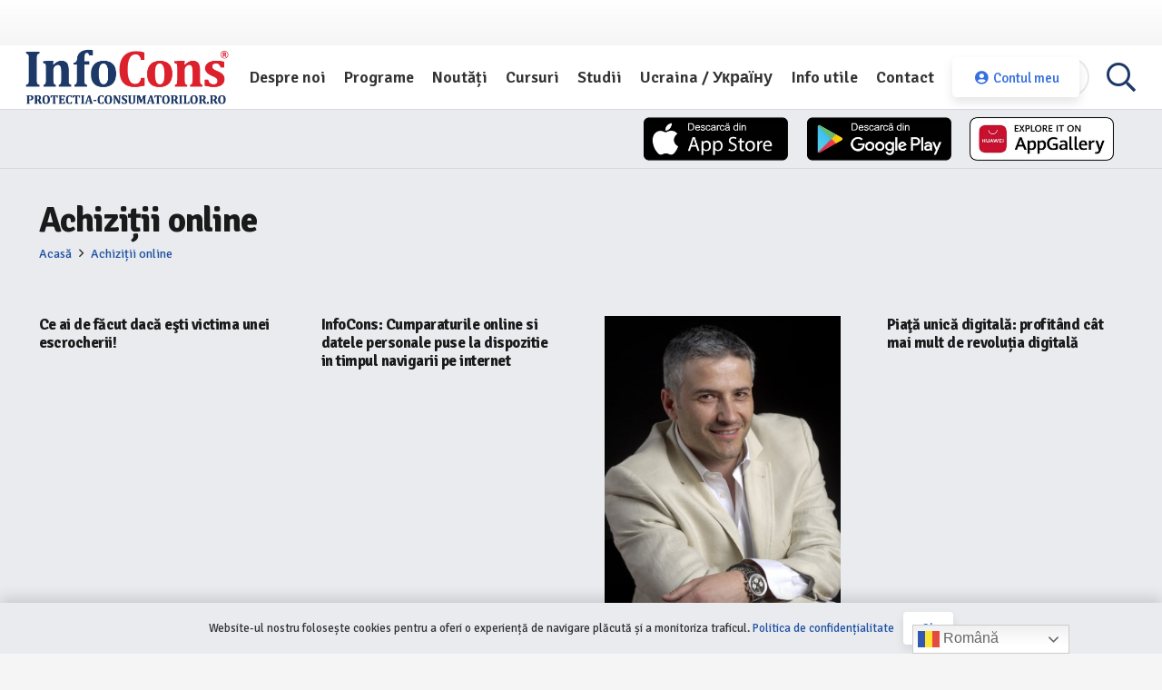

--- FILE ---
content_type: text/html; charset=UTF-8
request_url: https://infocons.ro/category/achizitii-online/
body_size: 47413
content:
<!DOCTYPE HTML>
<html lang="ro-RO">
<head>
	<meta charset="UTF-8"><link rel="preconnect" href="https://fonts.gstatic.com/" crossorigin />
	<meta name='robots' content='noindex, follow' />

	<!-- This site is optimized with the Yoast SEO plugin v26.8 - https://yoast.com/product/yoast-seo-wordpress/ -->
	<title>Achiziții online - InfoCons</title>
	<meta property="og:locale" content="ro_RO" />
	<meta property="og:type" content="article" />
	<meta property="og:title" content="Achiziții online - InfoCons" />
	<meta property="og:url" content="http://infocons.ro/category/achizitii-online/" />
	<meta property="og:site_name" content="InfoCons" />
	<meta property="og:image" content="https://infocons.ro/wp-content/uploads/2021/02/1573026521290-logo-federatie-infocons_-2-S2.jpg" />
	<meta property="og:image:width" content="234" />
	<meta property="og:image:height" content="233" />
	<meta property="og:image:type" content="image/jpeg" />
	<meta name="twitter:card" content="summary_large_image" />
	<script type="application/ld+json" class="yoast-schema-graph">{"@context":"https://schema.org","@graph":[{"@type":"CollectionPage","@id":"http://infocons.ro/category/achizitii-online/","url":"http://infocons.ro/category/achizitii-online/","name":"Achiziții online - InfoCons","isPartOf":{"@id":"http://infocons.ro/#website"},"primaryImageOfPage":{"@id":"http://infocons.ro/category/achizitii-online/#primaryimage"},"image":{"@id":"http://infocons.ro/category/achizitii-online/#primaryimage"},"thumbnailUrl":"https://infocons.ro/wp-content/uploads/2021/02/1602572920252-infocons-protectia-consumatorilor-online-S4.jpg","breadcrumb":{"@id":"http://infocons.ro/category/achizitii-online/#breadcrumb"},"inLanguage":"ro-RO"},{"@type":"ImageObject","inLanguage":"ro-RO","@id":"http://infocons.ro/category/achizitii-online/#primaryimage","url":"https://infocons.ro/wp-content/uploads/2021/02/1602572920252-infocons-protectia-consumatorilor-online-S4.jpg","contentUrl":"https://infocons.ro/wp-content/uploads/2021/02/1602572920252-infocons-protectia-consumatorilor-online-S4.jpg","width":400,"height":233},{"@type":"BreadcrumbList","@id":"http://infocons.ro/category/achizitii-online/#breadcrumb","itemListElement":[{"@type":"ListItem","position":1,"name":"Acasă","item":"https://infocons.ro/"},{"@type":"ListItem","position":2,"name":"Achiziții online"}]},{"@type":"WebSite","@id":"http://infocons.ro/#website","url":"http://infocons.ro/","name":"InfoCons","description":"Protectia consumatorilor","publisher":{"@id":"http://infocons.ro/#organization"},"potentialAction":[{"@type":"SearchAction","target":{"@type":"EntryPoint","urlTemplate":"http://infocons.ro/?s={search_term_string}"},"query-input":{"@type":"PropertyValueSpecification","valueRequired":true,"valueName":"search_term_string"}}],"inLanguage":"ro-RO"},{"@type":"Organization","@id":"http://infocons.ro/#organization","name":"Asociatia InfoCons","url":"http://infocons.ro/","logo":{"@type":"ImageObject","inLanguage":"ro-RO","@id":"http://infocons.ro/#/schema/logo/image/","url":"https://infocons.ro/wp-content/uploads/2021/08/infocons-logo-small.png","contentUrl":"https://infocons.ro/wp-content/uploads/2021/08/infocons-logo-small.png","width":240,"height":70,"caption":"Asociatia InfoCons"},"image":{"@id":"http://infocons.ro/#/schema/logo/image/"},"sameAs":["https://www.facebook.com/InfoCons","https://www.instagram.com/infoconsromania/","https://www.youtube.com/user/o9atitudine"]}]}</script>
	<!-- / Yoast SEO plugin. -->


<link rel='dns-prefetch' href='//fonts.googleapis.com' />
<link rel="alternate" type="application/rss+xml" title="InfoCons &raquo; Flux" href="https://infocons.ro/feed/" />
<link rel="alternate" type="application/rss+xml" title="InfoCons &raquo; Flux categorie Achiziții online" href="https://infocons.ro/category/achizitii-online/feed/" />
<link rel="canonical" href="https://infocons.ro/category/achizitii-online/" />
<meta name="viewport" content="width=device-width, initial-scale=1">
<meta name="theme-color" content="#3670de">
<meta name="description" content="Consumatorii ar trebui să fie foarte atenți atunci când fac cumpărături online, iar comercianții ar trebui să fie pe deplin conștienți de normele aplicabile. După cum au arătat verificările">
<meta property="og:description" content="Consumatorii ar trebui să fie foarte atenți atunci când fac cumpărături online, iar comercianții ar trebui să fie pe deplin conștienți de normele aplicabile. După cum au arătat verificările">
<meta property="og:title" content="Achiziții online - InfoCons">
<meta property="og:url" content="https://infocons.ro/category/achizitii-online">
<meta property="og:locale" content="ro_RO">
<meta property="og:site_name" content="InfoCons">
<meta property="og:type" content="website">
<meta property="og:image" content="https://infocons.ro/wp-content/uploads/2021/02/1602572920252-infocons-protectia-consumatorilor-online-S4.jpg" itemprop="image">
		<style id="content-control-block-styles">
			@media (max-width: 640px) {
	.cc-hide-on-mobile {
		display: none !important;
	}
}
@media (min-width: 641px) and (max-width: 920px) {
	.cc-hide-on-tablet {
		display: none !important;
	}
}
@media (min-width: 921px) and (max-width: 1440px) {
	.cc-hide-on-desktop {
		display: none !important;
	}
}		</style>
		<style id='wp-img-auto-sizes-contain-inline-css'>
img:is([sizes=auto i],[sizes^="auto," i]){contain-intrinsic-size:3000px 1500px}
/*# sourceURL=wp-img-auto-sizes-contain-inline-css */
</style>
<style id="litespeed-ccss">:root{--ld-spacer-0:0.25rem;--ld-spacer-1:0.5rem;--ld-spacer-2:0.75rem;--ld-spacer-3:1rem;--ld-spacer-4:1.25rem;--ld-spacer-5:1.5rem;--ld-spacer-6:2rem;--ld-spacer-7:2.25rem;--ld-spacer-8:2.5rem;--ld-spacer-9:3rem;--ld-spacer-10:3.5rem;--ld-spacer-11:4rem;--ld-spacer-12:5rem;--ld-spacer-13:6rem;--ld-spacer-14:8rem;--ld-spacer-fixed-0:4px;--ld-spacer-fixed-1:8px;--ld-spacer-fixed-2:12px;--ld-spacer-fixed-3:16px;--ld-spacer-fixed-4:20px;--ld-spacer-fixed-5:24px;--ld-spacer-fixed-6:32px;--ld-spacer-fixed-7:36px;--ld-spacer-fixed-8:40px;--ld-spacer-fixed-9:48px;--ld-spacer-fixed-10:56px;--ld-spacer-fixed-11:64px;--ld-spacer-fixed-12:80px;--ld-spacer-fixed-13:96px;--ld-spacer-fixed-14:128px;--ld-radius:4px;--ld-color-brand-primary:#235af3;--ld-color-brand-secondary:#f3b33e;--ld-color-brand-tertiary:#479bf8;--ld-color-semantic-success:#3eab6a;--ld-color-semantic-error:#e65255;--ld-color-system-dark:#0e2a90;--ld-color-system-body-text:#4a4a68;--ld-color-system-subtle:#8c8ca2;--ld-color-system-subtle-text:var(--ld-color-system-subtle);--ld-color-system-border:#dce1e8;--ld-color-system-light-1:#f3f8ff;--ld-color-system-light-2:#f7f9fc;--ld-color-system-white:#fff;--ld-color-alert-bg:#7a7a7a;--ld-color-alert-text:var(--ld-color-system-white);--ld-color-body-bg:var(--ld-color-system-white);--ld-color-border:#ddd;--ld-color-button:var(--ld-color-system-white);--ld-color-button-bg:var(--ld-color-brand-primary);--ld-color-button-bg-hover:#2c4fd1;--ld-color-progress-bar-bg:#f5f5f5;--ld-color-progress-bar-fg:#000;--ld-color-field-bg:var(--ld-color-system-light-1);--ld-color-field-bg-hover:var(--ld-color-system-white);--ld-color-field-bg-active:var(--ld-color-system-white);--ld-color-field-bg-valid:var(--ld-color-system-white);--ld-color-field-bg-error:var(--ld-color-system-white);--ld-color-field-bg-disabled:var(--ld-color-system-light-2);--ld-color-field-border:var(--ld-color-system-subtle);--ld-color-field-border-active:var(--ld-color-brand-primary);--ld-color-field-border-active-shadow:0 0 0 4px rgba(50,89,235,.2);--ld-color-field-border-error:var(--ld-color-semantic-error);--ld-color-field-border-error-shadow:0 0 0 4px rgba(230,82,85,.2);--ld-color-field-border-valid:var(--ld-color-semantic-success);--ld-color-field-border-valid-shadow:0 0 0 4px rgba(62,171,106,.2);--ld-color-field-border-disabled:var(--ld-color-system-light-3);--ld-color-field-text:var(--ld-color-system-subtle-text);--ld-color-field-text-active:var(--ld-color-system-dark);--ld-color-field-text-valid:var(--ld-color-system-dark);--ld-color-field-text-error:var(--ld-color-system-dark);--ld-color-field-text-disabled:var(--ld-color-system-subtle-text);--ld-color-field-description:var(--ld-color-system-subtle-text);--ld-color-field-error:var(--ld-color-semantic-error);--ld-color-label:var(--ld-color-system-dark);--ld-color-button-secondary-border:#728188;--ld-typography-font-family:inter,-apple-system,roboto,ubuntu,sans-serif;--ld-typography-font-weight-regular:400;--ld-typography-font-weight-medium:500;--ld-typography-font-weight-bold:700;--ld-typography-desktop-h1-size:4rem;--ld-typography-desktop-h1-height:4.5rem;--ld-typography-desktop-h1-weight:var(--ld-typography-font-weight-bold);--ld-typography-desktop-h1-spacing:-2%;--ld-typography-desktop-h1-margin:var(--ld-spacer-8);--ld-typography-mobile-h1-size:3rem;--ld-typography-mobile-h1-height:3.5rem;--ld-typography-mobile-h1-margin:var(--ld-spacer-7);--ld-typography-desktop-h2-size:3rem;--ld-typography-desktop-h2-height:3.5rem;--ld-typography-desktop-h2-weight:var(--ld-typography-font-weight-bold);--ld-typography-desktop-h2-spacing:-2%;--ld-typography-desktop-h2-margin:var(--ld-spacer-7);--ld-typography-mobile-h2-size:2.5rem;--ld-typography-mobile-h2-height:3rem;--ld-typography-mobile-h2-margin:var(--ld-spacer-6);--ld-typography-desktop-h3-size:2.5rem;--ld-typography-desktop-h3-height:3rem;--ld-typography-desktop-h3-weight:var(--ld-typography-font-weight-bold);--ld-typography-desktop-h3-spacing:-2%;--ld-typography-desktop-h3-margin:var(--ld-spacer-6);--ld-typography-mobile-h3-size:2rem;--ld-typography-mobile-h3-height:2.5rem;--ld-typography-mobile-h3-margin:var(--ld-spacer-5);--ld-typography-desktop-h4-size:2rem;--ld-typography-desktop-h4-height:2.5rem;--ld-typography-desktop-h4-weight:var(--ld-typography-font-weight-bold);--ld-typography-desktop-h4-spacing:inherit;--ld-typography-desktop-h4-margin:var(--ld-spacer-5);--ld-typography-mobile-h4-size:1.5rem;--ld-typography-mobile-h4-height:2rem;--ld-typography-mobile-h4-margin:var(--ld-spacer-4);--ld-typography-desktop-h5-size:1.5rem;--ld-typography-desktop-h5-height:2rem;--ld-typography-desktop-h5-weight:var(--ld-typography-font-weight-bold);--ld-typography-desktop-h5-spacing:inherit;--ld-typography-desktop-h5-margin:var(--ld-spacer-4);--ld-typography-mobile-h5-size:1.25rem;--ld-typography-mobile-h5-height:1.75rem;--ld-typography-mobile-h5-margin:var(--ld-spacer-4);--ld-typography-desktop-h6-size:1.125rem;--ld-typography-desktop-h6-height:1.5rem;--ld-typography-desktop-h6-weight:var(--ld-typography-font-weight-bold);--ld-typography-desktop-h6-spacing:inherit;--ld-typography-desktop-h6-margin:var(--ld-spacer-3);--ld-typography-mobile-h6-size:1.125rem;--ld-typography-mobile-h6-height:1.5rem;--ld-typography-mobile-h6-margin:var(--ld-spacer-3);--ld-typography-desktop-body-large-size:1.25rem;--ld-typography-desktop-body-large-height:1.75rem;--ld-typography-mobile-body-large-size:1rem;--ld-typography-mobile-body-large-height:1.5rem;--ld-typography-desktop-body-size:1rem;--ld-typography-desktop-body-height:1.5rem;--ld-typography-mobile-body-size:0.875rem;--ld-typography-mobile-body-height:1.375rem;--ld-typography-desktop-body-small-size:0.875rem;--ld-typography-desktop-body-small-height:1.375rem;--ld-typography-desktop-caption-size:0.75rem;--ld-typography-desktop-caption-height:1.25rem;--ld-typography-mobile-caption-size:0.75rem;--ld-typography-mobile-caption-height:1.25rem;--ld-typography-desktop-pre-title-size:0.75rem;--ld-typography-desktop-pre-title-height:1.25rem;--ld-typography-desktop-pre-title-weight:var(--ld-typography-font-weight-bold);--ld-typography-desktop-pre-title-spacing:3%;--ld-typography-desktop-pre-title-transform:uppercase;--ld-typography-mobile-pre-title-size:0.75rem;--ld-typography-mobile-pre-title-height:1.25rem;--ld-typography-desktop-button-text-size:1rem;--ld-typography-desktop-button-text-height:1.5rem;--ld-typography-desktop-button-text-weight:var(--ld-typography-font-weight-bold);--ld-typography-desktop-button-text-spacing:3%;--ld-typography-mobile-button-text-size:0.875rem;--ld-typography-mobile-button-text-height:1.375rem;--ld-typography-desktop-link-size:1rem;--ld-typography-desktop-link-height:1.5rem;--ld-typography-desktop-link-weight:var(--ld-typography-font-weight-bold);--ld-typography-desktop-link-decoration:underline;--ld-typography-mobile-link-size:0.875rem;--ld-typography-mobile-link-height:1.375rem;--ld-icon-size-xl:2rem;--ld-icon-size-lg:1.5rem;--ld-icon-size-md:1.25rem;--ld-icon-size-sm:1rem;--ld-icon-size-default:var(--ld-icon-size-md);--ld-button-border-radius:var(--ld-radius);--ld-button-border-radius-rounded:100px;--ld-field-radius:var(--ld-radius);--ld-border-radius:8px;--ld-border-radius-small:4px;--ld-alert-border-radius:8px;--ld-alert-border-width:1px;--ld-alert-margin:0 0 var(--ld-spacer-3) 0;--ld-alert-padding:var(--ld-spacer-2) var(--ld-spacer-fixed-3);--ld-alert-last-margin:0 0 var(--ld-spacer-8) 0;--ld-breadcrumbs-font-size:var(--ld-typography-desktop-body-small-size);--ld-breadcrumbs-line-height:var(--ld-typography-desktop-body-small-height);--ld-breadcrumbs-font-weight:var(--ld-typography-font-weight-regular);--ld-breadcrumbs-link-color:var(--ld-color-brand-primary);--ld-breadcrumbs-text-color:var(--ld-color-body-text);--ld-breadcrumbs-delimiter-color:var(--ld-color-system-border);--ld-breadcrumbs-truncation-size:19ch;--ld-tabs-gap:var(--ld-spacer-6);--ld-tabs-font-weight:var(--ld-typography-font-weight-bold);--ld-tabs-color-text-active:var(--ld-color-brand-primary);--ld-tabs-background-color-hover:var(--ld-color-system-light-2);--ld-tabs-border-width:2px;--ld-tabs-border-width-active:4px;--ld-tabs-border-color:var(--ld-color-system-border);--ld-tabs-border-color-active:var(--ld-color-brand-primary);--ld-tabs-tab-gap:10px;--ld-pricing-gap:0.25rem 0;--ld-instructors-margin:var(--ld-spacer-8) 0 0 0;--ld-instructors-gap:var(--ld-spacer-2);--ld-instructors-list-gap:var(--ld-spacer-3);--ld-instructors-item-gap:var(--ld-spacer-3);--ld-instructors-avatar-border-radius:50%;--ld-steps-margin-top:var(--ld-spacer-6);--ld-steps-list-gap:var(--ld-spacer-3);--ld-steps-info-padding:var(--ld-spacer-3) var(--ld-spacer-fixed-5);--ld-steps-item-background-color:var(--ld-color-system-light-2);--ld-steps-item-background-color-hover:var(--ld-color-system-border);--ld-steps-item-border-width:0.063rem;--ld-steps-item-border-color:var(--ld-color-system-border);--ld-steps-item-border-radius:0.25rem;--ld-steps-item-truncation-size:65ch;--ld-steps-sub-item-background-color:var(--ld-color-system-white);--ld-steps-link-item-background-color:var(--ld-color-system-border);--ld-steps-link-item-padding:var(--ld-spacer-0) var(--ld-spacer-fixed-5);--ld-steps-loader-item-padding:var(--ld-spacer-1) var(--ld-spacer-fixed-5);--ld-steps-pagination-margin:var(--ld-spacer-6) 0 0 0;--ld-pagination-item-size:2rem;--ld-pagination-item-active-color:var(--ld-color-brand-primary);--ld-pagination-item-active-border:0.063rem solid var(--ld-color-brand-primary);--ld-pagination-item-active-border-radius:0.25rem;--ld-progress-bar-width:100%;--ld-progress-bar-height:1rem;--ld-progress-bar-background-color:var(--ld-color-system-border);--ld-progress-bar-foreground-color:var(--ld-color-brand-primary);--ld-progress-bar-border-radius:0.125rem;--ld-progress-bar-margin:var(--ld-spacer-4) 0 var(--ld-spacer-2) 0;--ld-progress-bar-value:0%;--ld-progress-donut-size:1.625rem;--ld-progress-donut-background-color:var(--ld-color-system-border);--ld-progress-donut-foreground-color:var(--ld-color-brand-primary);--ld-course-overview-gap:1rem}:root{--ld-color-semantic-success:#2f8351;--ld-color-semantic-error:#db0000;--ld-color-system-body-text:#333;--ld-color-system-middle-gray:#d2d7e2;--ld-color-system-middle-gray-light:#edf0f5;--ld-color-system-light-2:#f6f8fa;--ld-color-system-subtle:#73738c;--ld-color-system-subtle-text:var(--ld-color-system-subtle);--ld-color-field-bg:var(--ld-color-system-white);--ld-color-field-border:var(#8694b1);--ld-color-field-border-error:var(--ld-color-semantic-error);--ld-color-field-border-valid:var(--ld-color-semantic-success);--ld-color-field-error:var(--ld-color-semantic-error)}*{box-sizing:border-box}html{-webkit-text-size-adjust:100%}body{margin:0;overflow-x:hidden}a{text-decoration:none;background:none}strong{font-weight:var(--bold-font-weight,bold)}img{height:auto;max-width:100%}button,input{vertical-align:top;text-transform:none;color:inherit;font:inherit;border:none;margin:0}input:not([type=submit]){outline:none!important}input[type=text]{-webkit-appearance:none}button,[type=button]{overflow:visible;-webkit-appearance:button}::-moz-focus-inner{border:0}::-webkit-file-upload-button{font:inherit;border:0;outline:0;padding-left:0;background:none}ul{list-style:none;margin:0;padding:0}:-webkit-full-screen-ancestor:not(iframe){animation:none!important}::-moz-placeholder{opacity:.5;color:inherit}::-webkit-input-placeholder{color:inherit;opacity:.5}html{font-family:var(--font-family,inherit);font-weight:var(--font-weight,400);font-size:var(--font-size,16px);font-style:var(--font-style,normal);text-transform:var(--text-transform,none);line-height:var(--line-height,28px);letter-spacing:var(--letter-spacing,0)}h1,h2{margin:0;padding-top:1.5rem;color:var(--color-content-heading)}h1:first-child,h2:first-child{padding-top:0}p,ul{margin:0 0 1.5rem}ul{list-style-type:disc;margin-left:2.5rem}li{margin:0 0 .5rem}h2:last-child,p:last-child,ul:last-child,li:last-child{margin-bottom:0}input:not([type=submit]){font-family:var(--inputs-font-family,inherit);font-size:var(--inputs-font-size,inherit);font-weight:var(--inputs-font-weight,inherit);letter-spacing:var(--inputs-letter-spacing,inherit);text-transform:var(--inputs-text-transform,inherit);border-radius:var(--inputs-border-radius,0);background:var(--inputs-background,transparent);border-color:var(--inputs-border-color,currentColor);color:var(--inputs-text-color,inherit);box-shadow:var(--inputs-box-shadow,none);border-width:var(--inputs-border-width,1px);border-style:solid;width:100%}input[type=text]{min-height:var(--inputs-height,2em);line-height:var(--inputs-height,2em);padding:0 var(--inputs-padding,.6em)}.hidden{display:none!important}.i-cf:after{content:"";display:block;clear:both}.align_left{text-align:left}.align_center{text-align:center}a{color:var(--color-content-link)}.l-canvas{margin:0 auto;width:100%;flex-grow:1;background:var(--color-content-bg-grad);color:var(--color-content-text)}@media screen and (min-width:1025px){body:not(.us_iframe){display:flex;flex-direction:column;min-height:100vh}}.l-footer{overflow:hidden;margin:0 auto;width:100%;background:var(--color-content-bg-grad);color:var(--color-content-text)}.l-subheader,.l-section{padding-left:2.5rem;padding-right:2.5rem}.l-section{position:relative;margin:0 auto}.l-section-overlay{position:absolute;top:0;left:0;right:0;bottom:0}.l-section-h{position:relative;margin:0 auto;width:100%;max-width:var(--site-content-width,1200px)}.l-section.height_small{padding-top:2rem;padding-bottom:2rem}.header_hor .l-header.pos_fixed~.l-main>.l-section:first-of-type>.l-section-h{padding-top:var(--header-height)}.far,.fas,.fab{display:inline-block;line-height:1;font-family:"fontawesome";font-weight:400;font-style:normal;font-variant:normal;text-rendering:auto;-moz-osx-font-smoothing:grayscale;-webkit-font-smoothing:antialiased}.g-preloader{display:inline-block;vertical-align:top;position:relative;font-size:2.5rem;width:1em;height:1em;color:var(--color-content-primary)}.g-preloader.type_1:before,.g-preloader.type_1:after{content:"";display:block;position:absolute;top:0;left:0;right:0;bottom:0;border-radius:50%;border:2px solid}.g-preloader.type_1:before{opacity:.2}.g-preloader.type_1:after{border-color:#fff0;border-top-color:inherit;animation:rotation 0.8s infinite cubic-bezier(.6,.3,.3,.6)}@keyframes rotation{0%{transform:rotate(0deg)}100%{transform:rotate(360deg)}}.g-breadcrumbs{line-height:1.4}.g-breadcrumbs>*{display:inline-block;vertical-align:top}.g-breadcrumbs-separator{margin:0 .6em}.l-cookie{position:fixed;z-index:9999;left:0;right:0;display:flex;align-items:center;justify-content:center;font-size:13px;line-height:20px;padding:10px 5px;box-shadow:var(--box-shadow);background:var(--color-content-bg-grad);color:var(--color-content-text)}.l-cookie.pos_bottom{bottom:0;box-shadow:var(--box-shadow-up)}.l-cookie>*{margin:0 5px}.l-cookie>.w-btn{flex-shrink:0;font-size:inherit!important}.l-body .vc_row:after,.l-body .vc_row:before,.l-body .vc_column-inner:after,.l-body .vc_column-inner:before{display:none}.wpb_text_column:not(:last-child){margin-bottom:var(--text-block-margin-bottom,0)}@media screen and (max-width:900px){.l-subheader{padding-left:1rem!important;padding-right:1rem!important}}@media screen and (max-width:600px){p{margin-bottom:1rem}h1,h2{padding-top:1rem}.w-header-show{margin:10px!important}.l-subheader,.l-section{padding-left:1.5rem;padding-right:1.5rem}.l-section.height_small{padding-top:1.5rem;padding-bottom:1.5rem}}.fab,.far,.fas{-moz-osx-font-smoothing:grayscale;-webkit-font-smoothing:antialiased;display:inline-block;font-style:normal;font-variant:normal;text-rendering:auto;line-height:1}.fa-angle-right:before{content:""}.fa-facebook:before{content:""}.fa-instagram:before{content:""}.fa-phone:before{content:""}.fa-phone-alt:before{content:""}.fa-search:before{content:""}.fa-user-circle:before{content:""}.fa-youtube:before{content:""}.w-btn{display:inline-block;vertical-align:top;text-align:center;line-height:1.2;position:relative}.w-btn{padding:.8em 1.8em}.w-btn i{display:inline-block;vertical-align:top;line-height:inherit}.w-btn:before{content:"";position:absolute;top:0;left:0;right:0;bottom:0;border-radius:inherit;border-style:solid;border-color:inherit;border-image:inherit}.w-grid.type_carousel .g-preloader{display:none}.g-cols.via_flex{display:flex;flex-wrap:wrap}.vc_column_container{display:flex;flex-direction:column;position:relative;border-color:var(--color-content-border)}.g-cols.via_flex>div>.vc_column-inner{display:flex;flex-direction:column;flex-grow:1;position:relative;border-color:inherit}.g-cols.via_flex.type_default{margin:0-1.5rem}.g-cols.via_flex.type_default>div>.vc_column-inner{padding-left:1.5rem;padding-right:1.5rem}.w-form-row{position:relative;width:100%;padding-left:calc(var(--fields-gap,1rem)/2);padding-right:calc(var(--fields-gap,1rem)/2)}.w-form-row-field{position:relative}@media screen and (max-width:600px){.w-form-row{width:100%!important}}.w-grid{clear:both;container-type:inline-size}.w-grid-item{flex-shrink:0;min-width:0}.w-grid-item-h{position:relative;height:100%}.w-grid>.pagination{margin-top:2rem}.w-grid:not(.cols_1)>.pagination .nav-links{justify-content:center}.w-grid.type_grid .w-grid-list{display:grid;grid-template-columns:repeat(var(--columns,1),1fr);grid-auto-flow:dense;gap:calc(var(--gap,0px)*2)}.w-grid-preloader{position:relative;height:0;width:100%;overflow:hidden}.w-grid-preloader .g-preloader{position:absolute;top:50%;left:50%;transform:translate(-50%,-50%)}.pagination .nav-links{display:flex;flex-wrap:wrap;margin:0-.2rem}.pagination .page-numbers{flex-shrink:0;text-align:center;position:relative;margin:.2rem}.pagination .page-numbers:before{content:"";position:absolute;top:0;left:0;right:0;bottom:0;border-radius:inherit;border-style:solid;border-color:inherit;border-image:inherit}.pagination .page-numbers span{vertical-align:top;position:relative;z-index:1}.pagination>:not(.custom) .page-numbers{font-size:1.4rem;line-height:3.5rem;height:3.5rem;width:3.5rem;overflow:hidden;border-radius:50%}.pagination>:not(.custom) a.page-numbers{color:inherit}.pagination>:not(.custom) .page-numbers.current{background:var(--color-content-primary-grad);color:#fff!important}.pagination>:not(.custom) .page-numbers:before{display:none}.pagination>:not(.custom) .page-numbers.prev,.pagination .page-numbers.prev span{font-size:0}.pagination>:not(.custom) .page-numbers.prev:after{font-size:1.5rem}.pagination .page-numbers.prev:after{content:"";font-family:fontawesome;font-weight:400;vertical-align:top;position:relative;padding-right:.1em}@media screen and (max-width:480px){.pagination .nav-links{justify-content:flex-start!important}}.l-header a{color:inherit}.l-subheader-cell{display:flex;align-items:center;flex-grow:1}.l-subheader-cell.at_left{justify-content:flex-start}.header_hor .l-subheader-cell.at_left>*{margin-right:1.4rem}.l-subheader-cell.at_center{justify-content:center}.l-subheader-cell.at_right{justify-content:flex-end}.header_hor .l-subheader-cell.at_right>*{margin-left:1.4rem}.l-subheader-cell:empty{display:none}.l-header:before{content:"auto";left:-100%;position:absolute;top:-100%;visibility:hidden!important}.w-hwrapper{display:flex;align-items:center}.w-hwrapper>:not(:last-child){margin-right:var(--hwrapper-gap,1.2rem)}.w-hwrapper.align_center>*{margin-left:calc(var(--hwrapper-gap,1.2rem)/2);margin-right:calc(var(--hwrapper-gap,1.2rem)/2)}.w-hwrapper.align_center{justify-content:center}.w-hwrapper.valign_top{align-items:flex-start}.l-header .w-image{flex-shrink:0}.w-image-h{display:block;height:inherit;max-height:inherit;border-radius:inherit;border-color:inherit!important;color:inherit!important}.w-image:not([class*="style_phone"]) .w-image-h{background:inherit}.w-image img{object-fit:contain;vertical-align:top;height:inherit;max-height:inherit;border-radius:inherit}.w-image[class*="ush_image_"] img{width:auto}.w-image-h[href]{position:relative}button::-moz-focus-inner{padding:0;border:0}.l-subheader-cell .w-nav{margin-left:0;margin-right:0}.w-nav-list{list-style:none;margin:0}.w-nav .menu-item{display:block;position:relative;margin:0}.w-nav-anchor{display:block;overflow:hidden;position:relative;outline:none!important}.w-nav.type_desktop .w-nav-anchor.level_1{z-index:1}.w-nav-title i{width:1.3em}.w-nav-arrow{display:none;vertical-align:top;font-weight:400;line-height:inherit;text-transform:none;text-align:center}.w-nav-arrow:before{content:"";vertical-align:top;font-family:fontawesome;font-weight:400}.w-nav.type_desktop .w-nav-anchor.level_1 .w-nav-arrow:before{font-size:1.3em;margin-left:.4em}.w-nav-anchor.w-btn>.w-nav-arrow{line-height:1}.w-nav-anchor.w-btn>.w-nav-title{vertical-align:middle}.w-nav.type_desktop .hover_underline .w-nav-anchor.level_1{text-decoration:none!important}.w-nav.type_desktop .hover_underline .w-nav-title{position:relative}.header_hor .w-nav.type_desktop>.w-nav-list{display:flex;align-items:center}.header_hor .w-nav.type_desktop>.w-nav-list>.menu-item{flex-shrink:0}.w-nav-control{display:none;line-height:50px;height:50px;padding:0 .8rem;color:inherit}.w-nav-control>*+*{margin-left:.5rem}.w-nav-icon{display:inline-block;vertical-align:top;font-size:20px;position:relative;height:inherit;width:1em}.w-nav-icon>div,.w-nav-icon>div:before,.w-nav-icon>div:after{content:"";display:block;position:absolute;height:0;width:inherit}.w-nav-icon>div{border-bottom:.15em solid}.w-nav-icon>div:before,.w-nav-icon>div:after{border-bottom:inherit}.w-nav-icon>div{top:50%;transform:translateY(-50%)}.w-nav-icon>div:before{top:-.3333em}.w-nav-icon>div:after{top:.3333em}.w-nav-close{display:none;position:absolute;top:0;right:0;text-align:center;font-size:3rem;line-height:2;width:2em;opacity:.5}.w-nav-close:before{content:"";font-family:fontawesome;font-weight:400;vertical-align:top}.menu-item>a.w-btn .w-nav-title:after{display:none!important}.header_hor:not(.rtl) .w-nav.type_desktop .menu-item:nth-last-child(2)>a.w-btn{margin-right:0}@media screen and (max-width:767px){.w-nav-close{font-size:2rem}}.w-post-elm.color_link_inherit a:not(:hover){color:inherit}.w-post-elm.post_title{padding:0}.w-grid div:not(.w-vwrapper)>.post_title{margin-bottom:0}.l-subheader-cell .w-search{line-height:2.8rem}.header_hor .l-subheader-cell>.w-search:not(.layout_simple){margin-left:0;margin-right:0}.w-search .w-form-row{height:inherit;padding:0}.w-search input{display:block}.w-search-open{display:block;text-align:center;width:2.2em}.w-search-open i{vertical-align:top;line-height:inherit}.header_hor .l-subheader-cell.at_right .w-search:not(.layout_simple):last-child{margin-right:-.5em}.w-search-close{position:absolute;top:50%;transform:translateY(-50%);right:0;text-align:center;line-height:2;width:2em;background:none;padding:0;color:inherit;opacity:.5}.w-search-close:before{content:"";font-family:fontawesome;font-weight:400;vertical-align:top}.w-search.layout_fullwidth .w-search-form{position:absolute;top:0;left:-1.5rem;right:-1.5rem;height:0;overflow:hidden;z-index:119;background:var(--color-content-bg);color:var(--color-content-text)}.w-search.layout_fullwidth[style*="--inputs-background"] .w-search-form{background:var(--inputs-background)}.w-search.layout_fullwidth[style*="--inputs-text-color"] .w-search-form{color:var(--inputs-text-color)}.w-search.layout_fullwidth .w-form-row-field{position:absolute;top:50%;transform:translateY(-50%);left:0;right:0}.w-search.layout_fullwidth .w-form-row-field:after{display:none}.w-search.layout_fullwidth input{font-size:1.4rem;padding:0 3rem 0 1.5rem;border-radius:0;border:none}.w-search.layout_fullwidth .w-search-form input{background:none!important;box-shadow:none!important;color:inherit!important}.w-search.layout_fullwidth .w-search-close{width:auto;padding-right:1.5rem}@media screen and (max-width:600px){.header_hor .w-search.elm_in_header{line-height:inherit}.w-search.layout_fullwidth input{font-size:1rem!important}}.w-menu .menu{margin:0}.w-menu ul,.w-menu li{list-style:none;margin:0}.w-menu li:last-child{margin:0!important}.w-menu.layout_hor .menu{display:inline-flex;flex-wrap:wrap}.w-menu.layout_hor .menu>li:not(:last-of-type){margin-right:var(--main-gap,0)}.w-menu.style_blocks .menu>li>a{display:block;padding:var(--main-ver-indent,0) var(--main-hor-indent,0);text-decoration:none!important}.w-socials-list{margin:calc(var(--gap,0)*-1)}.w-socials-item{display:inline-block;vertical-align:top;position:relative;padding:var(--gap,0)}.w-socials-item-link{display:block;text-align:center;position:relative;overflow:hidden;line-height:2.5em;width:2.5em;text-decoration:none!important;border-radius:inherit;z-index:0}.w-socials.color_text .w-socials-item-link{color:inherit}.w-socials-item-link-hover{display:none;position:absolute;top:0;left:0;right:0;bottom:0;background:var(--color-content-primary-grad)}.w-socials-item-link i{display:block;line-height:inherit;position:relative}.l-header .w-socials{line-height:2}.header_hor .l-header .w-socials-list{white-space:nowrap}.l-header .w-socials-item-link{line-height:2em;width:2em}.w-socials.shape_circle .w-socials-item-link{border-radius:50%}.w-socials.style_outlined .w-socials-item-link{box-shadow:inset 0 0 0 2px var(--color-content-border)}.w-socials-item.facebook .w-socials-item-link-hover{background:#1e77f0}.w-socials-item.instagram .w-socials-item-link-hover{background:#a17357;background:radial-gradient(circle farthest-corner at 35% 100%,#fec564,transparent 50%),radial-gradient(circle farthest-corner at 10% 140%,#feda7e,transparent 50%),radial-gradient(ellipse farthest-corner at 0-25%,#5258cf,transparent 50%),radial-gradient(ellipse farthest-corner at 20% -50%,#5258cf,transparent 50%),radial-gradient(ellipse farthest-corner at 100%0,#893dc2,transparent 50%),radial-gradient(ellipse farthest-corner at 60% -20%,#893dc2,transparent 50%),radial-gradient(ellipse farthest-corner at 100% 100%,#d9317a,transparent),linear-gradient(#6559ca,#bc318f 30%,#e42e66 50%,#fa5332 70%,#ffdc80 100%)}.w-socials-item.instagram .w-socials-item-link i{font-size:1.1em}.w-socials-item.youtube .w-socials-item-link-hover{background:red}.footer_bottom a{padding:0 15px;color:#fff}.w-nav-list.level_1.hover_simple{margin-top:350px}.fas{font-family:"fontawesome";font-weight:900}.far{font-family:"fontawesome";font-weight:400}.fab{font-family:"Font Awesome 5 Brands";font-weight:400}:root{--color-header-middle-bg:rgba(255,255,255,0.00);--color-header-middle-bg-grad:rgba(255,255,255,0.00);--color-header-middle-text:#1f51a1;--color-header-middle-text-hover:#3670de;--color-header-transparent-bg:transparent;--color-header-transparent-bg-grad:transparent;--color-header-transparent-text:#1f51a1;--color-header-transparent-text-hover:#3670de;--color-chrome-toolbar:#3670de;--color-header-top-bg:#f5f5f5;--color-header-top-bg-grad:linear-gradient(0deg,#f5f5f5,#fff);--color-header-top-text:#333;--color-header-top-text-hover:#e95095;--color-header-top-transparent-bg:rgba(0,0,0,0.2);--color-header-top-transparent-bg-grad:rgba(0,0,0,0.2);--color-header-top-transparent-text:rgba(255,255,255,0.66);--color-header-top-transparent-text-hover:#fff;--color-content-bg:#e9ebef;--color-content-bg-grad:#e9ebef;--color-content-bg-alt:#f5f5f5;--color-content-bg-alt-grad:#f5f5f5;--color-content-border:#e8e8e8;--color-content-heading:#1a1a1a;--color-content-heading-grad:#1a1a1a;--color-content-text:#333;--color-content-link:#1f51a1;--color-content-link-hover:#3670de;--color-content-primary:#3670de;--color-content-primary-grad:#3670de;--color-content-secondary:#333333;--color-content-secondary-grad:#333333;--color-content-faded:#999;--color-content-overlay:rgba(0,0,0,0.50);--color-content-overlay-grad:rgba(0,0,0,0.50);--color-alt-content-bg:#f5f5f5;--color-alt-content-bg-grad:#f5f5f5;--color-alt-content-bg-alt:#fff;--color-alt-content-bg-alt-grad:#fff;--color-alt-content-border:#ddd;--color-alt-content-heading:#1a1a1a;--color-alt-content-heading-grad:#1a1a1a;--color-alt-content-text:#333;--color-alt-content-link:#e95095;--color-alt-content-link-hover:#7049ba;--color-alt-content-primary:#e95095;--color-alt-content-primary-grad:linear-gradient(135deg,#e95095,#7049ba);--color-alt-content-secondary:#7049ba;--color-alt-content-secondary-grad:linear-gradient(135deg,#7049ba,#e95095);--color-alt-content-faded:#999;--color-alt-content-overlay:#e95095;--color-alt-content-overlay-grad:linear-gradient(135deg,#e95095,rgba(233,80,149,0.75));--color-footer-bg:#204b33;--color-footer-bg-grad:#204b33;--color-footer-bg-alt:#1a1a1a;--color-footer-bg-alt-grad:#1a1a1a;--color-footer-border:#40825d;--color-footer-text:#bec7b5;--color-footer-link:#bec7b5;--color-footer-link-hover:#e3e3a6;--color-subfooter-bg:#1a1a1a;--color-subfooter-bg-grad:#1a1a1a;--color-subfooter-bg-alt:#222;--color-subfooter-bg-alt-grad:#222;--color-subfooter-border:#282828;--color-subfooter-text:#bbb;--color-subfooter-link:#fff;--color-subfooter-link-hover:#e95095;--color-content-primary-faded:rgba(54,112,222,0.15);--box-shadow:0 5px 15px rgba(0,0,0,.15);--box-shadow-up:0 -5px 15px rgba(0,0,0,.15);--site-canvas-width:1300px;--site-content-width:1280px;--site-sidebar-width:24%;--text-block-margin-bottom:0.75rem}:root{--font-family:Signika,sans-serif;--font-size:17px;--line-height:26px;--font-weight:400;--bold-font-weight:700;--h1-font-family:Signika,sans-serif;--h1-font-size:2.3rem;--h1-line-height:1.2;--h1-font-weight:700;--h1-bold-font-weight:700;--h1-text-transform:none;--h1-font-style:normal;--h1-letter-spacing:-0.03em;--h1-margin-bottom:1.2rem;--h2-font-family:var(--h1-font-family);--h2-font-size:2.0rem;--h2-line-height:1.2;--h2-font-weight:var(--h1-font-weight);--h2-bold-font-weight:var(--h1-bold-font-weight);--h2-text-transform:var(--h1-text-transform);--h2-font-style:var(--h1-font-style);--h2-letter-spacing:-0.03em;--h2-margin-bottom:1.2rem;--h3-font-family:var(--h1-font-family);--h3-font-size:1.7rem;--h3-line-height:1.2;--h3-font-weight:var(--h1-font-weight);--h3-bold-font-weight:var(--h1-bold-font-weight);--h3-text-transform:var(--h1-text-transform);--h3-font-style:var(--h1-font-style);--h3-letter-spacing:-0.03em;--h3-margin-bottom:1.2rem;--h4-font-family:var(--h1-font-family);--h4-font-size:1.5rem;--h4-line-height:1.2;--h4-font-weight:var(--h1-font-weight);--h4-bold-font-weight:var(--h1-bold-font-weight);--h4-text-transform:var(--h1-text-transform);--h4-font-style:var(--h1-font-style);--h4-letter-spacing:-0.03em;--h4-margin-bottom:1.2rem;--h5-font-family:var(--h1-font-family);--h5-font-size:1.4rem;--h5-line-height:1.2;--h5-font-weight:var(--h1-font-weight);--h5-bold-font-weight:var(--h1-bold-font-weight);--h5-text-transform:var(--h1-text-transform);--h5-font-style:var(--h1-font-style);--h5-letter-spacing:-0.03em;--h5-margin-bottom:1.3rem;--h6-font-family:var(--h1-font-family);--h6-font-size:1.3rem;--h6-line-height:1.2;--h6-font-weight:var(--h1-font-weight);--h6-bold-font-weight:var(--h1-bold-font-weight);--h6-text-transform:var(--h1-text-transform);--h6-font-style:var(--h1-font-style);--h6-letter-spacing:-0.03em;--h6-margin-bottom:1.2rem}@media (max-width:768px){:root{--font-size:16px;--line-height:28px}}h1{font-family:var(--h1-font-family,inherit);font-weight:var(--h1-font-weight,inherit);font-size:var(--h1-font-size,inherit);font-style:var(--h1-font-style,inherit);line-height:var(--h1-line-height,1.4);letter-spacing:var(--h1-letter-spacing,inherit);text-transform:var(--h1-text-transform,inherit);margin-bottom:var(--h1-margin-bottom,1.5rem)}h2{font-family:var(--h2-font-family,inherit);font-weight:var(--h2-font-weight,inherit);font-size:var(--h2-font-size,inherit);font-style:var(--h2-font-style,inherit);line-height:var(--h2-line-height,1.4);letter-spacing:var(--h2-letter-spacing,inherit);text-transform:var(--h2-text-transform,inherit);margin-bottom:var(--h2-margin-bottom,1.5rem)}body{background:var(--color-content-bg-alt)}@media (max-width:768px){.g-cols>div:not([class*="vc_col-xs-"]){width:100%;margin:0 0 1.5rem}.g-cols:not(.reversed)>div:last-child{margin-bottom:0}}@media (min-width:769px){.vc_col-sm-12{width:100%}}@media (max-width:767px){.l-canvas{overflow:hidden}.g-cols.stacking_default.via_flex>div:not([class*="vc_col-xs"]){width:100%;margin:0 0 1.5rem}.g-cols.stacking_default.via_flex:not(.reversed)>div:last-child{margin-bottom:0}}.w-header-show{background:rgb(0 0 0/.3)}.us-btn-style_1{font-family:var(--font-family);font-size:16px;line-height:1.2!important;font-weight:700;font-style:normal;text-transform:none;letter-spacing:0em;border-radius:.3em;padding:.8em 1.8em;background:#3c67ab;border-color:#fff0;color:#ffffff!important;box-shadow:0 .2em .4em 0 rgb(0 0 0/.12)}.us-btn-style_1:before{border-width:0}.us-btn-style_4{font-family:var(--font-family);font-size:15px;line-height:1.20!important;font-weight:500;font-style:normal;text-transform:none;letter-spacing:0em;border-radius:.3em;padding:.8em 1.5em;background:#fff;border-color:#fff0;color:#3670de!important;box-shadow:0 .4em .8em 0 rgb(0 0 0/.1)}.us-btn-style_4:before{border-width:0}:root{--inputs-font-family:inherit;--inputs-font-size:1rem;--inputs-font-weight:500;--inputs-letter-spacing:0em;--inputs-text-transform:none;--inputs-height:2.5rem;--inputs-padding:0.8rem;--inputs-checkbox-size:1.5em;--inputs-border-width:0px;--inputs-border-radius:1.2rem;--inputs-background:#fcfcfc;--inputs-border-color:#3670de;--inputs-text-color:#333333;--inputs-box-shadow:0px 1px 3px 0px rgba(0,0,0,0.20) inset;--inputs-focus-background:#fcfcfc;--inputs-focus-border-color:#3670de;--inputs-focus-text-color:#333333;--inputs-focus-box-shadow:0px 0px 0px 2px var(--color-content-primary)}.l-subheader.at_top{background:var(--color-header-top-bg-grad,var(--color-header-top-bg));color:var(--color-header-top-text)}.l-subheader.at_middle{background:#fff;color:var(--color-header-middle-text)}.l-subheader.at_bottom{background:var(--color-header-middle-bg);color:var(--color-header-middle-text)}@media (min-width:901px){.l-header{position:relative;z-index:111;width:100%}.l-subheader{margin:0 auto}.l-subheader.width_full{padding-left:1.5rem;padding-right:1.5rem}.l-subheader-h{display:flex;align-items:center;position:relative;margin:0 auto;max-width:var(--site-content-width,1200px);height:inherit}.w-header-show{display:none}.l-header.pos_fixed{position:fixed;left:0}.l-subheader.width_full .l-subheader-h{max-width:none!important}.l-header.shadow_thin .l-subheader.at_middle,.l-header.shadow_thin .l-subheader.at_bottom{box-shadow:0 1px 0 rgb(0 0 0/.08)}:root{--header-height:185px;--header-sticky-height:165px}.l-header:before{content:"185"}.l-subheader.at_top{line-height:50px;height:50px}.l-subheader.at_middle{line-height:70px;height:70px}.l-subheader.at_bottom{line-height:65px;height:65px}.l-subheader.at_top .l-subheader-cell.at_left,.l-subheader.at_top .l-subheader-cell.at_right{display:flex;flex-basis:100px}}@media (min-width:901px) and (max-width:900px){.hidden_for_laptops{display:none!important}.l-header{position:relative;z-index:111;width:100%}.l-subheader{margin:0 auto}.l-subheader.width_full{padding-left:1.5rem;padding-right:1.5rem}.l-subheader-h{display:flex;align-items:center;position:relative;margin:0 auto;max-width:var(--site-content-width,1200px);height:inherit}.w-header-show{display:none}.l-header.pos_fixed{position:fixed;left:0}.l-subheader.width_full .l-subheader-h{max-width:none!important}.l-header.shadow_thin .l-subheader.at_middle,.l-header.shadow_thin .l-subheader.at_bottom{box-shadow:0 1px 0 rgb(0 0 0/.08)}:root{--header-height:170px;--header-sticky-height:150px}.l-header:before{content:"170"}.l-subheader.at_top{line-height:50px;height:50px}.l-subheader.at_middle{line-height:70px;height:70px}.l-subheader.at_bottom{line-height:50px;height:50px}.l-subheader.at_top .l-subheader-cell.at_left,.l-subheader.at_top .l-subheader-cell.at_right{display:flex;flex-basis:100px}.l-subheader.at_middle .l-subheader-cell.at_left,.l-subheader.at_middle .l-subheader-cell.at_right{display:flex;flex-basis:100px}}@media (min-width:601px) and (max-width:900px){.hidden_for_tablets{display:none!important}.l-header{position:relative;z-index:111;width:100%}.l-subheader{margin:0 auto}.l-subheader.width_full{padding-left:1.5rem;padding-right:1.5rem}.l-subheader-h{display:flex;align-items:center;position:relative;margin:0 auto;max-width:var(--site-content-width,1200px);height:inherit}.w-header-show{display:none}.l-header.pos_fixed{position:fixed;left:0}.l-subheader.width_full .l-subheader-h{max-width:none!important}.l-header.shadow_thin .l-subheader.at_middle,.l-header.shadow_thin .l-subheader.at_bottom{box-shadow:0 1px 0 rgb(0 0 0/.08)}:root{--header-height:180px;--header-sticky-height:150px}.l-header:before{content:"180"}.l-subheader.at_top{line-height:50px;height:50px}.l-subheader.at_middle{line-height:80px;height:80px}.l-subheader.at_bottom{line-height:50px;height:50px}}@media (max-width:600px){.hidden_for_mobiles{display:none!important}.l-header{position:relative;z-index:111;width:100%}.l-subheader{margin:0 auto}.l-subheader.width_full{padding-left:1.5rem;padding-right:1.5rem}.l-subheader-h{display:flex;align-items:center;position:relative;margin:0 auto;max-width:var(--site-content-width,1200px);height:inherit}.w-header-show{display:none}.l-header.pos_fixed{position:fixed;left:0}.l-subheader.width_full .l-subheader-h{max-width:none!important}.l-header.shadow_thin .l-subheader.at_middle,.l-header.shadow_thin .l-subheader.at_bottom{box-shadow:0 1px 0 rgb(0 0 0/.08)}:root{--header-height:140px;--header-sticky-height:140px}.l-header:before{content:"140"}.l-subheader.at_top{line-height:50px;height:50px}.l-subheader.at_middle{line-height:50px;height:50px}.l-subheader.at_bottom{line-height:40px;height:40px}}@media (min-width:901px){.ush_image_4{height:64px!important}}@media (min-width:901px) and (max-width:900px){.ush_image_4{height:64px!important}}@media (min-width:601px) and (max-width:900px){.ush_image_4{height:64px!important}}@media (max-width:600px){.ush_image_4{height:36px!important}}@media (min-width:901px){.ush_image_1{height:70px!important}}@media (min-width:901px) and (max-width:900px){.ush_image_1{height:70px!important}}@media (min-width:601px) and (max-width:900px){.ush_image_1{height:70px!important}}@media (max-width:600px){.ush_image_1{height:35px!important}}@media (min-width:901px){.ush_image_2{height:70px!important}}@media (min-width:901px) and (max-width:900px){.ush_image_2{height:70px!important}}@media (min-width:601px) and (max-width:900px){.ush_image_2{height:70px!important}}@media (max-width:600px){.ush_image_2{height:35px!important}}@media (min-width:901px){.ush_image_3{height:70px!important}}@media (min-width:901px) and (max-width:900px){.ush_image_3{height:70px!important}}@media (min-width:601px) and (max-width:900px){.ush_image_3{height:70px!important}}@media (max-width:600px){.ush_image_3{height:35px!important}}.header_hor .ush_menu_2.type_desktop .menu-item.level_1>a:not(.w-btn){padding-left:10px;padding-right:10px}.header_hor .ush_menu_2.type_desktop .menu-item.level_1>a.w-btn{margin-left:10px;margin-right:10px}@media (min-width:901px){.ush_menu_2 .w-nav-icon{font-size:24px}}@media (min-width:901px) and (max-width:900px){.ush_menu_2 .w-nav-icon{font-size:32px}}@media (min-width:601px) and (max-width:900px){.ush_menu_2 .w-nav-icon{font-size:24px}}@media (max-width:600px){.ush_menu_2 .w-nav-icon{font-size:24px}}.ush_menu_2 .w-nav-icon>div{border-width:3.5px}@media screen and (max-width:1099px){.w-nav.ush_menu_2>.w-nav-list.level_1{display:none}.ush_menu_2 .w-nav-control{display:block}}.header_hor .ush_menu_4.type_desktop .menu-item.level_1>a:not(.w-btn){padding-left:10px;padding-right:10px}.ush_menu_4.type_desktop{position:relative}@media (min-width:901px){.ush_menu_4 .w-nav-icon{font-size:24px}}@media (min-width:901px) and (max-width:900px){.ush_menu_4 .w-nav-icon{font-size:32px}}@media (min-width:601px) and (max-width:900px){.ush_menu_4 .w-nav-icon{font-size:24px}}@media (max-width:600px){.ush_menu_4 .w-nav-icon{font-size:24px}}.ush_menu_4 .w-nav-icon>div{border-width:3px}@media screen and (max-width:899px){.w-nav.ush_menu_4>.w-nav-list.level_1{display:none}.ush_menu_4 .w-nav-control{display:block}}@media (min-width:901px){.ush_search_1{font-size:32px}}@media (min-width:901px) and (max-width:900px){.ush_search_1{font-size:24px}}@media (min-width:601px) and (max-width:900px){.ush_search_1{font-size:2.6rem}}@media (max-width:600px){.ush_search_1{font-size:2.6rem}}.ush_socials_2 .w-socials-list{margin:-3px}.ush_socials_2 .w-socials-item{padding:3px}.ush_socials_3 .w-socials-list{margin:0em}.ush_socials_3 .w-socials-item{padding:0em}.ush_menu_2{font-weight:600!important;font-size:18px!important}.ush_search_1{color:#1d3967!important}.ush_socials_3{font-size:22px!important}.mobile_menu_tehnic_fix ul{margin-top:0!important}::-webkit-scrollbar{width:8px}::-webkit-scrollbar-track{background:#e8e8e8}::-webkit-scrollbar-thumb{background:#c9c9c9}::-webkit-scrollbar-thumb:hover{background:#555}.w-image.ush_image_4{margin-bottom:0!important}.footer_bottom p,.footer_bottom a{font-weight:500}.yellow-menu a{background-color:#ffe124!important;border-radius:10px;padding:10px 20px!important}.l-subheader.at_middle{color:#333}.mobile_hl{font-weight:700;font-size:1.2rem}.us_custom_16aabb7b{padding-bottom:25px!important}.us_custom_f13dc3eb{color:#1a1a1a!important;font-weight:700!important;text-transform:none!important;margin-bottom:5px!important}.us_custom_1b04de86{font-size:14px!important}.us_custom_df2f8b08{color:#999999!important;font-size:12px!important;line-height:1.4!important;margin-top:20px!important}.us_custom_a3d9864d{text-align:center!important;padding-bottom:15px!important}@media (max-width:768px){#us_grid_0{--columns:1!important}}.layout_blog_1 .usg_post_title_1{font-size:1rem!important}@media (max-width:600px){.us_menu_1 .menu{display:block!important}.us_menu_1 .menu>li{margin:0 0 var(--main-gap,1rem)!important}}</style><style>w-grid-list,w-grid-item{content-visibility:auto;contain-intrinsic-size:1px 1000px;}</style><script src="[data-uri]" defer></script><script data-optimized="1" src="https://infocons.ro/wp-content/plugins/litespeed-cache/assets/js/webfontloader.min.js" defer></script><script data-optimized="1" src="https://infocons.ro/wp-content/plugins/litespeed-cache/assets/js/css_async.min.js" defer></script>
<style id='wp-emoji-styles-inline-css'>

	img.wp-smiley, img.emoji {
		display: inline !important;
		border: none !important;
		box-shadow: none !important;
		height: 1em !important;
		width: 1em !important;
		margin: 0 0.07em !important;
		vertical-align: -0.1em !important;
		background: none !important;
		padding: 0 !important;
	}
/*# sourceURL=wp-emoji-styles-inline-css */
</style>
<link data-optimized="1" data-asynced="1" as="style" onload="this.onload=null;this.rel='stylesheet'"  rel='preload' id='menu-image-css' href='https://infocons.ro/wp-content/litespeed/css/54dc1285bd524b0408058760f1a8bc20.css?ver=9f0d0' media='all' /><noscript><link data-optimized="1" rel='stylesheet' href='https://infocons.ro/wp-content/litespeed/css/54dc1285bd524b0408058760f1a8bc20.css?ver=9f0d0' media='all' /></noscript>
<link data-optimized="1" data-asynced="1" as="style" onload="this.onload=null;this.rel='stylesheet'"  rel='preload' id='dashicons-css' href='https://infocons.ro/wp-content/litespeed/css/f0fc701191ccb80591ff5dbb4d43ef00.css?ver=3208d' media='all' /><noscript><link data-optimized="1" rel='stylesheet' href='https://infocons.ro/wp-content/litespeed/css/f0fc701191ccb80591ff5dbb4d43ef00.css?ver=3208d' media='all' /></noscript>
<link data-optimized="1" data-asynced="1" as="style" onload="this.onload=null;this.rel='stylesheet'"  rel='preload' id='learndash_quiz_front_css-css' href='https://infocons.ro/wp-content/litespeed/css/d131c1e41fb2e2cd4a6b0179c0bb11e7.css?ver=d6c0c' media='all' /><noscript><link data-optimized="1" rel='stylesheet' href='https://infocons.ro/wp-content/litespeed/css/d131c1e41fb2e2cd4a6b0179c0bb11e7.css?ver=d6c0c' media='all' /></noscript>
<link data-optimized="1" data-asynced="1" as="style" onload="this.onload=null;this.rel='stylesheet'"  rel='preload' id='learndash-css' href='https://infocons.ro/wp-content/litespeed/css/67a1a892dc49d2c614d56d803a2b3242.css?ver=59b4f' media='all' /><noscript><link data-optimized="1" rel='stylesheet' href='https://infocons.ro/wp-content/litespeed/css/67a1a892dc49d2c614d56d803a2b3242.css?ver=59b4f' media='all' /></noscript>
<link data-optimized="1" data-asynced="1" as="style" onload="this.onload=null;this.rel='stylesheet'"  rel='preload' id='jquery-dropdown-css-css' href='https://infocons.ro/wp-content/litespeed/css/16671e4df26d548540970c15085c6c9e.css?ver=0c3e1' media='all' /><noscript><link data-optimized="1" rel='stylesheet' href='https://infocons.ro/wp-content/litespeed/css/16671e4df26d548540970c15085c6c9e.css?ver=0c3e1' media='all' /></noscript>
<link data-optimized="1" data-asynced="1" as="style" onload="this.onload=null;this.rel='stylesheet'"  rel='preload' id='learndash_lesson_video-css' href='https://infocons.ro/wp-content/litespeed/css/5d45af9b7d2ce9d9c1b312ddc442ae0e.css?ver=22a87' media='all' /><noscript><link data-optimized="1" rel='stylesheet' href='https://infocons.ro/wp-content/litespeed/css/5d45af9b7d2ce9d9c1b312ddc442ae0e.css?ver=22a87' media='all' /></noscript>
<link data-optimized="1" data-asynced="1" as="style" onload="this.onload=null;this.rel='stylesheet'"  rel='preload' id='learndash-admin-bar-css' href='https://infocons.ro/wp-content/litespeed/css/32e3d8326e42824fc2de1df8d1514290.css?ver=d0f18' media='all' /><noscript><link data-optimized="1" rel='stylesheet' href='https://infocons.ro/wp-content/litespeed/css/32e3d8326e42824fc2de1df8d1514290.css?ver=d0f18' media='all' /></noscript>
<link data-optimized="1" data-asynced="1" as="style" onload="this.onload=null;this.rel='stylesheet'"  rel='preload' id='learndash-course-grid-skin-grid-css' href='https://infocons.ro/wp-content/litespeed/css/a4c5b5d560e288b194505924995f75bd.css?ver=40d3f' media='all' /><noscript><link data-optimized="1" rel='stylesheet' href='https://infocons.ro/wp-content/litespeed/css/a4c5b5d560e288b194505924995f75bd.css?ver=40d3f' media='all' /></noscript>
<link data-optimized="1" data-asynced="1" as="style" onload="this.onload=null;this.rel='stylesheet'"  rel='preload' id='learndash-course-grid-pagination-css' href='https://infocons.ro/wp-content/litespeed/css/d57d010b71fb08dfbd5a1f586251ccb0.css?ver=038cc' media='all' /><noscript><link data-optimized="1" rel='stylesheet' href='https://infocons.ro/wp-content/litespeed/css/d57d010b71fb08dfbd5a1f586251ccb0.css?ver=038cc' media='all' /></noscript>
<link data-optimized="1" data-asynced="1" as="style" onload="this.onload=null;this.rel='stylesheet'"  rel='preload' id='learndash-course-grid-filter-css' href='https://infocons.ro/wp-content/litespeed/css/5b3e9f70dc7c921eccaf87eb15d21a78.css?ver=2d276' media='all' /><noscript><link data-optimized="1" rel='stylesheet' href='https://infocons.ro/wp-content/litespeed/css/5b3e9f70dc7c921eccaf87eb15d21a78.css?ver=2d276' media='all' /></noscript>
<link data-optimized="1" data-asynced="1" as="style" onload="this.onload=null;this.rel='stylesheet'"  rel='preload' id='learndash-course-grid-card-grid-1-css' href='https://infocons.ro/wp-content/litespeed/css/dc5d0ea04be327a286d2b77627c63c5c.css?ver=14c63' media='all' /><noscript><link data-optimized="1" rel='stylesheet' href='https://infocons.ro/wp-content/litespeed/css/dc5d0ea04be327a286d2b77627c63c5c.css?ver=14c63' media='all' /></noscript>

<link data-optimized="1" data-asynced="1" as="style" onload="this.onload=null;this.rel='stylesheet'"  rel='preload' id='wp-members-css' href='https://infocons.ro/wp-content/litespeed/css/8b0acfadea7533068cc3536c77e015b5.css?ver=719ab' media='all' /><noscript><link data-optimized="1" rel='stylesheet' href='https://infocons.ro/wp-content/litespeed/css/8b0acfadea7533068cc3536c77e015b5.css?ver=719ab' media='all' /></noscript>
<link data-optimized="1" data-asynced="1" as="style" onload="this.onload=null;this.rel='stylesheet'"  rel='preload' id='learndash-front-css' href='https://infocons.ro/wp-content/litespeed/css/620b09ee8842a593834385d1aec09069.css?ver=971ee' media='all' /><noscript><link data-optimized="1" rel='stylesheet' href='https://infocons.ro/wp-content/litespeed/css/620b09ee8842a593834385d1aec09069.css?ver=971ee' media='all' /></noscript>
<style id='learndash-front-inline-css'>
		.learndash-wrapper .ld-item-list .ld-item-list-item.ld-is-next,
		.learndash-wrapper .wpProQuiz_content .wpProQuiz_questionListItem label:focus-within {
			border-color: #1e73be;
		}

		/*
		.learndash-wrapper a:not(.ld-button):not(#quiz_continue_link):not(.ld-focus-menu-link):not(.btn-blue):not(#quiz_continue_link):not(.ld-js-register-account):not(#ld-focus-mode-course-heading):not(#btn-join):not(.ld-item-name):not(.ld-table-list-item-preview):not(.ld-lesson-item-preview-heading),
		 */

		.learndash-wrapper .ld-breadcrumbs a,
		.learndash-wrapper .ld-lesson-item.ld-is-current-lesson .ld-lesson-item-preview-heading,
		.learndash-wrapper .ld-lesson-item.ld-is-current-lesson .ld-lesson-title,
		.learndash-wrapper .ld-primary-color-hover:hover,
		.learndash-wrapper .ld-primary-color,
		.learndash-wrapper .ld-primary-color-hover:hover,
		.learndash-wrapper .ld-primary-color,
		.learndash-wrapper .ld-tabs .ld-tabs-navigation .ld-tab.ld-active,
		.learndash-wrapper .ld-button.ld-button-transparent,
		.learndash-wrapper .ld-button.ld-button-reverse,
		.learndash-wrapper .ld-icon-certificate,
		.learndash-wrapper .ld-login-modal .ld-login-modal-login .ld-modal-heading,
		#wpProQuiz_user_content a,
		.learndash-wrapper .ld-item-list .ld-item-list-item a.ld-item-name:hover,
		.learndash-wrapper .ld-focus-comments__heading-actions .ld-expand-button,
		.learndash-wrapper .ld-focus-comments__heading a,
		.learndash-wrapper .ld-focus-comments .comment-respond a,
		.learndash-wrapper .ld-focus-comment .ld-comment-reply a.comment-reply-link:hover,
		.learndash-wrapper .ld-expand-button.ld-button-alternate {
			color: #1e73be !important;
		}

		.learndash-wrapper .ld-focus-comment.bypostauthor>.ld-comment-wrapper,
		.learndash-wrapper .ld-focus-comment.role-group_leader>.ld-comment-wrapper,
		.learndash-wrapper .ld-focus-comment.role-administrator>.ld-comment-wrapper {
			background-color:rgba(30, 115, 190, 0.03) !important;
		}


		.learndash-wrapper .ld-primary-background,
		.learndash-wrapper .ld-tabs .ld-tabs-navigation .ld-tab.ld-active:after {
			background: #1e73be !important;
		}



		.learndash-wrapper .ld-course-navigation .ld-lesson-item.ld-is-current-lesson .ld-status-incomplete,
		.learndash-wrapper .ld-focus-comment.bypostauthor:not(.ptype-sfwd-assignment) >.ld-comment-wrapper>.ld-comment-avatar img,
		.learndash-wrapper .ld-focus-comment.role-group_leader>.ld-comment-wrapper>.ld-comment-avatar img,
		.learndash-wrapper .ld-focus-comment.role-administrator>.ld-comment-wrapper>.ld-comment-avatar img {
			border-color: #1e73be !important;
		}



		.learndash-wrapper .ld-loading::before {
			border-top:3px solid #1e73be !important;
		}

		.learndash-wrapper .ld-button:hover:not([disabled]):not(.ld-button-transparent):not(.ld--ignore-inline-css),
		#learndash-tooltips .ld-tooltip:after,
		#learndash-tooltips .ld-tooltip,
		.ld-tooltip:not(.ld-tooltip--modern) [role="tooltip"],
		.learndash-wrapper .ld-primary-background,
		.learndash-wrapper .btn-join:not(.ld--ignore-inline-css),
		.learndash-wrapper #btn-join:not(.ld--ignore-inline-css),
		.learndash-wrapper .ld-button:not([disabled]):not(.ld-button-reverse):not(.ld-button-transparent):not(.ld--ignore-inline-css),
		.learndash-wrapper .ld-expand-button:not([disabled]),
		.learndash-wrapper .wpProQuiz_content .wpProQuiz_button:not([disabled]):not(.wpProQuiz_button_reShowQuestion):not(.wpProQuiz_button_restartQuiz),
		.learndash-wrapper .wpProQuiz_content .wpProQuiz_button2:not([disabled]),
		.learndash-wrapper .ld-focus .ld-focus-sidebar .ld-course-navigation-heading,
		.learndash-wrapper .ld-focus-comments .form-submit #submit,
		.learndash-wrapper .ld-login-modal input[type='submit']:not([disabled]),
		.learndash-wrapper .ld-login-modal .ld-login-modal-register:not([disabled]),
		.learndash-wrapper .wpProQuiz_content .wpProQuiz_certificate a.btn-blue:not([disabled]),
		.learndash-wrapper .ld-focus .ld-focus-header .ld-user-menu .ld-user-menu-items a:not([disabled]),
		#wpProQuiz_user_content table.wp-list-table thead th,
		#wpProQuiz_overlay_close:not([disabled]),
		.learndash-wrapper .ld-expand-button.ld-button-alternate:not([disabled]) .ld-icon {
			background-color: #1e73be !important;
			color: #ffffff;
		}

		.learndash-wrapper .ld-focus .ld-focus-sidebar .ld-focus-sidebar-trigger:not([disabled]):not(:hover):not(:focus) .ld-icon {
			background-color: #1e73be;
		}

		.learndash-wrapper .ld-focus .ld-focus-sidebar .ld-focus-sidebar-trigger:hover .ld-icon,
		.learndash-wrapper .ld-focus .ld-focus-sidebar .ld-focus-sidebar-trigger:focus .ld-icon {
			border-color: #1e73be;
			color: #1e73be;
		}

		.learndash-wrapper .ld-button:focus:not(.ld-button-transparent):not(.ld--ignore-inline-css),
		.learndash-wrapper .btn-join:focus:not(.ld--ignore-inline-css),
		.learndash-wrapper #btn-join:focus:not(.ld--ignore-inline-css),
		.learndash-wrapper .ld-expand-button:focus,
		.learndash-wrapper .wpProQuiz_content .wpProQuiz_button:not(.wpProQuiz_button_reShowQuestion):focus:not(.wpProQuiz_button_restartQuiz),
		.learndash-wrapper .wpProQuiz_content .wpProQuiz_button2:focus,
		.learndash-wrapper .ld-focus-comments .form-submit #submit,
		.learndash-wrapper .ld-login-modal input[type='submit']:focus,
		.learndash-wrapper .ld-login-modal .ld-login-modal-register:focus,
		.learndash-wrapper .wpProQuiz_content .wpProQuiz_certificate a.btn-blue:focus {
			opacity: 0.75; /* Replicates the hover/focus states pre-4.21.3. */
			outline-color: #1e73be;
		}

		.learndash-wrapper .ld-button:hover:not(.ld-button-transparent):not(.ld--ignore-inline-css),
		.learndash-wrapper .btn-join:hover:not(.ld--ignore-inline-css),
		.learndash-wrapper #btn-join:hover:not(.ld--ignore-inline-css),
		.learndash-wrapper .ld-expand-button:hover,
		.learndash-wrapper .wpProQuiz_content .wpProQuiz_button:not(.wpProQuiz_button_reShowQuestion):hover:not(.wpProQuiz_button_restartQuiz),
		.learndash-wrapper .wpProQuiz_content .wpProQuiz_button2:hover,
		.learndash-wrapper .ld-focus-comments .form-submit #submit,
		.learndash-wrapper .ld-login-modal input[type='submit']:hover,
		.learndash-wrapper .ld-login-modal .ld-login-modal-register:hover,
		.learndash-wrapper .wpProQuiz_content .wpProQuiz_certificate a.btn-blue:hover {
			background-color: #1e73be; /* Replicates the hover/focus states pre-4.21.3. */
			opacity: 0.85; /* Replicates the hover/focus states pre-4.21.3. */
		}

		.learndash-wrapper .ld-item-list .ld-item-search .ld-closer:focus {
			border-color: #1e73be;
		}

		.learndash-wrapper .ld-focus .ld-focus-header .ld-user-menu .ld-user-menu-items:before {
			border-bottom-color: #1e73be !important;
		}

		.learndash-wrapper .ld-button.ld-button-transparent:hover {
			background: transparent !important;
		}

		.learndash-wrapper .ld-button.ld-button-transparent:focus {
			outline-color: #1e73be;
		}

		.learndash-wrapper .ld-focus .ld-focus-header .sfwd-mark-complete .learndash_mark_complete_button:not(.ld--ignore-inline-css),
		.learndash-wrapper .ld-focus .ld-focus-header #sfwd-mark-complete #learndash_mark_complete_button,
		.learndash-wrapper .ld-button.ld-button-transparent,
		.learndash-wrapper .ld-button.ld-button-alternate,
		.learndash-wrapper .ld-expand-button.ld-button-alternate {
			background-color:transparent !important;
		}

		.learndash-wrapper .ld-focus-header .ld-user-menu .ld-user-menu-items a,
		.learndash-wrapper .ld-button.ld-button-reverse:hover,
		.learndash-wrapper .ld-alert-success .ld-alert-icon.ld-icon-certificate,
		.learndash-wrapper .ld-alert-warning .ld-button,
		.learndash-wrapper .ld-primary-background.ld-status {
			color:white !important;
		}

		.learndash-wrapper .ld-status.ld-status-unlocked {
			background-color: rgba(30,115,190,0.2) !important;
			color: #1e73be !important;
		}

		.learndash-wrapper .wpProQuiz_content .wpProQuiz_addToplist {
			background-color: rgba(30,115,190,0.1) !important;
			border: 1px solid #1e73be !important;
		}

		.learndash-wrapper .wpProQuiz_content .wpProQuiz_toplistTable th {
			background: #1e73be !important;
		}

		.learndash-wrapper .wpProQuiz_content .wpProQuiz_toplistTrOdd {
			background-color: rgba(30,115,190,0.1) !important;
		}


		.learndash-wrapper .wpProQuiz_content .wpProQuiz_time_limit .wpProQuiz_progress {
			background-color: #1e73be !important;
		}
		
		.learndash-wrapper #quiz_continue_link,
		.learndash-wrapper .ld-secondary-background,
		.learndash-wrapper .learndash_mark_complete_button:not(.ld--ignore-inline-css),
		.learndash-wrapper #learndash_mark_complete_button,
		.learndash-wrapper .ld-status-complete,
		.learndash-wrapper .ld-alert-success .ld-button,
		.learndash-wrapper .ld-alert-success .ld-alert-icon {
			background-color: #bfbfbf !important;
		}

		.learndash-wrapper #quiz_continue_link:focus,
		.learndash-wrapper .learndash_mark_complete_button:focus:not(.ld--ignore-inline-css),
		.learndash-wrapper #learndash_mark_complete_button:focus,
		.learndash-wrapper .ld-alert-success .ld-button:focus {
			outline-color: #bfbfbf;
		}

		.learndash-wrapper .wpProQuiz_content a#quiz_continue_link {
			background-color: #bfbfbf !important;
		}

		.learndash-wrapper .wpProQuiz_content a#quiz_continue_link:focus {
			outline-color: #bfbfbf;
		}

		.learndash-wrapper .course_progress .sending_progress_bar {
			background: #bfbfbf !important;
		}

		.learndash-wrapper .wpProQuiz_content .wpProQuiz_button_reShowQuestion:hover, .learndash-wrapper .wpProQuiz_content .wpProQuiz_button_restartQuiz:hover {
			background-color: #bfbfbf !important;
			opacity: 0.75;
		}

		.learndash-wrapper .wpProQuiz_content .wpProQuiz_button_reShowQuestion:focus,
		.learndash-wrapper .wpProQuiz_content .wpProQuiz_button_restartQuiz:focus {
			outline-color: #bfbfbf;
		}

		.learndash-wrapper .ld-secondary-color-hover:hover,
		.learndash-wrapper .ld-secondary-color,
		.learndash-wrapper .ld-focus .ld-focus-header .sfwd-mark-complete .learndash_mark_complete_button:not(.ld--ignore-inline-css),
		.learndash-wrapper .ld-focus .ld-focus-header #sfwd-mark-complete #learndash_mark_complete_button,
		.learndash-wrapper .ld-focus .ld-focus-header .sfwd-mark-complete:after {
			color: #bfbfbf !important;
		}

		.learndash-wrapper .ld-secondary-in-progress-icon {
			border-left-color: #bfbfbf !important;
			border-top-color: #bfbfbf !important;
		}

		.learndash-wrapper .ld-alert-success {
			border-color: #bfbfbf;
			background-color: transparent !important;
			color: #bfbfbf;
		}

		
/*# sourceURL=learndash-front-inline-css */
</style>
<link data-optimized="1" data-asynced="1" as="style" onload="this.onload=null;this.rel='stylesheet'"  rel='preload' id='us-style-css' href='https://infocons.ro/wp-content/litespeed/css/dd068a20d26417c29ddf4a7f09f7c6bf.css?ver=de010' media='all' /><noscript><link data-optimized="1" rel='stylesheet' href='https://infocons.ro/wp-content/litespeed/css/dd068a20d26417c29ddf4a7f09f7c6bf.css?ver=de010' media='all' /></noscript>
<link data-optimized="1" data-asynced="1" as="style" onload="this.onload=null;this.rel='stylesheet'"  rel='preload' id='us-ripple-css' href='https://infocons.ro/wp-content/litespeed/css/5cf020ffcc6bd5fe456f7d9d5be365cf.css?ver=90c9b' media='all' /><noscript><link data-optimized="1" rel='stylesheet' href='https://infocons.ro/wp-content/litespeed/css/5cf020ffcc6bd5fe456f7d9d5be365cf.css?ver=90c9b' media='all' /></noscript>
<link data-optimized="1" data-asynced="1" as="style" onload="this.onload=null;this.rel='stylesheet'"  rel='preload' id='theme-style-css' href='https://infocons.ro/wp-content/litespeed/css/89a395c06f72fff423908c511059388b.css?ver=dbcf2' media='all' /><noscript><link data-optimized="1" rel='stylesheet' href='https://infocons.ro/wp-content/litespeed/css/89a395c06f72fff423908c511059388b.css?ver=dbcf2' media='all' /></noscript>
<link data-optimized="1" data-asynced="1" as="style" onload="this.onload=null;this.rel='stylesheet'"  rel='preload' id='bsf-Defaults-css' href='https://infocons.ro/wp-content/litespeed/css/8cde387466f899376922a30d39f71b0d.css?ver=8df27' media='all' /><noscript><link data-optimized="1" rel='stylesheet' href='https://infocons.ro/wp-content/litespeed/css/8cde387466f899376922a30d39f71b0d.css?ver=8df27' media='all' /></noscript>
<link data-optimized="1" data-asynced="1" as="style" onload="this.onload=null;this.rel='stylesheet'"  rel='preload' id='styles-cp-css' href='https://infocons.ro/wp-content/litespeed/css/baa62321173ed2790c9a476f7d7666a5.css?ver=c0edd' media='all' /><noscript><link data-optimized="1" rel='stylesheet' href='https://infocons.ro/wp-content/litespeed/css/baa62321173ed2790c9a476f7d7666a5.css?ver=c0edd' media='all' /></noscript>
<script id="wpgmza_data-js-extra" src="[data-uri]" defer></script>
<script src="https://infocons.ro/wp-content/plugins/wp-google-maps/wpgmza_data.js?ver=40726c7fbd8aca6c46206df998f45aea" id="wpgmza_data-js" defer data-deferred="1"></script>
<script src="https://infocons.ro/wp-content/plugins/produse-comparator/assets/script.js?ver=40726c7fbd8aca6c46206df998f45aea" id="script-cp-js" defer data-deferred="1"></script>
<script></script><link rel="https://api.w.org/" href="https://infocons.ro/wp-json/" /><link rel="alternate" title="JSON" type="application/json" href="https://infocons.ro/wp-json/wp/v2/categories/245" /><link rel="EditURI" type="application/rsd+xml" title="RSD" href="https://infocons.ro/xmlrpc.php?rsd" />

		<script id="us_add_no_touch" src="[data-uri]" defer></script>
				<script id="us_color_scheme_switch_class" src="[data-uri]" defer></script>
		<meta name="generator" content="Powered by WPBakery Page Builder - drag and drop page builder for WordPress."/>
<link rel="icon" href="https://infocons.ro/wp-content/uploads/2021/01/federatia-de-consumatori-logo.svg" sizes="32x32" />
<link rel="icon" href="https://infocons.ro/wp-content/uploads/2021/01/federatia-de-consumatori-logo.svg" sizes="192x192" />
<link rel="apple-touch-icon" href="https://infocons.ro/wp-content/uploads/2021/01/federatia-de-consumatori-logo.svg" />
<meta name="msapplication-TileImage" content="https://infocons.ro/wp-content/uploads/2021/01/federatia-de-consumatori-logo.svg" />
		<style id="wp-custom-css">
			.rows_fields span.wpcf7-form-control-wrap {
    display: inline-block;
    width: auto;
    background: #fff;
    border-radius: 40px;
    padding: 8px 25px;
    line-height: normal;
	margin:0px 15px;
}
.rows_fields span.wpcf7-form-control-wrap input {
    border-width: 0 0 0px!important;
    line-height: 2em!important;
    height: auto;
    margin: 0px;
	    font-size: 18px;
	color:#717171;
}

.rows_fields {
    max-width: 1440px;
    margin: 0 auto;
    width: 100%;
}

.field_1{max-width:300px!important;width:100%!important;}
.field_2{max-width:250px!important;width:100%!important;}
.field_3{max-width:200px!important;width:100%!important;}
.field_4{max-width:200px!important;width:100%!important;}

.btn_area {
    display: inline-block!important;
    width: auto;
    background: #fff;
    border-radius: 40px;
    padding: 13px 25px 14px!important;
    line-height: normal!important;
    background-color: #3670de!important;
    font-size: 18px;
    font-weight: bold!important;
}

.button_row {
    text-align: center;
    margin: 15px 0px;
		color:#867311;
}
.title_form h2{
color:#619b15!important;
	font-size:30px;
	font-weight:bold;
}

.yellow_divider_top .l-section-shape.type_curve.pos_top {
    z-index: 999999;
}

.footer_bottom a{
    padding: 0px 15px;
    color: #fff;
}

span.wpcf7-form-control-wrap input:not([type="submit"]) {
    font-size: 18px;
    background: #ffffff;
    border-color: #ffffff;
    color: #717171;
    box-shadow: 0px 1px 0px 0px rgb(0 0 0 / 0%) inset;
}

.wpcf7-form input:not([type="submit"]) {
    margin-top: 0;
}
span.wpcf7-list-item-label {
    color: #867311;
    line-height: 2em;
    font-size: 18px;
}

button[type="submit"]:not(.w-btn), input[type="submit"] {
    font-size: 18px!important;
    line-height: 1.2!important;
    font-weight: 700!important;
    border-radius: 40px!important;
    padding: 1.106em 2.8em!important;
    background: #3670de!important;
}

.rows_fields ::-webkit-input-placeholder { /* Chrome/Opera/Safari */
  color: #717171;
}
.rows_fields ::-moz-placeholder { /* Firefox 19+ */
  color: #717171;
}
.rows_fields :-ms-input-placeholder { /* IE 10+ */
  color: #717171
}
.rows_fields :-moz-placeholder { /* Firefox 18- */
  color: #717171;
}


.page-id-83538 .w-post-elm.post_content {
    word-break: break-word;
	line-height: normal;
    margin-top: 5px;
}

.layout_66903 .w-grid-item-h {
    height: auto;
}
.w-nav.type_desktop:not(.height_full), .w-hwrapper .w-nav.type_desktop, .w-vwrapper .w-nav.type_desktop {
	
}
.w-nav.hidden_for_laptops.hidden_for_tablets.ush_menu_4.dropdown_height.m_align_left.m_layout_dropdown.type_desktop{
	background:white;
	
}
.w-nav-list.level_1.hover_simple{
	margin-top:350px;
}
		</style>
		<noscript><style> .wpb_animate_when_almost_visible { opacity: 1; }</style></noscript>		<style id="us-icon-fonts">@font-face{font-display:swap;font-style:normal;font-family:"fontawesome";font-weight:900;src:url("//infocons.ro/wp-content/themes/Impreza/fonts/fa-solid-900.woff2?ver=8.41") format("woff2")}.fas{font-family:"fontawesome";font-weight:900}@font-face{font-display:swap;font-style:normal;font-family:"fontawesome";font-weight:400;src:url("//infocons.ro/wp-content/themes/Impreza/fonts/fa-regular-400.woff2?ver=8.41") format("woff2")}.far{font-family:"fontawesome";font-weight:400}@font-face{font-display:swap;font-style:normal;font-family:"fontawesome";font-weight:300;src:url("//infocons.ro/wp-content/themes/Impreza/fonts/fa-light-300.woff2?ver=8.41") format("woff2")}.fal{font-family:"fontawesome";font-weight:300}@font-face{font-display:swap;font-style:normal;font-family:"Font Awesome 5 Duotone";font-weight:900;src:url("//infocons.ro/wp-content/themes/Impreza/fonts/fa-duotone-900.woff2?ver=8.41") format("woff2")}.fad{font-family:"Font Awesome 5 Duotone";font-weight:900}.fad{position:relative}.fad:before{position:absolute}.fad:after{opacity:0.4}@font-face{font-display:swap;font-style:normal;font-family:"Font Awesome 5 Brands";font-weight:400;src:url("//infocons.ro/wp-content/themes/Impreza/fonts/fa-brands-400.woff2?ver=8.41") format("woff2")}.fab{font-family:"Font Awesome 5 Brands";font-weight:400}@font-face{font-display:block;font-style:normal;font-family:"Material Icons";font-weight:400;src:url("//infocons.ro/wp-content/themes/Impreza/fonts/material-icons.woff2?ver=8.41") format("woff2")}.material-icons{font-family:"Material Icons";font-weight:400}</style>
				<style id="us-theme-options-css">:root{--color-header-middle-bg:rgba(255,255,255,0.00);--color-header-middle-bg-grad:rgba(255,255,255,0.00);--color-header-middle-text:#1f51a1;--color-header-middle-text-hover:#3670de;--color-header-transparent-bg:transparent;--color-header-transparent-bg-grad:transparent;--color-header-transparent-text:#1f51a1;--color-header-transparent-text-hover:#3670de;--color-chrome-toolbar:#3670de;--color-header-top-bg:#f5f5f5;--color-header-top-bg-grad:linear-gradient(0deg,#f5f5f5,#fff);--color-header-top-text:#333;--color-header-top-text-hover:#e95095;--color-header-top-transparent-bg:rgba(0,0,0,0.2);--color-header-top-transparent-bg-grad:rgba(0,0,0,0.2);--color-header-top-transparent-text:rgba(255,255,255,0.66);--color-header-top-transparent-text-hover:#fff;--color-content-bg:#e9ebef;--color-content-bg-grad:#e9ebef;--color-content-bg-alt:#f5f5f5;--color-content-bg-alt-grad:#f5f5f5;--color-content-border:#e8e8e8;--color-content-heading:#1a1a1a;--color-content-heading-grad:#1a1a1a;--color-content-text:#333;--color-content-link:#1f51a1;--color-content-link-hover:#3670de;--color-content-primary:#3670de;--color-content-primary-grad:#3670de;--color-content-secondary:#333333;--color-content-secondary-grad:#333333;--color-content-faded:#999;--color-content-overlay:rgba(0,0,0,0.50);--color-content-overlay-grad:rgba(0,0,0,0.50);--color-alt-content-bg:#f5f5f5;--color-alt-content-bg-grad:#f5f5f5;--color-alt-content-bg-alt:#fff;--color-alt-content-bg-alt-grad:#fff;--color-alt-content-border:#ddd;--color-alt-content-heading:#1a1a1a;--color-alt-content-heading-grad:#1a1a1a;--color-alt-content-text:#333;--color-alt-content-link:#e95095;--color-alt-content-link-hover:#7049ba;--color-alt-content-primary:#e95095;--color-alt-content-primary-grad:linear-gradient(135deg,#e95095,#7049ba);--color-alt-content-secondary:#7049ba;--color-alt-content-secondary-grad:linear-gradient(135deg,#7049ba,#e95095);--color-alt-content-faded:#999;--color-alt-content-overlay:#e95095;--color-alt-content-overlay-grad:linear-gradient(135deg,#e95095,rgba(233,80,149,0.75));--color-footer-bg:#204b33;--color-footer-bg-grad:#204b33;--color-footer-bg-alt:#1a1a1a;--color-footer-bg-alt-grad:#1a1a1a;--color-footer-border:#40825d;--color-footer-text:#bec7b5;--color-footer-link:#bec7b5;--color-footer-link-hover:#e3e3a6;--color-subfooter-bg:#1a1a1a;--color-subfooter-bg-grad:#1a1a1a;--color-subfooter-bg-alt:#222;--color-subfooter-bg-alt-grad:#222;--color-subfooter-border:#282828;--color-subfooter-text:#bbb;--color-subfooter-link:#fff;--color-subfooter-link-hover:#e95095;--color-content-primary-faded:rgba(54,112,222,0.15);--box-shadow:0 5px 15px rgba(0,0,0,.15);--box-shadow-up:0 -5px 15px rgba(0,0,0,.15);--site-canvas-width:1300px;--site-content-width:1280px;--site-sidebar-width:24%;--text-block-margin-bottom:0.75rem;--focus-outline-width:2px}:root{--font-family:Signika,sans-serif;--font-size:17px;--line-height:26px;--font-weight:400;--bold-font-weight:700;--h1-font-family:Signika,sans-serif;--h1-font-size:2.3rem;--h1-line-height:1.2;--h1-font-weight:700;--h1-bold-font-weight:700;--h1-text-transform:none;--h1-font-style:normal;--h1-letter-spacing:-0.03em;--h1-margin-bottom:1.2rem;--h2-font-family:var(--h1-font-family);--h2-font-size:2.0rem;--h2-line-height:1.2;--h2-font-weight:var(--h1-font-weight);--h2-bold-font-weight:var(--h1-bold-font-weight);--h2-text-transform:var(--h1-text-transform);--h2-font-style:var(--h1-font-style);--h2-letter-spacing:-0.03em;--h2-margin-bottom:1.2rem;--h3-font-family:var(--h1-font-family);--h3-font-size:1.7rem;--h3-line-height:1.2;--h3-font-weight:var(--h1-font-weight);--h3-bold-font-weight:var(--h1-bold-font-weight);--h3-text-transform:var(--h1-text-transform);--h3-font-style:var(--h1-font-style);--h3-letter-spacing:-0.03em;--h3-margin-bottom:1.2rem;--h4-font-family:var(--h1-font-family);--h4-font-size:1.5rem;--h4-line-height:1.2;--h4-font-weight:var(--h1-font-weight);--h4-bold-font-weight:var(--h1-bold-font-weight);--h4-text-transform:var(--h1-text-transform);--h4-font-style:var(--h1-font-style);--h4-letter-spacing:-0.03em;--h4-margin-bottom:1.2rem;--h5-font-family:var(--h1-font-family);--h5-font-size:1.4rem;--h5-line-height:1.2;--h5-font-weight:var(--h1-font-weight);--h5-bold-font-weight:var(--h1-bold-font-weight);--h5-text-transform:var(--h1-text-transform);--h5-font-style:var(--h1-font-style);--h5-letter-spacing:-0.03em;--h5-margin-bottom:1.3rem;--h6-font-family:var(--h1-font-family);--h6-font-size:1.3rem;--h6-line-height:1.2;--h6-font-weight:var(--h1-font-weight);--h6-bold-font-weight:var(--h1-bold-font-weight);--h6-text-transform:var(--h1-text-transform);--h6-font-style:var(--h1-font-style);--h6-letter-spacing:-0.03em;--h6-margin-bottom:1.2rem}@media (max-width:768px){:root{--font-size:16px;--line-height:28px}}h1{font-family:var(--h1-font-family,inherit);font-weight:var(--h1-font-weight,inherit);font-size:var(--h1-font-size,inherit);font-style:var(--h1-font-style,inherit);line-height:var(--h1-line-height,1.4);letter-spacing:var(--h1-letter-spacing,inherit);text-transform:var(--h1-text-transform,inherit);margin-bottom:var(--h1-margin-bottom,1.5rem)}h1>strong{font-weight:var(--h1-bold-font-weight,bold)}h2{font-family:var(--h2-font-family,inherit);font-weight:var(--h2-font-weight,inherit);font-size:var(--h2-font-size,inherit);font-style:var(--h2-font-style,inherit);line-height:var(--h2-line-height,1.4);letter-spacing:var(--h2-letter-spacing,inherit);text-transform:var(--h2-text-transform,inherit);margin-bottom:var(--h2-margin-bottom,1.5rem)}h2>strong{font-weight:var(--h2-bold-font-weight,bold)}h3{font-family:var(--h3-font-family,inherit);font-weight:var(--h3-font-weight,inherit);font-size:var(--h3-font-size,inherit);font-style:var(--h3-font-style,inherit);line-height:var(--h3-line-height,1.4);letter-spacing:var(--h3-letter-spacing,inherit);text-transform:var(--h3-text-transform,inherit);margin-bottom:var(--h3-margin-bottom,1.5rem)}h3>strong{font-weight:var(--h3-bold-font-weight,bold)}h4{font-family:var(--h4-font-family,inherit);font-weight:var(--h4-font-weight,inherit);font-size:var(--h4-font-size,inherit);font-style:var(--h4-font-style,inherit);line-height:var(--h4-line-height,1.4);letter-spacing:var(--h4-letter-spacing,inherit);text-transform:var(--h4-text-transform,inherit);margin-bottom:var(--h4-margin-bottom,1.5rem)}h4>strong{font-weight:var(--h4-bold-font-weight,bold)}h5{font-family:var(--h5-font-family,inherit);font-weight:var(--h5-font-weight,inherit);font-size:var(--h5-font-size,inherit);font-style:var(--h5-font-style,inherit);line-height:var(--h5-line-height,1.4);letter-spacing:var(--h5-letter-spacing,inherit);text-transform:var(--h5-text-transform,inherit);margin-bottom:var(--h5-margin-bottom,1.5rem)}h5>strong{font-weight:var(--h5-bold-font-weight,bold)}h6{font-family:var(--h6-font-family,inherit);font-weight:var(--h6-font-weight,inherit);font-size:var(--h6-font-size,inherit);font-style:var(--h6-font-style,inherit);line-height:var(--h6-line-height,1.4);letter-spacing:var(--h6-letter-spacing,inherit);text-transform:var(--h6-text-transform,inherit);margin-bottom:var(--h6-margin-bottom,1.5rem)}h6>strong{font-weight:var(--h6-bold-font-weight,bold)}body{background:var(--color-content-bg-alt)}@media (max-width:1365px){.l-main .aligncenter{max-width:calc(100vw - 5rem)}}@media (min-width:1281px){body.usb_preview .hide_on_default{opacity:0.25!important}.vc_hidden-lg,body:not(.usb_preview) .hide_on_default{display:none!important}.default_align_left{text-align:left;justify-content:flex-start}.default_align_right{text-align:right;justify-content:flex-end}.default_align_center{text-align:center;justify-content:center}.w-hwrapper.default_align_center>*{margin-left:calc( var(--hwrapper-gap,1.2rem) / 2 );margin-right:calc( var(--hwrapper-gap,1.2rem) / 2 )}.default_align_justify{justify-content:space-between}.w-hwrapper>.default_align_justify,.default_align_justify>.w-btn{width:100%}*:not(.w-hwrapper:not(.wrap))>.w-btn-wrapper:not([class*="default_align_none"]):not(.align_none){display:block;margin-inline-end:0}}@media (min-width:1025px) and (max-width:1280px){body.usb_preview .hide_on_laptops{opacity:0.25!important}.vc_hidden-md,body:not(.usb_preview) .hide_on_laptops{display:none!important}.laptops_align_left{text-align:left;justify-content:flex-start}.laptops_align_right{text-align:right;justify-content:flex-end}.laptops_align_center{text-align:center;justify-content:center}.w-hwrapper.laptops_align_center>*{margin-left:calc( var(--hwrapper-gap,1.2rem) / 2 );margin-right:calc( var(--hwrapper-gap,1.2rem) / 2 )}.laptops_align_justify{justify-content:space-between}.w-hwrapper>.laptops_align_justify,.laptops_align_justify>.w-btn{width:100%}*:not(.w-hwrapper:not(.wrap))>.w-btn-wrapper:not([class*="laptops_align_none"]):not(.align_none){display:block;margin-inline-end:0}.g-cols.via_grid[style*="--laptops-columns-gap"]{gap:var(--laptops-columns-gap,3rem)}}@media (min-width:769px) and (max-width:1024px){body.usb_preview .hide_on_tablets{opacity:0.25!important}.vc_hidden-sm,body:not(.usb_preview) .hide_on_tablets{display:none!important}.tablets_align_left{text-align:left;justify-content:flex-start}.tablets_align_right{text-align:right;justify-content:flex-end}.tablets_align_center{text-align:center;justify-content:center}.w-hwrapper.tablets_align_center>*{margin-left:calc( var(--hwrapper-gap,1.2rem) / 2 );margin-right:calc( var(--hwrapper-gap,1.2rem) / 2 )}.tablets_align_justify{justify-content:space-between}.w-hwrapper>.tablets_align_justify,.tablets_align_justify>.w-btn{width:100%}*:not(.w-hwrapper:not(.wrap))>.w-btn-wrapper:not([class*="tablets_align_none"]):not(.align_none){display:block;margin-inline-end:0}.g-cols.via_grid[style*="--tablets-columns-gap"]{gap:var(--tablets-columns-gap,3rem)}}@media (max-width:768px){body.usb_preview .hide_on_mobiles{opacity:0.25!important}.vc_hidden-xs,body:not(.usb_preview) .hide_on_mobiles{display:none!important}.mobiles_align_left{text-align:left;justify-content:flex-start}.mobiles_align_right{text-align:right;justify-content:flex-end}.mobiles_align_center{text-align:center;justify-content:center}.w-hwrapper.mobiles_align_center>*{margin-left:calc( var(--hwrapper-gap,1.2rem) / 2 );margin-right:calc( var(--hwrapper-gap,1.2rem) / 2 )}.mobiles_align_justify{justify-content:space-between}.w-hwrapper>.mobiles_align_justify,.mobiles_align_justify>.w-btn{width:100%}.w-hwrapper.stack_on_mobiles{display:block}.w-hwrapper.stack_on_mobiles>:not(script){display:block;margin:0 0 var(--hwrapper-gap,1.2rem)}.w-hwrapper.stack_on_mobiles>:last-child{margin-bottom:0}*:not(.w-hwrapper:not(.wrap))>.w-btn-wrapper:not([class*="mobiles_align_none"]):not(.align_none){display:block;margin-inline-end:0}.g-cols.via_grid[style*="--mobiles-columns-gap"]{gap:var(--mobiles-columns-gap,1.5rem)}}@media (max-width:768px){.g-cols.type_default>div[class*="vc_col-xs-"]{margin-top:1rem;margin-bottom:1rem}.g-cols>div:not([class*="vc_col-xs-"]){width:100%;margin:0 0 1.5rem}.g-cols.reversed>div:last-of-type{order:-1}.g-cols.type_boxes>div,.g-cols.reversed>div:first-child,.g-cols:not(.reversed)>div:last-child,.g-cols>div.has_bg_color{margin-bottom:0}.vc_col-xs-1{width:8.3333%}.vc_col-xs-2{width:16.6666%}.vc_col-xs-1\/5{width:20%}.vc_col-xs-3{width:25%}.vc_col-xs-4{width:33.3333%}.vc_col-xs-2\/5{width:40%}.vc_col-xs-5{width:41.6666%}.vc_col-xs-6{width:50%}.vc_col-xs-7{width:58.3333%}.vc_col-xs-3\/5{width:60%}.vc_col-xs-8{width:66.6666%}.vc_col-xs-9{width:75%}.vc_col-xs-4\/5{width:80%}.vc_col-xs-10{width:83.3333%}.vc_col-xs-11{width:91.6666%}.vc_col-xs-12{width:100%}.vc_col-xs-offset-0{margin-left:0}.vc_col-xs-offset-1{margin-left:8.3333%}.vc_col-xs-offset-2{margin-left:16.6666%}.vc_col-xs-offset-1\/5{margin-left:20%}.vc_col-xs-offset-3{margin-left:25%}.vc_col-xs-offset-4{margin-left:33.3333%}.vc_col-xs-offset-2\/5{margin-left:40%}.vc_col-xs-offset-5{margin-left:41.6666%}.vc_col-xs-offset-6{margin-left:50%}.vc_col-xs-offset-7{margin-left:58.3333%}.vc_col-xs-offset-3\/5{margin-left:60%}.vc_col-xs-offset-8{margin-left:66.6666%}.vc_col-xs-offset-9{margin-left:75%}.vc_col-xs-offset-4\/5{margin-left:80%}.vc_col-xs-offset-10{margin-left:83.3333%}.vc_col-xs-offset-11{margin-left:91.6666%}.vc_col-xs-offset-12{margin-left:100%}}@media (min-width:769px){.vc_col-sm-1{width:8.3333%}.vc_col-sm-2{width:16.6666%}.vc_col-sm-1\/5{width:20%}.vc_col-sm-3{width:25%}.vc_col-sm-4{width:33.3333%}.vc_col-sm-2\/5{width:40%}.vc_col-sm-5{width:41.6666%}.vc_col-sm-6{width:50%}.vc_col-sm-7{width:58.3333%}.vc_col-sm-3\/5{width:60%}.vc_col-sm-8{width:66.6666%}.vc_col-sm-9{width:75%}.vc_col-sm-4\/5{width:80%}.vc_col-sm-10{width:83.3333%}.vc_col-sm-11{width:91.6666%}.vc_col-sm-12{width:100%}.vc_col-sm-offset-0{margin-left:0}.vc_col-sm-offset-1{margin-left:8.3333%}.vc_col-sm-offset-2{margin-left:16.6666%}.vc_col-sm-offset-1\/5{margin-left:20%}.vc_col-sm-offset-3{margin-left:25%}.vc_col-sm-offset-4{margin-left:33.3333%}.vc_col-sm-offset-2\/5{margin-left:40%}.vc_col-sm-offset-5{margin-left:41.6666%}.vc_col-sm-offset-6{margin-left:50%}.vc_col-sm-offset-7{margin-left:58.3333%}.vc_col-sm-offset-3\/5{margin-left:60%}.vc_col-sm-offset-8{margin-left:66.6666%}.vc_col-sm-offset-9{margin-left:75%}.vc_col-sm-offset-4\/5{margin-left:80%}.vc_col-sm-offset-10{margin-left:83.3333%}.vc_col-sm-offset-11{margin-left:91.6666%}.vc_col-sm-offset-12{margin-left:100%}}@media (min-width:1025px){.vc_col-md-1{width:8.3333%}.vc_col-md-2{width:16.6666%}.vc_col-md-1\/5{width:20%}.vc_col-md-3{width:25%}.vc_col-md-4{width:33.3333%}.vc_col-md-2\/5{width:40%}.vc_col-md-5{width:41.6666%}.vc_col-md-6{width:50%}.vc_col-md-7{width:58.3333%}.vc_col-md-3\/5{width:60%}.vc_col-md-8{width:66.6666%}.vc_col-md-9{width:75%}.vc_col-md-4\/5{width:80%}.vc_col-md-10{width:83.3333%}.vc_col-md-11{width:91.6666%}.vc_col-md-12{width:100%}.vc_col-md-offset-0{margin-left:0}.vc_col-md-offset-1{margin-left:8.3333%}.vc_col-md-offset-2{margin-left:16.6666%}.vc_col-md-offset-1\/5{margin-left:20%}.vc_col-md-offset-3{margin-left:25%}.vc_col-md-offset-4{margin-left:33.3333%}.vc_col-md-offset-2\/5{margin-left:40%}.vc_col-md-offset-5{margin-left:41.6666%}.vc_col-md-offset-6{margin-left:50%}.vc_col-md-offset-7{margin-left:58.3333%}.vc_col-md-offset-3\/5{margin-left:60%}.vc_col-md-offset-8{margin-left:66.6666%}.vc_col-md-offset-9{margin-left:75%}.vc_col-md-offset-4\/5{margin-left:80%}.vc_col-md-offset-10{margin-left:83.3333%}.vc_col-md-offset-11{margin-left:91.6666%}.vc_col-md-offset-12{margin-left:100%}}@media (min-width:1281px){.vc_col-lg-1{width:8.3333%}.vc_col-lg-2{width:16.6666%}.vc_col-lg-1\/5{width:20%}.vc_col-lg-3{width:25%}.vc_col-lg-4{width:33.3333%}.vc_col-lg-2\/5{width:40%}.vc_col-lg-5{width:41.6666%}.vc_col-lg-6{width:50%}.vc_col-lg-7{width:58.3333%}.vc_col-lg-3\/5{width:60%}.vc_col-lg-8{width:66.6666%}.vc_col-lg-9{width:75%}.vc_col-lg-4\/5{width:80%}.vc_col-lg-10{width:83.3333%}.vc_col-lg-11{width:91.6666%}.vc_col-lg-12{width:100%}.vc_col-lg-offset-0{margin-left:0}.vc_col-lg-offset-1{margin-left:8.3333%}.vc_col-lg-offset-2{margin-left:16.6666%}.vc_col-lg-offset-1\/5{margin-left:20%}.vc_col-lg-offset-3{margin-left:25%}.vc_col-lg-offset-4{margin-left:33.3333%}.vc_col-lg-offset-2\/5{margin-left:40%}.vc_col-lg-offset-5{margin-left:41.6666%}.vc_col-lg-offset-6{margin-left:50%}.vc_col-lg-offset-7{margin-left:58.3333%}.vc_col-lg-offset-3\/5{margin-left:60%}.vc_col-lg-offset-8{margin-left:66.6666%}.vc_col-lg-offset-9{margin-left:75%}.vc_col-lg-offset-4\/5{margin-left:80%}.vc_col-lg-offset-10{margin-left:83.3333%}.vc_col-lg-offset-11{margin-left:91.6666%}.vc_col-lg-offset-12{margin-left:100%}}@media (min-width:769px) and (max-width:1024px){.g-cols.via_flex.type_default>div[class*="vc_col-md-"],.g-cols.via_flex.type_default>div[class*="vc_col-lg-"]{margin-top:1rem;margin-bottom:1rem}}@media (min-width:1025px) and (max-width:1280px){.g-cols.via_flex.type_default>div[class*="vc_col-lg-"]{margin-top:1rem;margin-bottom:1rem}}div[class|="vc_col"].stretched{container-type:inline-size}@container (width >= calc(100cqw - 2rem)) and (min-width:calc(768px - 2rem)){.g-cols.via_flex.type_default>div[class|="vc_col"].stretched>.vc_column-inner{margin:-1rem}}@media (max-width:767px){.l-canvas{overflow:hidden}.g-cols.stacking_default.reversed>div:last-of-type{order:-1}.g-cols.stacking_default.via_flex>div:not([class*="vc_col-xs"]){width:100%;margin:0 0 1.5rem}.g-cols.stacking_default.via_grid.mobiles-cols_1{grid-template-columns:100%}.g-cols.stacking_default.via_flex.type_boxes>div,.g-cols.stacking_default.via_flex.reversed>div:first-child,.g-cols.stacking_default.via_flex:not(.reversed)>div:last-child,.g-cols.stacking_default.via_flex>div.has_bg_color{margin-bottom:0}.g-cols.stacking_default.via_flex.type_default>.wpb_column.stretched{margin-left:-1rem;margin-right:-1rem}.g-cols.stacking_default.via_grid.mobiles-cols_1>.wpb_column.stretched,.g-cols.stacking_default.via_flex.type_boxes>.wpb_column.stretched{margin-left:var(--margin-inline-stretch);margin-right:var(--margin-inline-stretch)}.vc_column-inner.type_sticky>.wpb_wrapper,.vc_column_container.type_sticky>.vc_column-inner{top:0!important}}@media (min-width:768px){body:not(.rtl) .l-section.for_sidebar.at_left>div>.l-sidebar,.rtl .l-section.for_sidebar.at_right>div>.l-sidebar{order:-1}.vc_column_container.type_sticky>.vc_column-inner,.vc_column-inner.type_sticky>.wpb_wrapper{position:-webkit-sticky;position:sticky}.l-section.type_sticky{position:-webkit-sticky;position:sticky;top:0;z-index:21;transition:top 0.3s cubic-bezier(.78,.13,.15,.86) 0.1s}.header_hor .l-header.post_fixed.sticky_auto_hide{z-index:22}.admin-bar .l-section.type_sticky{top:32px}.l-section.type_sticky>.l-section-h{transition:padding-top 0.3s}.header_hor .l-header.pos_fixed:not(.down)~.l-main .l-section.type_sticky:not(:first-of-type){top:var(--header-sticky-height)}.admin-bar.header_hor .l-header.pos_fixed:not(.down)~.l-main .l-section.type_sticky:not(:first-of-type){top:calc( var(--header-sticky-height) + 32px )}.header_hor .l-header.pos_fixed.sticky:not(.down)~.l-main .l-section.type_sticky:first-of-type>.l-section-h{padding-top:var(--header-sticky-height)}.header_hor.headerinpos_bottom .l-header.pos_fixed.sticky:not(.down)~.l-main .l-section.type_sticky:first-of-type>.l-section-h{padding-bottom:var(--header-sticky-height)!important}}@media (max-width:768px){.w-form-row.for_submit[style*=btn-size-mobiles] .w-btn{font-size:var(--btn-size-mobiles)!important}}:focus-visible,input[type=checkbox]:focus-visible + i,input[type=checkbox]:focus-visible~.w-color-switch-box,.w-nav-arrow:focus-visible::before,.woocommerce-mini-cart-item:has(:focus-visible),.w-filter-item-value.w-btn:has(:focus-visible){outline-width:var(--focus-outline-width,2px );outline-style:solid;outline-offset:2px;outline-color:var(--color-content-primary)}.w-toplink,.w-header-show{background:rgba(0,0,0,0.3)}.no-touch .w-toplink.active:hover,.no-touch .w-header-show:hover{background:var(--color-content-primary-grad)}button[type=submit]:not(.w-btn),input[type=submit]:not(.w-btn),.us-nav-style_1>*,.navstyle_1>.owl-nav button,.us-btn-style_1{font-family:var(--font-family);font-style:normal;text-transform:none;font-size:16px;line-height:1.2!important;font-weight:700;letter-spacing:0em;padding:0.8em 1.8em;transition-duration:.3s;border-radius:0.3em;transition-timing-function:ease;--btn-height:calc(1.2em + 2 * 0.8em);background:#3c67ab;border-color:transparent;border-image:none;color:#ffffff!important;box-shadow:0 0.2em 0.4em 0 rgba(0,0,0,0.12)}button[type=submit]:not(.w-btn):before,input[type=submit]:not(.w-btn),.us-nav-style_1>*:before,.navstyle_1>.owl-nav button:before,.us-btn-style_1:before{border-width:0px}.no-touch button[type=submit]:not(.w-btn):hover,.no-touch input[type=submit]:not(.w-btn):hover,.w-filter-item-value.us-btn-style_1:has(input:checked),.us-nav-style_1>span.current,.no-touch .us-nav-style_1>a:hover,.no-touch .navstyle_1>.owl-nav button:hover,.no-touch .us-btn-style_1:hover{background:#3c67ab;border-color:transparent;border-image:none;color:#ffffff!important;box-shadow:0 0em 0em 0 rgba(0,0,0,0.2)}.us-nav-style_3>*,.navstyle_3>.owl-nav button,.us-btn-style_3{font-family:var(--font-family);font-style:normal;text-transform:none;font-size:15px;line-height:1.20!important;font-weight:700;letter-spacing:0em;padding:0.5em 1.8em;transition-duration:.3s;border-radius:0.3em;transition-timing-function:ease;--btn-height:calc(1.20em + 2 * 0.5em);background:#3c67ab;border-color:transparent;border-image:none;color:#ffffff!important;box-shadow:0 0.2em 0.4em 0 rgba(0,0,0,0.12)}.us-nav-style_3>*:before,.navstyle_3>.owl-nav button:before,.us-btn-style_3:before{border-width:0px}.w-filter-item-value.us-btn-style_3:has(input:checked),.us-nav-style_3>span.current,.no-touch .us-nav-style_3>a:hover,.no-touch .navstyle_3>.owl-nav button:hover,.no-touch .us-btn-style_3:hover{background:#3c67ab;border-color:transparent;border-image:none;color:#ffffff!important;box-shadow:0 0em 0em 0 rgba(0,0,0,0.2)}.us-nav-style_5>*,.navstyle_5>.owl-nav button,.us-btn-style_5{font-family:var(--font-family);font-style:normal;text-transform:none;font-size:15px;line-height:1.20!important;font-weight:500;letter-spacing:0em;padding:0.5em 1.8em;transition-duration:.3s;border-radius:0.3em;transition-timing-function:ease;--btn-height:calc(1.20em + 2 * 0.5em);background:#d94545;border-color:transparent;border-image:none;color:#ffffff!important;box-shadow:0 0.2em 0.4em 0 rgba(0,0,0,0.12)}.us-nav-style_5>*:before,.navstyle_5>.owl-nav button:before,.us-btn-style_5:before{border-width:0px}.w-filter-item-value.us-btn-style_5:has(input:checked),.us-nav-style_5>span.current,.no-touch .us-nav-style_5>a:hover,.no-touch .navstyle_5>.owl-nav button:hover,.no-touch .us-btn-style_5:hover{background:#eb3b3b;border-color:transparent;border-image:none;color:#ffffff!important;box-shadow:0 0em 0em 0 rgba(0,0,0,0.2)}.us-nav-style_6>*,.navstyle_6>.owl-nav button,.us-btn-style_6{font-family:var(--font-family);font-style:normal;text-transform:none;font-size:15px;line-height:1.20!important;font-weight:500;letter-spacing:0em;padding:0.5em 1.8em;transition-duration:.3s;border-radius:0.3em;transition-timing-function:ease;--btn-height:calc(1.20em + 2 * 0.5em);background:#f0de1d;border-color:transparent;border-image:none;color:#333333!important;box-shadow:0 0.2em 0.4em 0 rgba(0,0,0,0.12)}.us-nav-style_6>*:before,.navstyle_6>.owl-nav button:before,.us-btn-style_6:before{border-width:0px}.w-filter-item-value.us-btn-style_6:has(input:checked),.us-nav-style_6>span.current,.no-touch .us-nav-style_6>a:hover,.no-touch .navstyle_6>.owl-nav button:hover,.no-touch .us-btn-style_6:hover{background:#f0d41d;border-color:transparent;border-image:none;color:#1a1a1a!important;box-shadow:0 0em 0em 0 rgba(0,0,0,0.2)}.us-nav-style_7>*,.navstyle_7>.owl-nav button,.us-btn-style_7{font-family:var(--font-family);font-style:normal;text-transform:none;font-size:15px;line-height:1.20!important;font-weight:500;letter-spacing:0em;padding:0.5em 1.8em;transition-duration:.3s;border-radius:0.3em;transition-timing-function:ease;--btn-height:calc(1.20em + 2 * 0.5em);background:#1d3967;border-color:transparent;border-image:none;color:#ffffff!important;box-shadow:0 0.2em 0.4em 0 rgba(0,0,0,0.12)}.us-nav-style_7>*:before,.navstyle_7>.owl-nav button:before,.us-btn-style_7:before{border-width:0px}.w-filter-item-value.us-btn-style_7:has(input:checked),.us-nav-style_7>span.current,.no-touch .us-nav-style_7>a:hover,.no-touch .navstyle_7>.owl-nav button:hover,.no-touch .us-btn-style_7:hover{background:#4a5f8a;border-color:transparent;border-image:none;color:#ffffff!important;box-shadow:0 0em 0em 0 rgba(0,0,0,0.2)}.us-nav-style_2>*,.navstyle_2>.owl-nav button,.us-btn-style_2{font-family:var(--font-family);font-style:normal;text-transform:none;font-size:16px;line-height:1.2!important;font-weight:700;letter-spacing:0em;padding:0.8em 1.8em;transition-duration:.3s;border-radius:0.3em;transition-timing-function:ease;--btn-height:calc(1.2em + 2 * 0.8em);background:#ffffff;border-color:transparent;border-image:none;color:#3670de!important;box-shadow:0 0.4em 0.8em 0 rgba(0,0,0,0.10)}.us-nav-style_2>*:before,.navstyle_2>.owl-nav button:before,.us-btn-style_2:before{border-width:0px}.w-filter-item-value.us-btn-style_2:has(input:checked),.us-nav-style_2>span.current,.no-touch .us-nav-style_2>a:hover,.no-touch .navstyle_2>.owl-nav button:hover,.no-touch .us-btn-style_2:hover{background:#3670de;border-color:transparent;border-image:none;color:#ffffff!important;box-shadow:0 0em 0em 0 rgba(0,0,0,0.2)}.us-nav-style_4>*,.navstyle_4>.owl-nav button,.us-btn-style_4{font-family:var(--font-family);font-style:normal;text-transform:none;font-size:15px;line-height:1.20!important;font-weight:500;letter-spacing:0em;padding:0.8em 1.5em;transition-duration:.3s;border-radius:0.3em;transition-timing-function:ease;--btn-height:calc(1.20em + 2 * 0.8em);background:#ffffff;border-color:transparent;border-image:none;color:#3670de!important;box-shadow:0 0.4em 0.8em 0 rgba(0,0,0,0.10)}.us-nav-style_4>*:before,.navstyle_4>.owl-nav button:before,.us-btn-style_4:before{border-width:0px}.w-filter-item-value.us-btn-style_4:has(input:checked),.us-nav-style_4>span.current,.no-touch .us-nav-style_4>a:hover,.no-touch .navstyle_4>.owl-nav button:hover,.no-touch .us-btn-style_4:hover{background:#3670de;border-color:transparent;border-image:none;color:#ffffff!important;box-shadow:0 0em 0em 0 rgba(0,0,0,0.2)}.us-nav-style_8>*,.navstyle_8>.owl-nav button,.us-btn-style_8{font-family:var(--font-family);font-style:normal;text-transform:none;font-size:14px;line-height:1.08!important;font-weight:500;letter-spacing:0em;padding:0.6em 1.5em;transition-duration:.3s;border-radius:0.3em;transition-timing-function:ease;--btn-height:calc(1.08em + 2 * 0.6em);background:#ffffff;border-color:#3670de;border-image:none;color:#3670de!important;box-shadow:0 0.2em 0.4em 0 rgba(0,0,0,0.10)}.us-nav-style_8>*:before,.navstyle_8>.owl-nav button:before,.us-btn-style_8:before{border-width:2px}.w-filter-item-value.us-btn-style_8:has(input:checked),.us-nav-style_8>span.current,.no-touch .us-nav-style_8>a:hover,.no-touch .navstyle_8>.owl-nav button:hover,.no-touch .us-btn-style_8:hover{background:#3670de;border-color:#3670de;border-image:none;color:#ffffff!important;box-shadow:0 0em 0em 0 rgba(0,0,0,0.2)}.us-btn-style_8{overflow:hidden;position:relative;-webkit-transform:translateZ(0)}.us-btn-style_8>*{position:relative;z-index:1}.no-touch .us-btn-style_8:hover{background:#ffffff}.us-btn-style_8::after{content:"";position:absolute;transition-duration:inherit;transition-timing-function:inherit;top:0;left:0;right:0;height:0;border-radius:inherit;transition-property:height;background:#3670de}.w-filter-item-value.us-btn-style_8:has(input:checked)::after,.no-touch .us-btn-style_8:hover::after{height:100%}:root{--inputs-font-family:inherit;--inputs-font-size:1rem;--inputs-font-weight:500;--inputs-letter-spacing:0em;--inputs-text-transform:none;--inputs-height:2.5rem;--inputs-padding:0.8rem;--inputs-checkbox-size:1.5em;--inputs-border-width:0px;--inputs-border-radius:1.2rem;--inputs-background:#fcfcfc;--inputs-border-color:#3670de;--inputs-text-color:#333333;--inputs-box-shadow:0px 1px 3px 0px rgba(0,0,0,0.20) inset;--inputs-focus-background:#fcfcfc;--inputs-focus-border-color:#3670de;--inputs-focus-text-color:#333333;--inputs-focus-box-shadow:0px 0px 0px 2px var(--color-content-primary)}.leaflet-default-icon-path{background-image:url(//infocons.ro/wp-content/themes/Impreza/common/css/vendor/images/marker-icon.png)}</style>
				<style id="us-current-header-css"> .l-subheader.at_top,.l-subheader.at_top .w-dropdown-list,.l-subheader.at_top .type_mobile .w-nav-list.level_1{background:var(--color-header-top-bg-grad,var(--color-header-top-bg) );color:var(--color-header-top-text)}.no-touch .l-subheader.at_top a:hover,.no-touch .l-header.bg_transparent .l-subheader.at_top .w-dropdown.opened a:hover{color:var(--color-header-top-text-hover)}.l-header.bg_transparent:not(.sticky) .l-subheader.at_top{background:var(--color-header-top-transparent-bg);color:var(--color-header-top-transparent-text)}.no-touch .l-header.bg_transparent:not(.sticky) .at_top .w-cart-link:hover,.no-touch .l-header.bg_transparent:not(.sticky) .at_top .w-text a:hover,.no-touch .l-header.bg_transparent:not(.sticky) .at_top .w-html a:hover,.no-touch .l-header.bg_transparent:not(.sticky) .at_top .w-nav>a:hover,.no-touch .l-header.bg_transparent:not(.sticky) .at_top .w-menu a:hover,.no-touch .l-header.bg_transparent:not(.sticky) .at_top .w-search>a:hover,.no-touch .l-header.bg_transparent:not(.sticky) .at_top .w-socials.shape_none.color_text a:hover,.no-touch .l-header.bg_transparent:not(.sticky) .at_top .w-socials.shape_none.color_link a:hover,.no-touch .l-header.bg_transparent:not(.sticky) .at_top .w-dropdown a:hover,.no-touch .l-header.bg_transparent:not(.sticky) .at_top .type_desktop .menu-item.level_1.opened>a,.no-touch .l-header.bg_transparent:not(.sticky) .at_top .type_desktop .menu-item.level_1:hover>a{color:var(--color-header-top-transparent-text-hover)}.l-subheader.at_middle,.l-subheader.at_middle .w-dropdown-list,.l-subheader.at_middle .type_mobile .w-nav-list.level_1{background:#ffffff;color:var(--color-header-middle-text)}.no-touch .l-subheader.at_middle a:hover,.no-touch .l-header.bg_transparent .l-subheader.at_middle .w-dropdown.opened a:hover{color:var(--color-header-middle-text-hover)}.l-header.bg_transparent:not(.sticky) .l-subheader.at_middle{background:var(--color-header-transparent-bg);color:var(--color-header-transparent-text)}.no-touch .l-header.bg_transparent:not(.sticky) .at_middle .w-cart-link:hover,.no-touch .l-header.bg_transparent:not(.sticky) .at_middle .w-text a:hover,.no-touch .l-header.bg_transparent:not(.sticky) .at_middle .w-html a:hover,.no-touch .l-header.bg_transparent:not(.sticky) .at_middle .w-nav>a:hover,.no-touch .l-header.bg_transparent:not(.sticky) .at_middle .w-menu a:hover,.no-touch .l-header.bg_transparent:not(.sticky) .at_middle .w-search>a:hover,.no-touch .l-header.bg_transparent:not(.sticky) .at_middle .w-socials.shape_none.color_text a:hover,.no-touch .l-header.bg_transparent:not(.sticky) .at_middle .w-socials.shape_none.color_link a:hover,.no-touch .l-header.bg_transparent:not(.sticky) .at_middle .w-dropdown a:hover,.no-touch .l-header.bg_transparent:not(.sticky) .at_middle .type_desktop .menu-item.level_1.opened>a,.no-touch .l-header.bg_transparent:not(.sticky) .at_middle .type_desktop .menu-item.level_1:hover>a{color:var(--color-header-transparent-text-hover)}.l-subheader.at_bottom,.l-subheader.at_bottom .w-dropdown-list,.l-subheader.at_bottom .type_mobile .w-nav-list.level_1{background:var(--color-header-middle-bg);color:var(--color-header-middle-text)}.no-touch .l-subheader.at_bottom a:hover,.no-touch .l-header.bg_transparent .l-subheader.at_bottom .w-dropdown.opened a:hover{color:var(--color-header-middle-text-hover)}.l-header.bg_transparent:not(.sticky) .l-subheader.at_bottom{background:var(--color-header-transparent-bg);color:var(--color-header-transparent-text)}.no-touch .l-header.bg_transparent:not(.sticky) .at_bottom .w-cart-link:hover,.no-touch .l-header.bg_transparent:not(.sticky) .at_bottom .w-text a:hover,.no-touch .l-header.bg_transparent:not(.sticky) .at_bottom .w-html a:hover,.no-touch .l-header.bg_transparent:not(.sticky) .at_bottom .w-nav>a:hover,.no-touch .l-header.bg_transparent:not(.sticky) .at_bottom .w-menu a:hover,.no-touch .l-header.bg_transparent:not(.sticky) .at_bottom .w-search>a:hover,.no-touch .l-header.bg_transparent:not(.sticky) .at_bottom .w-socials.shape_none.color_text a:hover,.no-touch .l-header.bg_transparent:not(.sticky) .at_bottom .w-socials.shape_none.color_link a:hover,.no-touch .l-header.bg_transparent:not(.sticky) .at_bottom .w-dropdown a:hover,.no-touch .l-header.bg_transparent:not(.sticky) .at_bottom .type_desktop .menu-item.level_1.opened>a,.no-touch .l-header.bg_transparent:not(.sticky) .at_bottom .type_desktop .menu-item.level_1:hover>a{color:var(--color-header-transparent-text-hover)}.header_ver .l-header{background:#ffffff;color:var(--color-header-middle-text)}@media (min-width:901px){.hidden_for_default{display:none!important}.l-header{position:relative;z-index:111}.l-subheader{margin:0 auto}.l-subheader.width_full{padding-left:1.5rem;padding-right:1.5rem}.l-subheader-h{display:flex;align-items:center;position:relative;margin:0 auto;max-width:var(--site-content-width,1200px);height:inherit}.w-header-show{display:none}.l-header.pos_fixed{position:fixed;left:var(--site-outline-width,0);right:var(--site-outline-width,0)}.l-header.pos_fixed:not(.notransition) .l-subheader{transition-property:transform,background,box-shadow,line-height,height,visibility;transition-duration:.3s;transition-timing-function:cubic-bezier(.78,.13,.15,.86)}.headerinpos_bottom.sticky_first_section .l-header.pos_fixed{position:fixed!important}.header_hor .l-header.sticky_auto_hide{transition:margin .3s cubic-bezier(.78,.13,.15,.86) .1s}.header_hor .l-header.sticky_auto_hide.down{margin-top:calc(-1.1 * var(--header-sticky-height,0px) )}.l-header.bg_transparent:not(.sticky) .l-subheader{box-shadow:none!important;background:none}.l-header.bg_transparent~.l-main .l-section.width_full.height_auto:first-of-type>.l-section-h{padding-top:0!important;padding-bottom:0!important}.l-header.pos_static.bg_transparent{position:absolute;left:var(--site-outline-width,0);right:var(--site-outline-width,0)}.l-subheader.width_full .l-subheader-h{max-width:none!important}.l-header.shadow_thin .l-subheader.at_middle,.l-header.shadow_thin .l-subheader.at_bottom{box-shadow:0 1px 0 rgba(0,0,0,0.08)}.l-header.shadow_wide .l-subheader.at_middle,.l-header.shadow_wide .l-subheader.at_bottom{box-shadow:0 3px 5px -1px rgba(0,0,0,0.1),0 2px 1px -1px rgba(0,0,0,0.05)}.header_hor .l-subheader-cell>.w-cart{margin-left:0;margin-right:0}:root{--header-height:185px;--header-sticky-height:165px}.l-header:before{content:'185'}.l-header.sticky:before{content:'165'}.l-subheader.at_top{line-height:50px;height:50px;overflow:visible;visibility:visible}.l-header.sticky .l-subheader.at_top{line-height:50px;height:50px;overflow:visible;visibility:visible}.l-subheader.at_top .l-subheader-cell.at_left,.l-subheader.at_top .l-subheader-cell.at_right{display:flex;flex-basis:100px}.l-subheader.at_middle{line-height:70px;height:70px;overflow:visible;visibility:visible}.l-header.sticky .l-subheader.at_middle{line-height:50px;height:50px;overflow:visible;visibility:visible}.l-subheader.at_bottom{line-height:65px;height:65px;overflow:visible;visibility:visible}.l-header.sticky .l-subheader.at_bottom{line-height:65px;height:65px;overflow:visible;visibility:visible}.headerinpos_above .l-header.pos_fixed{overflow:hidden;transition:transform 0.3s;transform:translate3d(0,-100%,0)}.headerinpos_above .l-header.pos_fixed.sticky{overflow:visible;transform:none}.headerinpos_above .l-header.pos_fixed~.l-section>.l-section-h,.headerinpos_above .l-header.pos_fixed~.l-main .l-section:first-of-type>.l-section-h{padding-top:0!important}.headerinpos_below .l-header.pos_fixed:not(.sticky){position:absolute;top:100%}.headerinpos_below .l-header.pos_fixed~.l-main>.l-section:first-of-type>.l-section-h{padding-top:0!important}.headerinpos_below .l-header.pos_fixed~.l-main .l-section.full_height:nth-of-type(2){min-height:100vh}.headerinpos_below .l-header.pos_fixed~.l-main>.l-section:nth-of-type(2)>.l-section-h{padding-top:var(--header-height)}.headerinpos_bottom .l-header.pos_fixed:not(.sticky){position:absolute;top:100vh}.headerinpos_bottom .l-header.pos_fixed~.l-main>.l-section:first-of-type>.l-section-h{padding-top:0!important}.headerinpos_bottom .l-header.pos_fixed~.l-main>.l-section:first-of-type>.l-section-h{padding-bottom:var(--header-height)}.headerinpos_bottom .l-header.pos_fixed.bg_transparent~.l-main .l-section.valign_center:not(.height_auto):first-of-type>.l-section-h{top:calc( var(--header-height) / 2 )}.headerinpos_bottom .l-header.pos_fixed:not(.sticky) .w-cart-dropdown,.headerinpos_bottom .l-header.pos_fixed:not(.sticky) .w-nav.type_desktop .w-nav-list.level_2{bottom:100%;transform-origin:0 100%}.headerinpos_bottom .l-header.pos_fixed:not(.sticky) .w-nav.type_mobile.m_layout_dropdown .w-nav-list.level_1{top:auto;bottom:100%;box-shadow:var(--box-shadow-up)}.headerinpos_bottom .l-header.pos_fixed:not(.sticky) .w-nav.type_desktop .w-nav-list.level_3,.headerinpos_bottom .l-header.pos_fixed:not(.sticky) .w-nav.type_desktop .w-nav-list.level_4{top:auto;bottom:0;transform-origin:0 100%}.headerinpos_bottom .l-header.pos_fixed:not(.sticky) .w-dropdown-list{top:auto;bottom:-0.4em;padding-top:0.4em;padding-bottom:2.4em}.admin-bar .l-header.pos_static.bg_solid~.l-main .l-section.full_height:first-of-type{min-height:calc( 100vh - var(--header-height) - 32px )}.admin-bar .l-header.pos_fixed:not(.sticky_auto_hide)~.l-main .l-section.full_height:not(:first-of-type){min-height:calc( 100vh - var(--header-sticky-height) - 32px )}.admin-bar.headerinpos_below .l-header.pos_fixed~.l-main .l-section.full_height:nth-of-type(2){min-height:calc(100vh - 32px)}}@media (min-width:901px) and (max-width:900px){.hidden_for_laptops{display:none!important}.l-header{position:relative;z-index:111}.l-subheader{margin:0 auto}.l-subheader.width_full{padding-left:1.5rem;padding-right:1.5rem}.l-subheader-h{display:flex;align-items:center;position:relative;margin:0 auto;max-width:var(--site-content-width,1200px);height:inherit}.w-header-show{display:none}.l-header.pos_fixed{position:fixed;left:var(--site-outline-width,0);right:var(--site-outline-width,0)}.l-header.pos_fixed:not(.notransition) .l-subheader{transition-property:transform,background,box-shadow,line-height,height,visibility;transition-duration:.3s;transition-timing-function:cubic-bezier(.78,.13,.15,.86)}.headerinpos_bottom.sticky_first_section .l-header.pos_fixed{position:fixed!important}.header_hor .l-header.sticky_auto_hide{transition:margin .3s cubic-bezier(.78,.13,.15,.86) .1s}.header_hor .l-header.sticky_auto_hide.down{margin-top:calc(-1.1 * var(--header-sticky-height,0px) )}.l-header.bg_transparent:not(.sticky) .l-subheader{box-shadow:none!important;background:none}.l-header.bg_transparent~.l-main .l-section.width_full.height_auto:first-of-type>.l-section-h{padding-top:0!important;padding-bottom:0!important}.l-header.pos_static.bg_transparent{position:absolute;left:var(--site-outline-width,0);right:var(--site-outline-width,0)}.l-subheader.width_full .l-subheader-h{max-width:none!important}.l-header.shadow_thin .l-subheader.at_middle,.l-header.shadow_thin .l-subheader.at_bottom{box-shadow:0 1px 0 rgba(0,0,0,0.08)}.l-header.shadow_wide .l-subheader.at_middle,.l-header.shadow_wide .l-subheader.at_bottom{box-shadow:0 3px 5px -1px rgba(0,0,0,0.1),0 2px 1px -1px rgba(0,0,0,0.05)}.header_hor .l-subheader-cell>.w-cart{margin-left:0;margin-right:0}:root{--header-height:170px;--header-sticky-height:150px}.l-header:before{content:'170'}.l-header.sticky:before{content:'150'}.l-subheader.at_top{line-height:50px;height:50px;overflow:visible;visibility:visible}.l-header.sticky .l-subheader.at_top{line-height:50px;height:50px;overflow:visible;visibility:visible}.l-subheader.at_top .l-subheader-cell.at_left,.l-subheader.at_top .l-subheader-cell.at_right{display:flex;flex-basis:100px}.l-subheader.at_middle{line-height:70px;height:70px;overflow:visible;visibility:visible}.l-header.sticky .l-subheader.at_middle{line-height:50px;height:50px;overflow:visible;visibility:visible}.l-subheader.at_middle .l-subheader-cell.at_left,.l-subheader.at_middle .l-subheader-cell.at_right{display:flex;flex-basis:100px}.l-subheader.at_bottom{line-height:50px;height:50px;overflow:visible;visibility:visible}.l-header.sticky .l-subheader.at_bottom{line-height:50px;height:50px;overflow:visible;visibility:visible}.headerinpos_above .l-header.pos_fixed{overflow:hidden;transition:transform 0.3s;transform:translate3d(0,-100%,0)}.headerinpos_above .l-header.pos_fixed.sticky{overflow:visible;transform:none}.headerinpos_above .l-header.pos_fixed~.l-section>.l-section-h,.headerinpos_above .l-header.pos_fixed~.l-main .l-section:first-of-type>.l-section-h{padding-top:0!important}.headerinpos_below .l-header.pos_fixed:not(.sticky){position:absolute;top:100%}.headerinpos_below .l-header.pos_fixed~.l-main>.l-section:first-of-type>.l-section-h{padding-top:0!important}.headerinpos_below .l-header.pos_fixed~.l-main .l-section.full_height:nth-of-type(2){min-height:100vh}.headerinpos_below .l-header.pos_fixed~.l-main>.l-section:nth-of-type(2)>.l-section-h{padding-top:var(--header-height)}.headerinpos_bottom .l-header.pos_fixed:not(.sticky){position:absolute;top:100vh}.headerinpos_bottom .l-header.pos_fixed~.l-main>.l-section:first-of-type>.l-section-h{padding-top:0!important}.headerinpos_bottom .l-header.pos_fixed~.l-main>.l-section:first-of-type>.l-section-h{padding-bottom:var(--header-height)}.headerinpos_bottom .l-header.pos_fixed.bg_transparent~.l-main .l-section.valign_center:not(.height_auto):first-of-type>.l-section-h{top:calc( var(--header-height) / 2 )}.headerinpos_bottom .l-header.pos_fixed:not(.sticky) .w-cart-dropdown,.headerinpos_bottom .l-header.pos_fixed:not(.sticky) .w-nav.type_desktop .w-nav-list.level_2{bottom:100%;transform-origin:0 100%}.headerinpos_bottom .l-header.pos_fixed:not(.sticky) .w-nav.type_mobile.m_layout_dropdown .w-nav-list.level_1{top:auto;bottom:100%;box-shadow:var(--box-shadow-up)}.headerinpos_bottom .l-header.pos_fixed:not(.sticky) .w-nav.type_desktop .w-nav-list.level_3,.headerinpos_bottom .l-header.pos_fixed:not(.sticky) .w-nav.type_desktop .w-nav-list.level_4{top:auto;bottom:0;transform-origin:0 100%}.headerinpos_bottom .l-header.pos_fixed:not(.sticky) .w-dropdown-list{top:auto;bottom:-0.4em;padding-top:0.4em;padding-bottom:2.4em}.admin-bar .l-header.pos_static.bg_solid~.l-main .l-section.full_height:first-of-type{min-height:calc( 100vh - var(--header-height) - 32px )}.admin-bar .l-header.pos_fixed:not(.sticky_auto_hide)~.l-main .l-section.full_height:not(:first-of-type){min-height:calc( 100vh - var(--header-sticky-height) - 32px )}.admin-bar.headerinpos_below .l-header.pos_fixed~.l-main .l-section.full_height:nth-of-type(2){min-height:calc(100vh - 32px)}}@media (min-width:601px) and (max-width:900px){.hidden_for_tablets{display:none!important}.l-header{position:relative;z-index:111}.l-subheader{margin:0 auto}.l-subheader.width_full{padding-left:1.5rem;padding-right:1.5rem}.l-subheader-h{display:flex;align-items:center;position:relative;margin:0 auto;max-width:var(--site-content-width,1200px);height:inherit}.w-header-show{display:none}.l-header.pos_fixed{position:fixed;left:var(--site-outline-width,0);right:var(--site-outline-width,0)}.l-header.pos_fixed:not(.notransition) .l-subheader{transition-property:transform,background,box-shadow,line-height,height,visibility;transition-duration:.3s;transition-timing-function:cubic-bezier(.78,.13,.15,.86)}.headerinpos_bottom.sticky_first_section .l-header.pos_fixed{position:fixed!important}.header_hor .l-header.sticky_auto_hide{transition:margin .3s cubic-bezier(.78,.13,.15,.86) .1s}.header_hor .l-header.sticky_auto_hide.down{margin-top:calc(-1.1 * var(--header-sticky-height,0px) )}.l-header.bg_transparent:not(.sticky) .l-subheader{box-shadow:none!important;background:none}.l-header.bg_transparent~.l-main .l-section.width_full.height_auto:first-of-type>.l-section-h{padding-top:0!important;padding-bottom:0!important}.l-header.pos_static.bg_transparent{position:absolute;left:var(--site-outline-width,0);right:var(--site-outline-width,0)}.l-subheader.width_full .l-subheader-h{max-width:none!important}.l-header.shadow_thin .l-subheader.at_middle,.l-header.shadow_thin .l-subheader.at_bottom{box-shadow:0 1px 0 rgba(0,0,0,0.08)}.l-header.shadow_wide .l-subheader.at_middle,.l-header.shadow_wide .l-subheader.at_bottom{box-shadow:0 3px 5px -1px rgba(0,0,0,0.1),0 2px 1px -1px rgba(0,0,0,0.05)}.header_hor .l-subheader-cell>.w-cart{margin-left:0;margin-right:0}:root{--header-height:180px;--header-sticky-height:150px}.l-header:before{content:'180'}.l-header.sticky:before{content:'150'}.l-subheader.at_top{line-height:50px;height:50px;overflow:visible;visibility:visible}.l-header.sticky .l-subheader.at_top{line-height:50px;height:50px;overflow:visible;visibility:visible}.l-subheader.at_middle{line-height:80px;height:80px;overflow:visible;visibility:visible}.l-header.sticky .l-subheader.at_middle{line-height:50px;height:50px;overflow:visible;visibility:visible}.l-subheader.at_bottom{line-height:50px;height:50px;overflow:visible;visibility:visible}.l-header.sticky .l-subheader.at_bottom{line-height:50px;height:50px;overflow:visible;visibility:visible}}@media (max-width:600px){.hidden_for_mobiles{display:none!important}.l-header{position:relative;z-index:111}.l-subheader{margin:0 auto}.l-subheader.width_full{padding-left:1.5rem;padding-right:1.5rem}.l-subheader-h{display:flex;align-items:center;position:relative;margin:0 auto;max-width:var(--site-content-width,1200px);height:inherit}.w-header-show{display:none}.l-header.pos_fixed{position:fixed;left:var(--site-outline-width,0);right:var(--site-outline-width,0)}.l-header.pos_fixed:not(.notransition) .l-subheader{transition-property:transform,background,box-shadow,line-height,height,visibility;transition-duration:.3s;transition-timing-function:cubic-bezier(.78,.13,.15,.86)}.headerinpos_bottom.sticky_first_section .l-header.pos_fixed{position:fixed!important}.header_hor .l-header.sticky_auto_hide{transition:margin .3s cubic-bezier(.78,.13,.15,.86) .1s}.header_hor .l-header.sticky_auto_hide.down{margin-top:calc(-1.1 * var(--header-sticky-height,0px) )}.l-header.bg_transparent:not(.sticky) .l-subheader{box-shadow:none!important;background:none}.l-header.bg_transparent~.l-main .l-section.width_full.height_auto:first-of-type>.l-section-h{padding-top:0!important;padding-bottom:0!important}.l-header.pos_static.bg_transparent{position:absolute;left:var(--site-outline-width,0);right:var(--site-outline-width,0)}.l-subheader.width_full .l-subheader-h{max-width:none!important}.l-header.shadow_thin .l-subheader.at_middle,.l-header.shadow_thin .l-subheader.at_bottom{box-shadow:0 1px 0 rgba(0,0,0,0.08)}.l-header.shadow_wide .l-subheader.at_middle,.l-header.shadow_wide .l-subheader.at_bottom{box-shadow:0 3px 5px -1px rgba(0,0,0,0.1),0 2px 1px -1px rgba(0,0,0,0.05)}.header_hor .l-subheader-cell>.w-cart{margin-left:0;margin-right:0}:root{--header-height:140px;--header-sticky-height:140px}.l-header:before{content:'140'}.l-header.sticky:before{content:'140'}.l-subheader.at_top{line-height:50px;height:50px;overflow:visible;visibility:visible}.l-header.sticky .l-subheader.at_top{line-height:50px;height:50px;overflow:visible;visibility:visible}.l-subheader.at_middle{line-height:50px;height:50px;overflow:visible;visibility:visible}.l-header.sticky .l-subheader.at_middle{line-height:50px;height:50px;overflow:visible;visibility:visible}.l-subheader.at_bottom{line-height:40px;height:40px;overflow:visible;visibility:visible}.l-header.sticky .l-subheader.at_bottom{line-height:40px;height:40px;overflow:visible;visibility:visible}}@media (min-width:901px){.ush_image_4{height:64px!important}.l-header.sticky .ush_image_4{height:50px!important}}@media (min-width:901px) and (max-width:900px){.ush_image_4{height:64px!important}.l-header.sticky .ush_image_4{height:50px!important}}@media (min-width:601px) and (max-width:900px){.ush_image_4{height:64px!important}.l-header.sticky .ush_image_4{height:50px!important}}@media (max-width:600px){.ush_image_4{height:36px!important}.l-header.sticky .ush_image_4{height:32px!important}}@media (min-width:901px){.ush_image_1{height:70px!important}.l-header.sticky .ush_image_1{height:70px!important}}@media (min-width:901px) and (max-width:900px){.ush_image_1{height:70px!important}.l-header.sticky .ush_image_1{height:70px!important}}@media (min-width:601px) and (max-width:900px){.ush_image_1{height:70px!important}.l-header.sticky .ush_image_1{height:70px!important}}@media (max-width:600px){.ush_image_1{height:35px!important}.l-header.sticky .ush_image_1{height:35px!important}}@media (min-width:901px){.ush_image_2{height:70px!important}.l-header.sticky .ush_image_2{height:70px!important}}@media (min-width:901px) and (max-width:900px){.ush_image_2{height:70px!important}.l-header.sticky .ush_image_2{height:70px!important}}@media (min-width:601px) and (max-width:900px){.ush_image_2{height:70px!important}.l-header.sticky .ush_image_2{height:70px!important}}@media (max-width:600px){.ush_image_2{height:35px!important}.l-header.sticky .ush_image_2{height:35px!important}}@media (min-width:901px){.ush_image_3{height:70px!important}.l-header.sticky .ush_image_3{height:70px!important}}@media (min-width:901px) and (max-width:900px){.ush_image_3{height:70px!important}.l-header.sticky .ush_image_3{height:70px!important}}@media (min-width:601px) and (max-width:900px){.ush_image_3{height:70px!important}.l-header.sticky .ush_image_3{height:70px!important}}@media (max-width:600px){.ush_image_3{height:35px!important}.l-header.sticky .ush_image_3{height:35px!important}}.header_hor .ush_menu_2.type_desktop .menu-item.level_1>a:not(.w-btn){padding-left:10px;padding-right:10px}.header_hor .ush_menu_2.type_desktop .menu-item.level_1>a.w-btn{margin-left:10px;margin-right:10px}.header_hor .ush_menu_2.type_desktop.align-edges>.w-nav-list.level_1{margin-left:-10px;margin-right:-10px}.header_ver .ush_menu_2.type_desktop .menu-item.level_1>a:not(.w-btn){padding-top:10px;padding-bottom:10px}.header_ver .ush_menu_2.type_desktop .menu-item.level_1>a.w-btn{margin-top:10px;margin-bottom:10px}.ush_menu_2.type_desktop .menu-item:not(.level_1){font-size:1rem}.ush_menu_2.type_mobile .w-nav-anchor.level_1,.ush_menu_2.type_mobile .w-nav-anchor.level_1 + .w-nav-arrow{font-size:1.15rem}.ush_menu_2.type_mobile .w-nav-anchor:not(.level_1),.ush_menu_2.type_mobile .w-nav-anchor:not(.level_1) + .w-nav-arrow{font-size:1.02rem}@media (min-width:901px){.ush_menu_2 .w-nav-icon{--icon-size:24px;--icon-size-int:24}}@media (min-width:901px) and (max-width:900px){.ush_menu_2 .w-nav-icon{--icon-size:32px;--icon-size-int:32}}@media (min-width:601px) and (max-width:900px){.ush_menu_2 .w-nav-icon{--icon-size:24px;--icon-size-int:24}}@media (max-width:600px){.ush_menu_2 .w-nav-icon{--icon-size:24px;--icon-size-int:24}}@media screen and (max-width:1099px){.w-nav.ush_menu_2>.w-nav-list.level_1{display:none}.ush_menu_2 .w-nav-control{display:flex}}.no-touch .ush_menu_2 .w-nav-item.level_1.opened>a:not(.w-btn),.no-touch .ush_menu_2 .w-nav-item.level_1:hover>a:not(.w-btn){background:transparent;color:var(--color-header-middle-text-hover)}.ush_menu_2 .w-nav-item.level_1.current-menu-item>a:not(.w-btn),.ush_menu_2 .w-nav-item.level_1.current-menu-ancestor>a:not(.w-btn),.ush_menu_2 .w-nav-item.level_1.current-page-ancestor>a:not(.w-btn){background:#999999;color:var(--color-header-middle-text-hover)}.l-header.bg_transparent:not(.sticky) .ush_menu_2.type_desktop .w-nav-item.level_1.current-menu-item>a:not(.w-btn),.l-header.bg_transparent:not(.sticky) .ush_menu_2.type_desktop .w-nav-item.level_1.current-menu-ancestor>a:not(.w-btn),.l-header.bg_transparent:not(.sticky) .ush_menu_2.type_desktop .w-nav-item.level_1.current-page-ancestor>a:not(.w-btn){background:transparent;color:var(--color-header-transparent-text-hover)}.ush_menu_2 .w-nav-list:not(.level_1){background:#ffffff;color:#333333}.no-touch .ush_menu_2 .w-nav-item:not(.level_1)>a:focus,.no-touch .ush_menu_2 .w-nav-item:not(.level_1):hover>a{background:transparent;color:var(--color-header-middle-text-hover)}.ush_menu_2 .w-nav-item:not(.level_1).current-menu-item>a,.ush_menu_2 .w-nav-item:not(.level_1).current-menu-ancestor>a,.ush_menu_2 .w-nav-item:not(.level_1).current-page-ancestor>a{background:transparent;color:var(--color-header-middle-text-hover)}.header_hor .ush_menu_4.type_desktop .menu-item.level_1>a:not(.w-btn){padding-left:10px;padding-right:10px}.header_hor .ush_menu_4.type_desktop .menu-item.level_1>a.w-btn{margin-left:10px;margin-right:10px}.header_hor .ush_menu_4.type_desktop.align-edges>.w-nav-list.level_1{margin-left:-10px;margin-right:-10px}.header_ver .ush_menu_4.type_desktop .menu-item.level_1>a:not(.w-btn){padding-top:10px;padding-bottom:10px}.header_ver .ush_menu_4.type_desktop .menu-item.level_1>a.w-btn{margin-top:10px;margin-bottom:10px}.ush_menu_4.type_desktop .menu-item:not(.level_1){font-size:1rem}.ush_menu_4.type_desktop{position:relative}.ush_menu_4.type_mobile .w-nav-anchor.level_1,.ush_menu_4.type_mobile .w-nav-anchor.level_1 + .w-nav-arrow{font-size:1.1rem}.ush_menu_4.type_mobile .w-nav-anchor:not(.level_1),.ush_menu_4.type_mobile .w-nav-anchor:not(.level_1) + .w-nav-arrow{font-size:0.9rem}@media (min-width:901px){.ush_menu_4 .w-nav-icon{--icon-size:24px;--icon-size-int:24}}@media (min-width:901px) and (max-width:900px){.ush_menu_4 .w-nav-icon{--icon-size:32px;--icon-size-int:32}}@media (min-width:601px) and (max-width:900px){.ush_menu_4 .w-nav-icon{--icon-size:24px;--icon-size-int:24}}@media (max-width:600px){.ush_menu_4 .w-nav-icon{--icon-size:24px;--icon-size-int:24}}@media screen and (max-width:899px){.w-nav.ush_menu_4>.w-nav-list.level_1{display:none}.ush_menu_4 .w-nav-control{display:flex}}.no-touch .ush_menu_4 .w-nav-item.level_1.opened>a:not(.w-btn),.no-touch .ush_menu_4 .w-nav-item.level_1:hover>a:not(.w-btn){background:transparent;color:var(--color-header-middle-text-hover)}.ush_menu_4 .w-nav-item.level_1.current-menu-item>a:not(.w-btn),.ush_menu_4 .w-nav-item.level_1.current-menu-ancestor>a:not(.w-btn),.ush_menu_4 .w-nav-item.level_1.current-page-ancestor>a:not(.w-btn){background:transparent;color:var(--color-header-middle-text-hover)}.l-header.bg_transparent:not(.sticky) .ush_menu_4.type_desktop .w-nav-item.level_1.current-menu-item>a:not(.w-btn),.l-header.bg_transparent:not(.sticky) .ush_menu_4.type_desktop .w-nav-item.level_1.current-menu-ancestor>a:not(.w-btn),.l-header.bg_transparent:not(.sticky) .ush_menu_4.type_desktop .w-nav-item.level_1.current-page-ancestor>a:not(.w-btn){background:transparent;color:var(--color-header-transparent-text-hover)}.ush_menu_4 .w-nav-list:not(.level_1){background:var(--color-header-middle-bg);color:var(--color-header-middle-text)}.no-touch .ush_menu_4 .w-nav-item:not(.level_1)>a:focus,.no-touch .ush_menu_4 .w-nav-item:not(.level_1):hover>a{background:transparent;color:var(--color-header-middle-text-hover)}.ush_menu_4 .w-nav-item:not(.level_1).current-menu-item>a,.ush_menu_4 .w-nav-item:not(.level_1).current-menu-ancestor>a,.ush_menu_4 .w-nav-item:not(.level_1).current-page-ancestor>a{background:transparent;color:var(--color-header-middle-text-hover)}.header_hor .ush_menu_1.type_desktop .menu-item.level_1>a:not(.w-btn){padding-left:10px;padding-right:10px}.header_hor .ush_menu_1.type_desktop .menu-item.level_1>a.w-btn{margin-left:10px;margin-right:10px}.header_hor .ush_menu_1.type_desktop.align-edges>.w-nav-list.level_1{margin-left:-10px;margin-right:-10px}.header_ver .ush_menu_1.type_desktop .menu-item.level_1>a:not(.w-btn){padding-top:10px;padding-bottom:10px}.header_ver .ush_menu_1.type_desktop .menu-item.level_1>a.w-btn{margin-top:10px;margin-bottom:10px}.ush_menu_1.type_desktop .menu-item:not(.level_1){font-size:1rem}.ush_menu_1.type_mobile .w-nav-anchor.level_1,.ush_menu_1.type_mobile .w-nav-anchor.level_1 + .w-nav-arrow{font-size:1.1rem}.ush_menu_1.type_mobile .w-nav-anchor:not(.level_1),.ush_menu_1.type_mobile .w-nav-anchor:not(.level_1) + .w-nav-arrow{font-size:0.9rem}@media (min-width:901px){.ush_menu_1 .w-nav-icon{--icon-size:24px;--icon-size-int:24}}@media (min-width:901px) and (max-width:900px){.ush_menu_1 .w-nav-icon{--icon-size:32px;--icon-size-int:32}}@media (min-width:601px) and (max-width:900px){.ush_menu_1 .w-nav-icon{--icon-size:24px;--icon-size-int:24}}@media (max-width:600px){.ush_menu_1 .w-nav-icon{--icon-size:24px;--icon-size-int:24}}@media screen and (max-width:899px){.w-nav.ush_menu_1>.w-nav-list.level_1{display:none}.ush_menu_1 .w-nav-control{display:flex}}.no-touch .ush_menu_1 .w-nav-item.level_1.opened>a:not(.w-btn),.no-touch .ush_menu_1 .w-nav-item.level_1:hover>a:not(.w-btn){background:transparent;color:var(--color-header-middle-text-hover)}.ush_menu_1 .w-nav-item.level_1.current-menu-item>a:not(.w-btn),.ush_menu_1 .w-nav-item.level_1.current-menu-ancestor>a:not(.w-btn),.ush_menu_1 .w-nav-item.level_1.current-page-ancestor>a:not(.w-btn){background:#999999;color:var(--color-header-middle-text-hover)}.l-header.bg_transparent:not(.sticky) .ush_menu_1.type_desktop .w-nav-item.level_1.current-menu-item>a:not(.w-btn),.l-header.bg_transparent:not(.sticky) .ush_menu_1.type_desktop .w-nav-item.level_1.current-menu-ancestor>a:not(.w-btn),.l-header.bg_transparent:not(.sticky) .ush_menu_1.type_desktop .w-nav-item.level_1.current-page-ancestor>a:not(.w-btn){background:transparent;color:var(--color-header-transparent-text-hover)}.ush_menu_1 .w-nav-list:not(.level_1){background:var(--color-header-middle-bg);color:var(--color-header-middle-text)}.no-touch .ush_menu_1 .w-nav-item:not(.level_1)>a:focus,.no-touch .ush_menu_1 .w-nav-item:not(.level_1):hover>a{background:transparent;color:var(--color-header-middle-text-hover)}.ush_menu_1 .w-nav-item:not(.level_1).current-menu-item>a,.ush_menu_1 .w-nav-item:not(.level_1).current-menu-ancestor>a,.ush_menu_1 .w-nav-item:not(.level_1).current-page-ancestor>a{background:transparent;color:var(--color-header-middle-text-hover)}@media (min-width:901px){.ush_search_1.layout_simple{max-width:240px}.ush_search_1.layout_modern.active{width:240px}.ush_search_1{font-size:32px}}@media (min-width:901px) and (max-width:900px){.ush_search_1.layout_simple{max-width:250px}.ush_search_1.layout_modern.active{width:250px}.ush_search_1{font-size:24px}}@media (min-width:601px) and (max-width:900px){.ush_search_1.layout_simple{max-width:200px}.ush_search_1.layout_modern.active{width:200px}.ush_search_1{font-size:2.6rem}}@media (max-width:600px){.ush_search_1{font-size:2.6rem}}.ush_socials_1 .w-socials-list{margin:-3px}.ush_socials_1 .w-socials-item{padding:3px}.ush_socials_2 .w-socials-list{margin:-3px}.ush_socials_2 .w-socials-item{padding:3px}.ush_socials_3 .w-socials-list{margin:-0em}.ush_socials_3 .w-socials-item{padding:0em}.ush_menu_2{font-weight:600!important;font-size:18px!important}.ush_search_1{color:#1d3967!important}.ush_menu_1{font-size:14px!important}.ush_socials_1{font-size:1.4rem!important}.ush_socials_3{font-size:22px!important}</style>
				<style id="us-custom-css">.mobile_menu_tehnic_fix ul{margin-top:0!important}.etichete{width:100%;float:left;clear:both;margin-bottom:20px;margin-left:0}.etichete li{list-style:none;padding:3px 0 3px 0;border-bottom:dashed 1px #eee;font-size:14px;clear:both;display:block;float:left;margin:0;width:100%}.filtre2 .w-filter-item-value label{font-size:18px}.filterbox .w-filter-item-value label{font-size:.96rem}.filterbox .w-filter-item-values{}.nospace_list ul{margin-left:0}.nospace_list ul li{list-style-type:none}.list_bt2{float:right}.calculator_box{padding:20px;border:dashed 3px #b1d8f5;background-color:#d7eeff;border-radius:15px}.ingredient_pill{float:left;padding:4px 10px;border:solid 2px #5081d1;border-radius:8px;margin-right:10px;background:#fff}::-webkit-scrollbar{width:8px}::-webkit-scrollbar-track{background:#e8e8e8}::-webkit-scrollbar-thumb{background:#c9c9c9}::-webkit-scrollbar-thumb:hover{background:#555}.w-image.ush_image_4{margin-bottom:0!important}.logo_info{display:flex-item;clear:both}.etitle{width:200px;float:left;font-weight:600}.evalue{width:calc(100% - 200px);float:right}span.glossaryLink,a.glossaryLink{border-bottom:solid 2px #f77676!important;color:#da5e5e!important}.l-header.pos_fixed.sticky{background-color:rgba(255,255,255,0.65);top:0}.yellow_divider_top .l-section-shape.type_curve.pos_top{z-index:99!important}.home_res_form .rows_fields{display:flex}.home_res_form .rows_fields span.wpcf7-form-control-wrap{background:transparent!important;border-radius:0!important;padding:0!important;margin:0px 10px}.wpdt-c .wpDataTablesWrapper table{font-size:13px;line-height:1.4}.cmtt_related_linked_terms_wrapper{display:none}.home_res_form span.wpcf7-form-control-wrap input:not([type="submit"]){font-size:15px;font-weight:600;letter-spacing:-0.5px}ul.cmtt_related{list-style:none;margin-left:0}.whitetext .wpforms-field-label,.whitetext .wpforms-field-label-inline,.whitetext .wpforms-required-label{color:#fff}button[type="submit"]:not(.w-btn),input[type="submit"]{font-size:15px!important;padding:12px 2.8em!important}.button_row{margin:0px}.us_custom_5b79c40c{min-height:200px}.footer_bottom p,.footer_bottom a{font-weight:500}.footer_bottom a:hover{color:#e3e3a6}.ult-video{margin:0}.linklist1{margin:0;padding:6px}.linklist1 li{display:block;list-style-type:none}.linklist1 li a{display:block}.yellow-menu a{background-color:rgb(255,225,36)!important;border-radius:10px;padding:10px 20px!important}.contact_left input:not([type="submit"]),.contact_left textarea{border-bottom:1px solid #e0e0e0!important;border-radius:0px;background:#fff;box-shadow:0 0 0 0 #000}#reservationForm .form-control{border:1px solid #3670de}#reservationForm .form-control:focus{box-shadow:0 1px 1px rgba(54,112,222,0.075) inset,0 0 8px rgba(54,112,222,0.6)}.daterangepicker.daterangecalendar-mgsdesign .drp-selected{background-color:#3670de}.daterangepicker.daterangecalendar-mgsdesign.dropdown-menu .drp-calendar{border:1px solid #3670de}.daterangepicker.daterangecalendar-mgsdesign .daterangepicker_input i.fa.fa-calendar.glyphicon-calendar{background-color:#3670de}.daterangepicker.daterangecalendar-mgsdesign .calendar-time{background-color:rgba(54,112,222,0.2)}.daterangepicker.daterangecalendar-mgsdesign .calendar-table .table-condensed thead tr:nth-child(2){background-color:#3670de}.daterangepicker.daterangecalendar-mgsdesign td.available:hover{background-color:rgba(54,112,222,0.3)}.daterangepicker.daterangecalendar-mgsdesign th.available i.glyphicon-chevron-left,.daterangepicker.daterangecalendar-mgsdesign th.available i.glyphicon-chevron-right{color:#3670de}.block_hover1 a:hover{background-color:#1d3967}.daterangepicker.daterangecalendar-mgsdesign .fa-clock-o::before{color:#3670de}.daterangepicker.daterangecalendar-mgsdesign .form-control:focus{-webkit-box-shadow:inset 0 1px 1px rgba(54,112,222,0.075),0 0 8px rgba(54,112,222,0.6);box-shadow:inset 0 1px 1px rgba(54,112,222,0.075),0 0 8px rgba(54,112,222,0.6)}.daterangepicker.daterangecalendar-mgsdesign .btn-success.disabled.focus,.daterangepicker.daterangecalendar-mgsdesign .btn-success.disabled:focus,.daterangepicker.daterangecalendar-mgsdesign .btn-success.disabled:hover,.daterangepicker.daterangecalendar-mgsdesign .btn-success[disabled].focus,.daterangepicker.daterangecalendar-mgsdesign .btn-success[disabled]:focus,.daterangepicker.daterangecalendar-mgsdesign .btn-success[disabled]:hover,.daterangepicker.daterangecalendar-mgsdesign fieldset[disabled] .btn-success.focus,.daterangepicker.daterangecalendar-mgsdesign fieldset[disabled] .btn-success:focus,.daterangepicker.daterangecalendar-mgsdesign fieldset[disabled] .btn-success:hover{background-color:rgba(54,112,222,0.6);border-color:rgba(54,112,222,0.6)}.daterangepicker.daterangecalendar-mgsdesign .btn-success.active.focus,.daterangepicker.daterangecalendar-mgsdesign .btn-success.active:focus,.daterangepicker.daterangecalendar-mgsdesign .btn-success.active:hover,.daterangepicker.daterangecalendar-mgsdesign .btn-success:active.focus,.daterangepicker.daterangecalendar-mgsdesign .btn-success:active:focus,.daterangepicker.daterangecalendar-mgsdesign .btn-success:active:hover,.daterangepicker.daterangecalendar-mgsdesign .open>.dropdown-toggle.btn-success.focus,.daterangepicker.daterangecalendar-mgsdesign .open>.dropdown-toggle.btn-success:focus,.daterangepicker.daterangecalendar-mgsdesign .open>.dropdown-toggle.btn-success:hover,.daterangepicker.daterangecalendar-mgsdesign .ranges li.active,.daterangepicker.daterangecalendar-mgsdesign .ranges li:hover{background-color:#3670de;border-color:#3670de}.daterangepicker.daterangecalendar-mgsdesign .ranges li{color:#3670de}.daterangepicker.daterangecalendar-mgsdesign.dropdown-menu select.hourselect,.daterangepicker.daterangecalendar-mgsdesign.dropdown-menu select.minuteselect,.daterangepicker.daterangecalendar-mgsdesign.dropdown-menu select.secondselect,.daterangepicker.daterangecalendar-mgsdesign.dropdown-menu select.ampmselect{background-image:linear-gradient(45deg,transparent 50%,#3670de 50%),linear-gradient(135deg,#3670de 50%,transparent 50%),radial-gradient(transparent 66%,transparent 66%)}.daterangepicker.daterangecalendar-mgsdesign.dropdown-menu option:checked,.daterangepicker.daterangecalendar-mgsdesign.dropdown-menu option:hover{background-color:#3670de}.daterangepicker.daterangecalendar-mgsdesign .btn-default{border-color:#3670de}.daterangepicker.daterangecalendar-mgsdesign th.month{color:#3670de}.daterangepicker.daterangecalendar-mgsdesign button.applyBtn.btn::before{background-color:#3670de}.daterangepicker.daterangecalendar-mgsdesign button.applyBtn.btn{background-color:rgba(54,112,222,0.8);border-color:rgba(54,112,222,0.8)}.daterangepicker.daterangecalendar-mgsdesign button.applyBtn.btn:hover{border-color:#3670de}.daterangepicker.daterangecalendar-mgsdesign .input-mini,.daterangepicker.daterangecalendar-mgsdesign .input-mini.active{border:1px solid #3670de}.daterangepicker.daterangecalendar-mgsdesign td.in-range{background-color:rgba(54,112,222,0.5)}.daterangepicker.daterangecalendar-mgsdesign td.active,.daterangepicker.daterangecalendar-mgsdesign td.active:hover{background-color:#3670de}.daterangepicker.daterangecalendar-mgsdesign button.applyBtn.btn,.daterangepicker.daterangecalendar-mgsdesign button.cancelBtn.btn{border:1px solid rgba(54,112,222,0.5)}.wpcf7 form.invalid .wpcf7-response-output,.wpcf7 form.unaccepted .wpcf7-response-output{border-radius:12px;background-color:#fff;box-shadow:0 2px 8px rgba(0,0,0,0.1);color:#dc3a34}.ush_menu_2 .menu-item.level_1.current-menu-item>a:not(.w-btn),.ush_menu_2 .menu-item.level_1.current-menu-ancestor>a:not(.w-btn),.ush_menu_2 .menu-item.level_1.current-page-ancestor>a:not(.w-btn){background-color:#FFF}.coltitle2{padding:5px 8px!important;background-color:#1d3967;margin-bottom:20px;font-size:18px;display:block;color:#fff}#glossary-search{border-top-left-radius:0!important;border-bottom-left-radius:0!important}.glossary-search-wrapper{width:100%}input.glossary-search-term{border-top-right-radius:0!important;border-bottom-right-radius:0!important;width:calc(100% - 170px)}#glossary-search{width:160px}#glossary-categories{width:calc(100% - 170px)}.wpforms-poll-answer-count,.wpforms-poll-total{display:none!important}.g-breadcrumbs>li,.g-breadcrumbs>span{vertical-align:initial}span.spitem4{display:block;margin-bottom:0.4em;border-left:solid 5px;padding-left:0.7em}.spverde{color:#390;border-left-color:#390}.spnegru{color:#333;border-left-color:#333}.sporange{color:#F63;border-left-color:#F63}.sprosu{color:#FF2424;border-left-color:#FF2424}.src_input2{width:calc(100% - 140px);text-align:center;margin-bottom:5px}@media only screen and (max-width:720px){.home_res_form .rows_fields{display:block}.src_input2{width:100%}.home_res_form span.wpcf7-form-control-wrap input:not([type="submit"]){display:block;margin:5px auto;width:100%}.rows_fields span.wpcf7-form-control-wrap{display:block}button[type="submit"]:not(.w-btn),input[type="submit"]{margin:5px auto;display:block!important}span.wpcf7-list-item{margin:10px}}.l-subheader.at_middle,.l-subheader.at_middle .w-dropdown-list,.l-subheader.at_middle .type_mobile .w-nav-list.level_1{color:#333}.mobile_hl{font-weight:700;font-size:1.2rem}.logos_section{column-count:8}.simpleslider2{position:relative}.sliderpostitle{position:absolute;bottom:45px;left:15px;max-width:575px;background-color:rgba(29,57,103,0.7);font-size:16px;font-weight:500}.w-filter-item-value.depth_2{margin-left:0}.w-filter-item-value label{font-size:13px}.listcontent{width:77%;margin-right:0!important;padding-right:2%}.listimg{width:22%!important;float:right}#ttcont{background-color:rgba(255,255,255)!important;padding:15px!important}#tt #ttcont div.glossaryItemTitle{margin:0 0 5px 0!important;font-size:17px!important;font-weight:600;color:#222}#tt #ttcont div.glossaryItemBody{font-size:15px!important;color:#191919;line-height:1.4}// Barcode scanner #barcode-picker-starter-button{background-color:#555;color:white;font-size:3vh;font-family:inherit;box-sizing:border-box;padding:2vh 5vh;margin-top:5vh;width:70vw;max-width:500px;cursor:pointer}.result-text{padding:2vh}.scanner{margin:auto;max-width:1280px;max-height:75vh}.newsbox{clear:both;margin:10px 0px;display:block;float:left;width:100%;padding:10px 0px;border-bottom:2px solid #13193f}.newsbox h3,.newsbox p{width:67%;display:block;float:left}a.newsimg3{display:block;text-align:center;width:30%;float:left;margin-right:3%}#wpforms-68444-field_24-container,#wpforms-86387-field_24-container,#wpforms-86667-field_24-container{display:none}#wpforms-confirmation-68444{padding:15px;border-radius:5px;border:solid 2px #839cc5;background-color:#f6f9fd;color:#1d52a9}.learndash_content{order:1}.learndash.learndash_post_sfwd-courses{display:flex;flex-direction:column}@media only screen and (max-width:980px){.logos_section{column-count:4}}@media only screen and (max-width:760px){.vc_col-sm-2{width:50%!important}.newsbox h3,.newsbox p{width:100%}a.newsimg3{width:100%;margin-right:0%}.marbut_1{margin-bottom:10px;width:100%}}@media only screen and (max-width:480px){.logos_section{column-count:2}.logos_section .photo a{display:block}.logos_section .photo a img{width:100%!Important}.vc_col-sm-2{width:100%!important}.mobile_two_columns .vc_col-sm-2.wpb_column.vc_column_container{width:50%!important}}.block_content section.l-section.wpb_row.height_small{padding:0px}</style>
		<meta name="facebook-domain-verification" content="keahtl1xmjjr0f6novqr64s2lo7a2l" />
<meta name="google-site-verification" content="KM3FSqtlSmcyRI4VONs1vZCIZvUWWb0aLLZE0Oksmkw" />
<!-- Google Tag Manager -->
<script>(function(w,d,s,l,i){w[l]=w[l]||[];w[l].push({'gtm.start':
new Date().getTime(),event:'gtm.js'});var f=d.getElementsByTagName(s)[0],
j=d.createElement(s),dl=l!='dataLayer'?'&l='+l:'';j.async=true;j.src=
'https://www.googletagmanager.com/gtm.js?id='+i+dl;f.parentNode.insertBefore(j,f);
})(window,document,'script','dataLayer','GTM-WLP5LV4');</script>
<!-- End Google Tag Manager --><style id="us-design-options-css">.us_custom_16aabb7b{padding-bottom:25px!important}.us_custom_f13dc3eb{color:#1a1a1a!important;font-weight:700!important;text-transform:none!important;margin-bottom:5px!important}.us_custom_1b04de86{font-size:14px!important}.us_custom_df2f8b08{color:#999999!important;font-size:12px!important;line-height:1.4!important;margin-top:20px!important}.us_custom_a3d9864d{text-align:center!important;padding-bottom:15px!important}.us_custom_488ac2b1{color:#1a1a1a!important;font-weight:700!important;line-height:2em!important}.us_custom_eb849559{text-align:center!important}.us_custom_d5cb2c81{color:#999999!important;font-size:12px!important;line-height:1.4!important}</style><style id='global-styles-inline-css'>
:root{--wp--preset--aspect-ratio--square: 1;--wp--preset--aspect-ratio--4-3: 4/3;--wp--preset--aspect-ratio--3-4: 3/4;--wp--preset--aspect-ratio--3-2: 3/2;--wp--preset--aspect-ratio--2-3: 2/3;--wp--preset--aspect-ratio--16-9: 16/9;--wp--preset--aspect-ratio--9-16: 9/16;--wp--preset--color--black: #000000;--wp--preset--color--cyan-bluish-gray: #abb8c3;--wp--preset--color--white: #ffffff;--wp--preset--color--pale-pink: #f78da7;--wp--preset--color--vivid-red: #cf2e2e;--wp--preset--color--luminous-vivid-orange: #ff6900;--wp--preset--color--luminous-vivid-amber: #fcb900;--wp--preset--color--light-green-cyan: #7bdcb5;--wp--preset--color--vivid-green-cyan: #00d084;--wp--preset--color--pale-cyan-blue: #8ed1fc;--wp--preset--color--vivid-cyan-blue: #0693e3;--wp--preset--color--vivid-purple: #9b51e0;--wp--preset--gradient--vivid-cyan-blue-to-vivid-purple: linear-gradient(135deg,rgb(6,147,227) 0%,rgb(155,81,224) 100%);--wp--preset--gradient--light-green-cyan-to-vivid-green-cyan: linear-gradient(135deg,rgb(122,220,180) 0%,rgb(0,208,130) 100%);--wp--preset--gradient--luminous-vivid-amber-to-luminous-vivid-orange: linear-gradient(135deg,rgb(252,185,0) 0%,rgb(255,105,0) 100%);--wp--preset--gradient--luminous-vivid-orange-to-vivid-red: linear-gradient(135deg,rgb(255,105,0) 0%,rgb(207,46,46) 100%);--wp--preset--gradient--very-light-gray-to-cyan-bluish-gray: linear-gradient(135deg,rgb(238,238,238) 0%,rgb(169,184,195) 100%);--wp--preset--gradient--cool-to-warm-spectrum: linear-gradient(135deg,rgb(74,234,220) 0%,rgb(151,120,209) 20%,rgb(207,42,186) 40%,rgb(238,44,130) 60%,rgb(251,105,98) 80%,rgb(254,248,76) 100%);--wp--preset--gradient--blush-light-purple: linear-gradient(135deg,rgb(255,206,236) 0%,rgb(152,150,240) 100%);--wp--preset--gradient--blush-bordeaux: linear-gradient(135deg,rgb(254,205,165) 0%,rgb(254,45,45) 50%,rgb(107,0,62) 100%);--wp--preset--gradient--luminous-dusk: linear-gradient(135deg,rgb(255,203,112) 0%,rgb(199,81,192) 50%,rgb(65,88,208) 100%);--wp--preset--gradient--pale-ocean: linear-gradient(135deg,rgb(255,245,203) 0%,rgb(182,227,212) 50%,rgb(51,167,181) 100%);--wp--preset--gradient--electric-grass: linear-gradient(135deg,rgb(202,248,128) 0%,rgb(113,206,126) 100%);--wp--preset--gradient--midnight: linear-gradient(135deg,rgb(2,3,129) 0%,rgb(40,116,252) 100%);--wp--preset--font-size--small: 13px;--wp--preset--font-size--medium: 20px;--wp--preset--font-size--large: 36px;--wp--preset--font-size--x-large: 42px;--wp--preset--spacing--20: 0.44rem;--wp--preset--spacing--30: 0.67rem;--wp--preset--spacing--40: 1rem;--wp--preset--spacing--50: 1.5rem;--wp--preset--spacing--60: 2.25rem;--wp--preset--spacing--70: 3.38rem;--wp--preset--spacing--80: 5.06rem;--wp--preset--shadow--natural: 6px 6px 9px rgba(0, 0, 0, 0.2);--wp--preset--shadow--deep: 12px 12px 50px rgba(0, 0, 0, 0.4);--wp--preset--shadow--sharp: 6px 6px 0px rgba(0, 0, 0, 0.2);--wp--preset--shadow--outlined: 6px 6px 0px -3px rgb(255, 255, 255), 6px 6px rgb(0, 0, 0);--wp--preset--shadow--crisp: 6px 6px 0px rgb(0, 0, 0);}:where(.is-layout-flex){gap: 0.5em;}:where(.is-layout-grid){gap: 0.5em;}body .is-layout-flex{display: flex;}.is-layout-flex{flex-wrap: wrap;align-items: center;}.is-layout-flex > :is(*, div){margin: 0;}body .is-layout-grid{display: grid;}.is-layout-grid > :is(*, div){margin: 0;}:where(.wp-block-columns.is-layout-flex){gap: 2em;}:where(.wp-block-columns.is-layout-grid){gap: 2em;}:where(.wp-block-post-template.is-layout-flex){gap: 1.25em;}:where(.wp-block-post-template.is-layout-grid){gap: 1.25em;}.has-black-color{color: var(--wp--preset--color--black) !important;}.has-cyan-bluish-gray-color{color: var(--wp--preset--color--cyan-bluish-gray) !important;}.has-white-color{color: var(--wp--preset--color--white) !important;}.has-pale-pink-color{color: var(--wp--preset--color--pale-pink) !important;}.has-vivid-red-color{color: var(--wp--preset--color--vivid-red) !important;}.has-luminous-vivid-orange-color{color: var(--wp--preset--color--luminous-vivid-orange) !important;}.has-luminous-vivid-amber-color{color: var(--wp--preset--color--luminous-vivid-amber) !important;}.has-light-green-cyan-color{color: var(--wp--preset--color--light-green-cyan) !important;}.has-vivid-green-cyan-color{color: var(--wp--preset--color--vivid-green-cyan) !important;}.has-pale-cyan-blue-color{color: var(--wp--preset--color--pale-cyan-blue) !important;}.has-vivid-cyan-blue-color{color: var(--wp--preset--color--vivid-cyan-blue) !important;}.has-vivid-purple-color{color: var(--wp--preset--color--vivid-purple) !important;}.has-black-background-color{background-color: var(--wp--preset--color--black) !important;}.has-cyan-bluish-gray-background-color{background-color: var(--wp--preset--color--cyan-bluish-gray) !important;}.has-white-background-color{background-color: var(--wp--preset--color--white) !important;}.has-pale-pink-background-color{background-color: var(--wp--preset--color--pale-pink) !important;}.has-vivid-red-background-color{background-color: var(--wp--preset--color--vivid-red) !important;}.has-luminous-vivid-orange-background-color{background-color: var(--wp--preset--color--luminous-vivid-orange) !important;}.has-luminous-vivid-amber-background-color{background-color: var(--wp--preset--color--luminous-vivid-amber) !important;}.has-light-green-cyan-background-color{background-color: var(--wp--preset--color--light-green-cyan) !important;}.has-vivid-green-cyan-background-color{background-color: var(--wp--preset--color--vivid-green-cyan) !important;}.has-pale-cyan-blue-background-color{background-color: var(--wp--preset--color--pale-cyan-blue) !important;}.has-vivid-cyan-blue-background-color{background-color: var(--wp--preset--color--vivid-cyan-blue) !important;}.has-vivid-purple-background-color{background-color: var(--wp--preset--color--vivid-purple) !important;}.has-black-border-color{border-color: var(--wp--preset--color--black) !important;}.has-cyan-bluish-gray-border-color{border-color: var(--wp--preset--color--cyan-bluish-gray) !important;}.has-white-border-color{border-color: var(--wp--preset--color--white) !important;}.has-pale-pink-border-color{border-color: var(--wp--preset--color--pale-pink) !important;}.has-vivid-red-border-color{border-color: var(--wp--preset--color--vivid-red) !important;}.has-luminous-vivid-orange-border-color{border-color: var(--wp--preset--color--luminous-vivid-orange) !important;}.has-luminous-vivid-amber-border-color{border-color: var(--wp--preset--color--luminous-vivid-amber) !important;}.has-light-green-cyan-border-color{border-color: var(--wp--preset--color--light-green-cyan) !important;}.has-vivid-green-cyan-border-color{border-color: var(--wp--preset--color--vivid-green-cyan) !important;}.has-pale-cyan-blue-border-color{border-color: var(--wp--preset--color--pale-cyan-blue) !important;}.has-vivid-cyan-blue-border-color{border-color: var(--wp--preset--color--vivid-cyan-blue) !important;}.has-vivid-purple-border-color{border-color: var(--wp--preset--color--vivid-purple) !important;}.has-vivid-cyan-blue-to-vivid-purple-gradient-background{background: var(--wp--preset--gradient--vivid-cyan-blue-to-vivid-purple) !important;}.has-light-green-cyan-to-vivid-green-cyan-gradient-background{background: var(--wp--preset--gradient--light-green-cyan-to-vivid-green-cyan) !important;}.has-luminous-vivid-amber-to-luminous-vivid-orange-gradient-background{background: var(--wp--preset--gradient--luminous-vivid-amber-to-luminous-vivid-orange) !important;}.has-luminous-vivid-orange-to-vivid-red-gradient-background{background: var(--wp--preset--gradient--luminous-vivid-orange-to-vivid-red) !important;}.has-very-light-gray-to-cyan-bluish-gray-gradient-background{background: var(--wp--preset--gradient--very-light-gray-to-cyan-bluish-gray) !important;}.has-cool-to-warm-spectrum-gradient-background{background: var(--wp--preset--gradient--cool-to-warm-spectrum) !important;}.has-blush-light-purple-gradient-background{background: var(--wp--preset--gradient--blush-light-purple) !important;}.has-blush-bordeaux-gradient-background{background: var(--wp--preset--gradient--blush-bordeaux) !important;}.has-luminous-dusk-gradient-background{background: var(--wp--preset--gradient--luminous-dusk) !important;}.has-pale-ocean-gradient-background{background: var(--wp--preset--gradient--pale-ocean) !important;}.has-electric-grass-gradient-background{background: var(--wp--preset--gradient--electric-grass) !important;}.has-midnight-gradient-background{background: var(--wp--preset--gradient--midnight) !important;}.has-small-font-size{font-size: var(--wp--preset--font-size--small) !important;}.has-medium-font-size{font-size: var(--wp--preset--font-size--medium) !important;}.has-large-font-size{font-size: var(--wp--preset--font-size--large) !important;}.has-x-large-font-size{font-size: var(--wp--preset--font-size--x-large) !important;}
/*# sourceURL=global-styles-inline-css */
</style>
</head>
<body class="archive category category-achizitii-online category-245 wp-theme-Impreza wp-child-theme-Impreza-child l-body Impreza_8.41 us-core_8.41.1 header_hor headerinpos_top state_default wpb-js-composer js-comp-ver-8.7.2 vc_responsive" itemscope itemtype="https://schema.org/WebPage">

<div class="l-canvas type_wide">
	<header id="page-header" class="l-header pos_fixed shadow_thin bg_solid id_22" itemscope itemtype="https://schema.org/WPHeader"><div class="l-subheader at_top width_full"><div class="l-subheader-h"><div class="l-subheader-cell at_left"></div><div class="l-subheader-cell at_center"></div><div class="l-subheader-cell at_right"></div></div></div><div class="l-subheader at_middle width_full"><div class="l-subheader-h"><div class="l-subheader-cell at_left"><div class="w-image ush_image_4 wmu-preview-img"><a href="https://infocons.ro/" aria-label="InfoCons logo" class="w-image-h"><img width="448" height="126" src="https://infocons.ro/wp-content/uploads/2020/12/logo-infocons-full.png" class="attachment-full size-full" alt="InfoCons logo" loading="eager" decoding="async" fetchpriority="high" srcset="https://infocons.ro/wp-content/uploads/2020/12/logo-infocons-full.png 448w, https://infocons.ro/wp-content/uploads/2020/12/logo-infocons-full-300x84.png.webp 300w, https://infocons.ro/wp-content/uploads/2020/12/logo-infocons-full-32x9.png.webp 32w, https://infocons.ro/wp-content/uploads/2020/12/logo-infocons-full-36x10.png.webp 36w, https://infocons.ro/wp-content/uploads/2020/12/logo-infocons-full-48x14.png.webp 48w" sizes="(max-width: 448px) 100vw, 448px" /></a></div></div><div class="l-subheader-cell at_center"></div><div class="l-subheader-cell at_right"><nav class="w-nav type_desktop hidden_for_mobiles ush_menu_2 height_full show_main_arrows open_on_hover dropdown_height m_align_left m_layout_panel dropdown_shadow_wide m_effect_afr" itemscope itemtype="https://schema.org/SiteNavigationElement"><a class="w-nav-control" aria-label="Meniu" aria-expanded="false" role="button" href="#"><div class="w-nav-icon style_hamburger_1" style="--icon-thickness:3.5px"><div></div></div><span>Meniu</span></a><ul class="w-nav-list level_1 hide_for_mobiles hover_underline"><li id="menu-item-87910" class="menu-item menu-item-type-post_type menu-item-object-page w-nav-item level_1 menu-item-87910"><a class="w-nav-anchor level_1" href="https://infocons.ro/despre-noi/"><span class="w-nav-title">Despre noi</span></a></li><li id="menu-item-87913" class="menu-item menu-item-type-post_type menu-item-object-page w-nav-item level_1 menu-item-87913"><a class="w-nav-anchor level_1" href="https://infocons.ro/programe/"><span class="w-nav-title">Programe</span></a></li><li id="menu-item-87915" class="menu-item menu-item-type-post_type menu-item-object-page w-nav-item level_1 menu-item-87915"><a class="w-nav-anchor level_1" href="https://infocons.ro/noutati/"><span class="w-nav-title">Noutăți</span></a></li><li id="menu-item-87912" class="menu-item menu-item-type-post_type menu-item-object-page w-nav-item level_1 menu-item-87912"><a class="w-nav-anchor level_1" href="https://infocons.ro/cursuri/"><span class="w-nav-title">Cursuri</span></a></li><li id="menu-item-88195" class="menu-item menu-item-type-post_type menu-item-object-page w-nav-item level_1 menu-item-88195"><a class="w-nav-anchor level_1" href="https://infocons.ro/studii-infocons/"><span class="w-nav-title">Studii</span></a></li><li id="menu-item-91185" class="menu-item menu-item-type-post_type menu-item-object-page w-nav-item level_1 menu-item-91185"><a class="w-nav-anchor level_1" href="https://infocons.ro/info-ucraina/"><span class="w-nav-title">Ucraina / Україну</span></a></li><li id="menu-item-87916" class="menu-item menu-item-type-custom menu-item-object-custom w-nav-item level_1 menu-item-87916"><a class="w-nav-anchor level_1" href="https://infocons.ro/info-consumatori/"><span class="w-nav-title">Info utile</span></a></li><li id="menu-item-87918" class="menu-item menu-item-type-post_type menu-item-object-page w-nav-item level_1 menu-item-87918"><a class="w-nav-anchor level_1" href="https://infocons.ro/contact/"><span class="w-nav-title">Contact</span></a></li><li id="menu-item-87919" class="menu-item menu-item-type-post_type menu-item-object-page w-nav-item level_1 menu-item-87919"><a class="w-nav-anchor level_1 w-btn us-btn-style_4" href="https://infocons.ro/login/"><span class="w-nav-title"><i class="fas fa-user-circle"></i> Contul meu</span></a></li><li class="w-nav-close"></li></ul><div class="w-nav-options hidden" onclick='return {&quot;mobileWidth&quot;:1100,&quot;mobileBehavior&quot;:1}'></div></nav><div class="w-socials hidden_for_mobiles ush_socials_3 color_text shape_circle style_outlined hover_none"><div class="w-socials-list"><div class="w-socials-item custom"><a target="_blank" rel="nofollow" href=" tel:0219615" class="w-socials-item-link" aria-label=" "><span class="w-socials-item-link-hover" style="background:var(--color-content-faded);"></span><i class="fas fa-phone"></i></a></div></div></div><div class="w-search ush_search_1 use-cse has_text_color elm_in_header us-field-style_1 layout_fullwidth iconpos_right with_ripple" style="--inputs-background:#ffffff;--inputs-focus-background:#ffffff;--inputs-text-color:#1a1a1a;--inputs-focus-text-color:#1a1a1a;"><a class="w-search-open" role="button" aria-label="Caută" href="#"><i class="far fa-search"></i></a><div class="w-search-form"><form class="w-form-row for_text" role="search" action="https://infocons.ro/" method="get"><div class="w-form-row-field"><input type="text" name="s" placeholder="Caută" aria-label="Caută" value/><input type="hidden" name="post_type[]" value="post" /><input type="hidden" name="post_type[]" value="sfwd-courses" /><input type="hidden" name="post_type[]" value="glossary" /></div><button aria-label="Închide" class="w-search-close" type="button"></button></form></div></div></div></div></div><div class="l-subheader at_bottom"><div class="l-subheader-h"><div class="l-subheader-cell at_left"></div><div class="l-subheader-cell at_center"></div><div class="l-subheader-cell at_right"><div class="w-hwrapper ush_hwrapper_1 wmu-preview-img align_center valign_top" style="--hwrapper-gap:1.20rem"><div class="w-image ush_image_1 wmu-preview-img"><a href="https://apps.apple.com/us/app/infocons/id1589622140?referer=infocons-app-page" aria-label="App-Store" class="w-image-h"><img width="300" height="132" src="https://infocons.ro/wp-content/uploads/2020/12/App-Store.png.webp" class="attachment-large size-large" alt="" loading="eager" decoding="async" srcset="https://infocons.ro/wp-content/uploads/2020/12/App-Store.png.webp 300w, https://infocons.ro/wp-content/uploads/2020/12/App-Store-32x14.png.webp 32w, https://infocons.ro/wp-content/uploads/2020/12/App-Store-36x16.png.webp 36w, https://infocons.ro/wp-content/uploads/2020/12/App-Store-48x21.png.webp 48w" sizes="(max-width: 300px) 100vw, 300px" /></a></div><div class="w-image ush_image_2 wmu-preview-img"><a href="https://play.google.com/store/apps/details?id=com.truvisory.infocons&amp;referer=infocons-app-page" aria-label="App-Store-1" class="w-image-h"><img width="300" height="132" src="https://infocons.ro/wp-content/uploads/2020/12/App-Store-1.png.webp" class="attachment-large size-large" alt="" loading="eager" decoding="async" srcset="https://infocons.ro/wp-content/uploads/2020/12/App-Store-1.png.webp 300w, https://infocons.ro/wp-content/uploads/2020/12/App-Store-1-32x14.png.webp 32w, https://infocons.ro/wp-content/uploads/2020/12/App-Store-1-36x16.png.webp 36w, https://infocons.ro/wp-content/uploads/2020/12/App-Store-1-48x21.png.webp 48w" sizes="(max-width: 300px) 100vw, 300px" /></a></div><div class="w-image ush_image_3 wmu-preview-img"><a href="https://appgallery.huawei.com/app/C105568235" aria-label="Huawei" class="w-image-h"><img width="300" height="132" src="https://infocons.ro/wp-content/uploads/2020/12/Huawei.png.webp" class="attachment-large size-large" alt="" loading="eager" decoding="async" srcset="https://infocons.ro/wp-content/uploads/2020/12/Huawei.png.webp 300w, https://infocons.ro/wp-content/uploads/2020/12/Huawei-32x14.png.webp 32w, https://infocons.ro/wp-content/uploads/2020/12/Huawei-36x16.png.webp 36w, https://infocons.ro/wp-content/uploads/2020/12/Huawei-48x21.png.webp 48w" sizes="(max-width: 300px) 100vw, 300px" /></a></div></div></div></div></div><div class="l-subheader for_hidden hidden"><div class="w-socials hidden_for_mobiles ush_socials_2 color_text shape_circle style_outlined hover_fade"><div class="w-socials-list"><div class="w-socials-item facebook"><a target="_blank" rel="nofollow" href="https://www.facebook.com/InfoCons" class="w-socials-item-link" aria-label="Facebook"><span class="w-socials-item-link-hover"></span><i class="fab fa-facebook"></i></a></div><div class="w-socials-item instagram"><a target="_blank" rel="nofollow" href="https://www.instagram.com/infoconsromania/" class="w-socials-item-link" aria-label="Instagram"><span class="w-socials-item-link-hover"></span><i class="fab fa-instagram"></i></a></div><div class="w-socials-item youtube"><a target="_blank" rel="nofollow" href="https://www.youtube.com/user/o9atitudine" class="w-socials-item-link" aria-label="YouTube"><span class="w-socials-item-link-hover"></span><i class="fab fa-youtube"></i></a></div></div></div><nav class="w-nav type_desktop hidden_for_laptops hidden_for_tablets ush_menu_4 mobile_menu_tehnic_fix height_full open_on_hover dropdown_height m_align_none m_layout_dropdown dropdown_shadow_wide" itemscope itemtype="https://schema.org/SiteNavigationElement"><a class="w-nav-control" aria-label="Meniu" aria-expanded="false" role="button" href="#"><div class="w-nav-icon style_hamburger_1" style="--icon-thickness:3px"><div></div></div></a><ul class="w-nav-list level_1 hide_for_mobiles hover_simple"><li id="menu-item-68426" class="menu-item menu-item-type-post_type menu-item-object-page w-nav-item level_1 menu-item-68426"><a class="w-nav-anchor level_1" href="https://infocons.ro/despre-noi/"><span class="w-nav-title">Despre noi</span></a></li><li id="menu-item-68845" class="menu-item menu-item-type-post_type menu-item-object-page w-nav-item level_1 menu-item-68845"><a class="w-nav-anchor level_1" href="https://infocons.ro/programe/"><span class="w-nav-title">Programe</span></a></li><li id="menu-item-125124" class="menu-item menu-item-type-post_type menu-item-object-page w-nav-item level_1 menu-item-125124"><a class="w-nav-anchor level_1" href="https://infocons.ro/cursuri/"><span class="w-nav-title">Cursuri</span></a></li><li id="menu-item-151435" class="menu-item menu-item-type-post_type menu-item-object-page w-nav-item level_1 menu-item-151435"><a class="w-nav-anchor level_1" href="https://infocons.ro/studii-infocons/"><span class="w-nav-title">Studii</span></a></li><li id="menu-item-68421" class="mobile_hl menu-item menu-item-type-post_type menu-item-object-page w-nav-item level_1 menu-item-68421"><a class="w-nav-anchor level_1" href="https://infocons.ro/info-consumatori/"><span class="w-nav-title">Informații Utile</span></a></li><li id="menu-item-93209" class="menu-item menu-item-type-post_type menu-item-object-page w-nav-item level_1 menu-item-93209"><a class="w-nav-anchor level_1" href="https://infocons.ro/info-consumatori/informatii-reclamatii-judetene/"><span class="w-nav-title">Informații Reclamații Județene</span></a></li><li id="menu-item-69136" class="menu-item menu-item-type-post_type menu-item-object-page w-nav-item level_1 menu-item-69136"><a class="w-nav-anchor level_1" href="https://infocons.ro/login/"><span class="w-nav-title"><i class="fas fa-user-circle"></i> Contul meu</span></a></li><li id="menu-item-68424" class="menu-item menu-item-type-post_type menu-item-object-page w-nav-item level_1 menu-item-68424"><a class="w-nav-anchor level_1" href="https://infocons.ro/contact/"><span class="w-nav-title">Contact</span></a></li><li class="w-nav-close"></li></ul><div class="w-nav-options hidden" onclick='return {&quot;mobileWidth&quot;:900,&quot;mobileBehavior&quot;:1}'></div></nav></div></header><main id="page-content" class="l-main" itemprop="mainContentOfPage">
	<section class="l-section wpb_row us_custom_16aabb7b height_small"><div class="l-section-h i-cf"><div class="g-cols vc_row via_flex valign_top type_default stacking_default"><div class="vc_col-sm-12 wpb_column vc_column_container"><div class="vc_column-inner"><div class="wpb_wrapper"><h1 class="w-post-elm post_title us_custom_f13dc3eb has_text_color align_left entry-title color_link_inherit">Achiziții online</h1><nav class="g-breadcrumbs us_custom_1b04de86 separator_icon align_none" itemscope itemtype="http://schema.org/BreadcrumbList"><div class="g-breadcrumbs-item" itemscope itemprop="itemListElement" itemtype="http://schema.org/ListItem"><a itemprop="item" href="https://infocons.ro/"><span itemprop="name">Acasă</span></a><meta itemprop="position" content="1"/></div><div class="g-breadcrumbs-separator"><i class="far fa-angle-right"></i></div><div class="g-breadcrumbs-item" itemscope itemprop="itemListElement" itemtype="http://schema.org/ListItem"><a itemprop="item" href="https://infocons.ro/category/achizitii-online/"><span itemprop="name">Achiziții online</span></a><meta itemprop="position" content="2"/></div></nav></div></div></div></div></div></section>
	<section class="l-section height_small">
		<div class="l-section-h i-cf">

			<div class="w-grid us_post_list for_current_wp_query apply_url_params type_grid layout_blog_1 cols_4 pagination_numbered preload_style_spinner" id="us_post_list_ab87" style="--columns:4;--gap:1.5rem;"><style>@media (max-width:1024px){#us_post_list_ab87{--columns:2!important}}@media (max-width:768px){#us_post_list_ab87{--columns:1!important}}.layout_blog_1 .w-grid-item-h{}.layout_blog_1 .usg_post_image_1{margin-bottom:0.5rem!important}.layout_blog_1 .usg_post_title_1{font-size:1rem!important}</style><div class="w-grid-list">	<article class="w-grid-item size_1x1 post-78934 post type-post status-publish format-standard hentry category-achizitii-online category-comunicate-de-presa" data-id="78934">
		<div class="w-grid-item-h">
						<h2 class="w-post-elm post_title usg_post_title_1 entry-title color_link_inherit"><a href="https://infocons.ro/ce-ai-de-fcut-dac-eti-victima-unei-escrocherii/">Ce ai de făcut dacă eşti victima unei escrocherii!</a></h2>		</div>
			</article>
	<article class="w-grid-item size_1x1 post-82471 post type-post status-publish format-standard hentry category-achizitii-online category-comunicate-de-presa" data-id="82471">
		<div class="w-grid-item-h">
						<h2 class="w-post-elm post_title usg_post_title_1 entry-title color_link_inherit"><a href="https://infocons.ro/infocons-cumparaturile-online-si-datele-personale-puse-la-dispozitie-in-timpul-navigarii-pe-internet/">InfoCons: Cumparaturile online si datele personale  puse la dispozitie in timpul navigarii pe internet</a></h2>		</div>
			</article>
	<article class="w-grid-item size_1x1 post-78888 post type-post status-publish format-standard has-post-thumbnail hentry category-achizitii-online category-comunicate-de-presa" data-id="78888">
		<div class="w-grid-item-h">
						<div class="w-post-elm post_image usg_post_image_1 stretched"><a href="https://infocons.ro/comertul-online/" aria-label="Comertul online"><img data-lazyloaded="1" data-placeholder-resp="654x900" src="[data-uri]" width="654" height="900" data-src="https://infocons.ro/wp-content/uploads/2021/02/147065305350-sorin_mierlea_presedinte_infocons_protectia_consumatorilor_-51-S4.jpg" class="attachment-large size-large wp-post-image" alt="" decoding="async" data-srcset="https://infocons.ro/wp-content/uploads/2021/02/147065305350-sorin_mierlea_presedinte_infocons_protectia_consumatorilor_-51-S4.jpg 654w, https://infocons.ro/wp-content/uploads/2021/02/147065305350-sorin_mierlea_presedinte_infocons_protectia_consumatorilor_-51-S4-600x826.jpg.webp 600w, https://infocons.ro/wp-content/uploads/2021/02/147065305350-sorin_mierlea_presedinte_infocons_protectia_consumatorilor_-51-S4-218x300.jpg.webp 218w" data-sizes="(max-width: 654px) 100vw, 654px" /><noscript><img width="654" height="900" src="https://infocons.ro/wp-content/uploads/2021/02/147065305350-sorin_mierlea_presedinte_infocons_protectia_consumatorilor_-51-S4.jpg" class="attachment-large size-large wp-post-image" alt="" decoding="async" srcset="https://infocons.ro/wp-content/uploads/2021/02/147065305350-sorin_mierlea_presedinte_infocons_protectia_consumatorilor_-51-S4.jpg 654w, https://infocons.ro/wp-content/uploads/2021/02/147065305350-sorin_mierlea_presedinte_infocons_protectia_consumatorilor_-51-S4-600x826.jpg.webp 600w, https://infocons.ro/wp-content/uploads/2021/02/147065305350-sorin_mierlea_presedinte_infocons_protectia_consumatorilor_-51-S4-218x300.jpg.webp 218w" sizes="(max-width: 654px) 100vw, 654px" /></noscript></a></div><h2 class="w-post-elm post_title usg_post_title_1 entry-title color_link_inherit"><a href="https://infocons.ro/comertul-online/">Comertul online</a></h2>		</div>
			</article>
	<article class="w-grid-item size_1x1 post-82102 post type-post status-publish format-standard hentry category-achizitii-online category-comunicate-de-presa" data-id="82102">
		<div class="w-grid-item-h">
						<h2 class="w-post-elm post_title usg_post_title_1 entry-title color_link_inherit"><a href="https://infocons.ro/piata-unica-digitala-profitand-cat-mai-mult-de-revolutia-digitala/">Piaţă unică digitală: profitând cât mai mult de revoluția digitală</a></h2>		</div>
			</article>
	<article class="w-grid-item size_1x1 post-82011 post type-post status-publish format-standard hentry category-achizitii-online category-comunicate-de-presa" data-id="82011">
		<div class="w-grid-item-h">
						<h2 class="w-post-elm post_title usg_post_title_1 entry-title color_link_inherit"><a href="https://infocons.ro/drepturile-consumatorilor-10-modalitati-prin-care-noua-directiva-privind-drepturile-consumatorilor-va-oferi-cetatenilor-drepturi-consolidate-atunci-cand-fac-cumparaturi-online/">Drepturile consumatorilor: 10 modalități prin care noua Directivă privind drepturile consumatorilor va oferi cetățenilor drepturi consolidate atunci când fac cumpărături online</a></h2>		</div>
			</article>
	<article class="w-grid-item size_1x1 post-81690 post type-post status-publish format-standard hentry category-achizitii-online category-comunicate-de-presa" data-id="81690">
		<div class="w-grid-item-h">
						<h2 class="w-post-elm post_title usg_post_title_1 entry-title color_link_inherit"><a href="https://infocons.ro/securitatea-datelor-pe-internet/">Securitatea datelor pe Internet</a></h2>		</div>
			</article>
	<article class="w-grid-item size_1x1 post-81672 post type-post status-publish format-standard hentry category-achizitii-online category-comunicate-de-presa" data-id="81672">
		<div class="w-grid-item-h">
						<h2 class="w-post-elm post_title usg_post_title_1 entry-title color_link_inherit"><a href="https://infocons.ro/codul-uniunii-europene-al-drepturilor-in-mediul-on-line-drepturi-si-principii-aplicabile-la-achizitionarea-de-bunuri-sau-servicii-online/">Codul Uniunii Europene al Drepturilor in Mediul On-Line &#8211; Drepturi si principii aplicabile la achizitionarea de bunuri sau servicii online</a></h2>		</div>
			</article>
	<article class="w-grid-item size_1x1 post-81665 post type-post status-publish format-standard hentry category-achizitii-online category-comunicate-de-presa" data-id="81665">
		<div class="w-grid-item-h">
						<h2 class="w-post-elm post_title usg_post_title_1 entry-title color_link_inherit"><a href="https://infocons.ro/confidentialitate-protectia-datelor-cu-caracter-personal-si-securitate-in-mediul-on-line/">Confidentialitate, protectia datelor cu caracter personal si securitate in mediul on-line</a></h2>		</div>
			</article>
	<article class="w-grid-item size_1x1 post-81623 post type-post status-publish format-standard hentry category-achizitii-online category-comunicate-de-presa" data-id="81623">
		<div class="w-grid-item-h">
						<h2 class="w-post-elm post_title usg_post_title_1 entry-title color_link_inherit"><a href="https://infocons.ro/ia-atitudine-fii-informat-cu-privire-la-drepturile-tale-de-black-friday/">Ia atitudine! Fii informat cu privire la drepturile tale de Black Friday!</a></h2>		</div>
			</article>
	<article class="w-grid-item size_1x1 post-81449 post type-post status-publish format-standard hentry category-achizitii-online category-comunicate-de-presa" data-id="81449">
		<div class="w-grid-item-h">
						<h2 class="w-post-elm post_title usg_post_title_1 entry-title color_link_inherit"><a href="https://infocons.ro/accesul-consumatorilor-la-serviciile-si-aplicatiile-dorite-in-mediul-on-line/">Accesul consumatorilor la serviciile si aplicatiile dorite in mediul on-line</a></h2>		</div>
			</article>
</div><nav class="pagination navigation" role="navigation"><div class="nav-links"><span aria-current="page" class="page-numbers current"><span>1</span></span>
<a class="page-numbers" href="https://infocons.ro/category/achizitii-online/page/2/"><span>2</span></a>
<a class="page-numbers" href="https://infocons.ro/category/achizitii-online/page/3/"><span>3</span></a>
<a class="page-numbers" href="https://infocons.ro/category/achizitii-online/page/4/"><span>4</span></a>
<a class="next page-numbers" href="https://infocons.ro/category/achizitii-online/page/2/"><span>Următor</span></a></div></nav><div class="g-loadmore"><div class="g-preloader type_1"><div></div></div></div><div class="w-grid-list-json hidden" onclick='return {&quot;max_num_pages&quot;:4,&quot;paginationBase&quot;:&quot;page&quot;,&quot;pagination&quot;:&quot;numbered&quot;,&quot;paged&quot;:1,&quot;ajaxData&quot;:{&quot;us_ajax_list_pagination&quot;:1,&quot;us_ajax_list_index&quot;:0,&quot;found_posts&quot;:38,&quot;list_filters&quot;:&quot;[]&quot;,&quot;page_args&quot;:{&quot;page_type&quot;:&quot;archive&quot;,&quot;taxonomy_type&quot;:&quot;category&quot;}},&quot;facetedFilter&quot;:{&quot;query_args&quot;:&quot;{\&quot;ignore_sticky_posts\&quot;:true,\&quot;post__not_in\&quot;:[],\&quot;tax_query\&quot;:[],\&quot;meta_query\&quot;:[],\&quot;posts_per_page\&quot;:null,\&quot;paged\&quot;:1,\&quot;apply_list_url_params\&quot;:true,\&quot;category_name\&quot;:\&quot;achizitii-online\&quot;,\&quot;error\&quot;:\&quot;\&quot;,\&quot;m\&quot;:\&quot;\&quot;,\&quot;p\&quot;:0,\&quot;post_parent\&quot;:\&quot;\&quot;,\&quot;subpost\&quot;:\&quot;\&quot;,\&quot;subpost_id\&quot;:\&quot;\&quot;,\&quot;attachment\&quot;:\&quot;\&quot;,\&quot;attachment_id\&quot;:0,\&quot;name\&quot;:\&quot;\&quot;,\&quot;pagename\&quot;:\&quot;\&quot;,\&quot;page_id\&quot;:0,\&quot;second\&quot;:\&quot;\&quot;,\&quot;minute\&quot;:\&quot;\&quot;,\&quot;hour\&quot;:\&quot;\&quot;,\&quot;day\&quot;:0,\&quot;monthnum\&quot;:0,\&quot;year\&quot;:0,\&quot;w\&quot;:0,\&quot;tag\&quot;:\&quot;\&quot;,\&quot;cat\&quot;:245,\&quot;tag_id\&quot;:\&quot;\&quot;,\&quot;author\&quot;:\&quot;\&quot;,\&quot;author_name\&quot;:\&quot;\&quot;,\&quot;feed\&quot;:\&quot;\&quot;,\&quot;tb\&quot;:\&quot;\&quot;,\&quot;meta_key\&quot;:\&quot;\&quot;,\&quot;meta_value\&quot;:\&quot;\&quot;,\&quot;preview\&quot;:\&quot;\&quot;,\&quot;s\&quot;:\&quot;\&quot;,\&quot;sentence\&quot;:\&quot;\&quot;,\&quot;title\&quot;:\&quot;\&quot;,\&quot;fields\&quot;:\&quot;all\&quot;,\&quot;menu_order\&quot;:\&quot;\&quot;,\&quot;embed\&quot;:\&quot;\&quot;,\&quot;category__in\&quot;:[],\&quot;category__not_in\&quot;:[],\&quot;category__and\&quot;:[],\&quot;post__in\&quot;:[],\&quot;post_name__in\&quot;:[],\&quot;tag__in\&quot;:[],\&quot;tag__not_in\&quot;:[],\&quot;tag__and\&quot;:[],\&quot;tag_slug__in\&quot;:[],\&quot;tag_slug__and\&quot;:[],\&quot;post_parent__in\&quot;:[],\&quot;post_parent__not_in\&quot;:[],\&quot;author__in\&quot;:[],\&quot;author__not_in\&quot;:[],\&quot;search_columns\&quot;:[],\&quot;suppress_filters\&quot;:false,\&quot;cache_results\&quot;:true,\&quot;update_post_term_cache\&quot;:true,\&quot;update_menu_item_cache\&quot;:false,\&quot;lazy_load_term_meta\&quot;:true,\&quot;update_post_meta_cache\&quot;:true,\&quot;post_type\&quot;:\&quot;\&quot;,\&quot;nopaging\&quot;:false,\&quot;comments_per_page\&quot;:\&quot;50\&quot;,\&quot;no_found_rows\&quot;:false,\&quot;order\&quot;:\&quot;DESC\&quot;,\&quot;post_status\&quot;:\&quot;publish\&quot;}&quot;},&quot;ajaxUrl&quot;:&quot;https:\/\/infocons.ro\/category\/achizitii-online\/&quot;}'></div></div>
		</div>
	</section>
	</main>

</div>
<footer id="page-footer" class="l-footer" itemscope itemtype="https://schema.org/WPFooter"><section class="l-section wpb_row footer_bottom height_small"><div class="l-section-overlay" style="background:#ffffff"></div><div class="l-section-h i-cf"><div class="g-cols vc_row via_flex valign_top type_default stacking_default"><div class="vc_col-sm-12 wpb_column vc_column_container"><div class="vc_column-inner"><div class="wpb_wrapper"><div class="wpb_text_column us_custom_df2f8b08 has_text_color"><div class="wpb_wrapper"><p style="text-align: center;"><strong><a href="https://consumers-protection.org">Consumers Protection</a> </strong>(consumer-protection.org), an international project for emergency consumer phone numbers worldwide.</p>
</div></div><nav class="w-menu us_custom_a3d9864d yellow-menu layout_hor style_blocks us_menu_1" style="--main-gap:1rem;--main-ver-indent:0.8em;--main-hor-indent:0.8em;--main-bg-color:rgba(0,0,0,0.1);--main-color:inherit;"><ul id="menu-top-left-menu" class="menu"><li id="menu-item-70140" class="menu-item menu-item-type-custom menu-item-object-custom menu-item-70140"><a href="tel:0219615"><i class="fas fa-phone-alt"></i> <strong>0219615</strong></a></li><li id="menu-item-68416" class="menu-item menu-item-type-custom menu-item-object-custom menu-item-68416"><a target="_blank" href="https://www.facebook.com/InfoCons">Facebook</a></li><li id="menu-item-68417" class="menu-item menu-item-type-custom menu-item-object-custom menu-item-68417"><a target="_blank" href="https://www.instagram.com/infoconsromania/">Instagram</a></li><li id="menu-item-68418" class="menu-item menu-item-type-custom menu-item-object-custom menu-item-68418"><a target="_blank" href="https://www.youtube.com/user/o9atitudine">Youtube</a></li><li id="menu-item-88974" class="menu-item menu-item-type-custom menu-item-object-custom menu-item-88974"><a target="_blank" href="https://ro.linkedin.com/in/infocons-association-9089a01a4">LinkedIN</a></li><li id="menu-item-88975" class="menu-item menu-item-type-custom menu-item-object-custom menu-item-88975"><a href="https://twitter.com/home">Twitter</a></li><li id="menu-item-88976" class="menu-item menu-item-type-custom menu-item-object-custom menu-item-88976"><a href="https://www.tiktok.com/@infocons_">TikTok</a></li></ul><style>@media ( max-width:600px ){.us_menu_1 .menu{display:block!important}.us_menu_1 .menu>li{margin:0 0 var(--main-gap,1rem)!important}}</style></nav><div class="w-grid us_carousel type_carousel layout_82855 preload_style_spinner items_11" id="us_grid_1" style="--items:11;--gap:.75rempx;"><style>.layout_82855 .w-grid-item-h{}.layout_82855 .usg_post_image_1{transition-duration:0.3s;transform-origin:50% 50%;transform:scale(1) translate(0%,0%)}.layout_82855 .w-grid-item-h:focus-within .usg_post_image_1,.layout_82855 .w-grid-item-h:hover .usg_post_image_1{transform:scale(1.05) translate(0%,0%);opacity:1}</style><div class="w-grid-list owl-carousel valign_middle dotstyle_circle navstyle_circle arrows-ver-pos_middle arrows-hor-pos_on_sides_outside arrows-disabled_hide owl-responsive-2000" style="--transition-duration:350ms;">	<article class="w-grid-item post-68538 attachment type-attachment status-inherit hentry" data-id="68538">
		<div class="w-grid-item-h">
						<div class="w-post-elm post_image usg_post_image_1 stretched"><a target="_blank" rel="nofollow" href="https://www.consumerclassroom.eu/" aria-label="consumer"><img data-lazyloaded="1" data-placeholder-resp="175x175" src="[data-uri]" width="175" height="175" data-src="https://infocons.ro/wp-content/uploads/2021/03/consumer.jpg.webp" class="attachment-full size-full" alt="" decoding="async" data-srcset="https://infocons.ro/wp-content/uploads/2021/03/consumer.jpg.webp 175w, https://infocons.ro/wp-content/uploads/2021/03/consumer-150x150.jpg.webp 150w, https://infocons.ro/wp-content/uploads/2021/03/consumer-32x32.jpg.webp 32w, https://infocons.ro/wp-content/uploads/2021/03/consumer-36x36.jpg.webp 36w, https://infocons.ro/wp-content/uploads/2021/03/consumer-48x48.jpg.webp 48w" data-sizes="(max-width: 175px) 100vw, 175px" /><noscript><img width="175" height="175" src="https://infocons.ro/wp-content/uploads/2021/03/consumer.jpg.webp" class="attachment-full size-full" alt="" decoding="async" srcset="https://infocons.ro/wp-content/uploads/2021/03/consumer.jpg.webp 175w, https://infocons.ro/wp-content/uploads/2021/03/consumer-150x150.jpg.webp 150w, https://infocons.ro/wp-content/uploads/2021/03/consumer-32x32.jpg.webp 32w, https://infocons.ro/wp-content/uploads/2021/03/consumer-36x36.jpg.webp 36w, https://infocons.ro/wp-content/uploads/2021/03/consumer-48x48.jpg.webp 48w" sizes="(max-width: 175px) 100vw, 175px" /></noscript></a></div>		</div>
			</article>
	<article class="w-grid-item post-68539 attachment type-attachment status-inherit hentry" data-id="68539">
		<div class="w-grid-item-h">
						<div class="w-post-elm post_image usg_post_image_1 stretched"><a target="_blank" rel="nofollow" href="http://www.consumersinternational.org/our-members/member-directory/The National Association for Consumer Protection and Promoting Programs and Strategies from Romania" aria-label="consumerinternational"><img data-lazyloaded="1" data-placeholder-resp="175x175" src="[data-uri]" width="175" height="175" data-src="https://infocons.ro/wp-content/uploads/2021/03/consumerinternational.jpg.webp" class="attachment-full size-full" alt="" decoding="async" data-srcset="https://infocons.ro/wp-content/uploads/2021/03/consumerinternational.jpg.webp 175w, https://infocons.ro/wp-content/uploads/2021/03/consumerinternational-150x150.jpg.webp 150w, https://infocons.ro/wp-content/uploads/2021/03/consumerinternational-32x32.jpg.webp 32w, https://infocons.ro/wp-content/uploads/2021/03/consumerinternational-36x36.jpg.webp 36w, https://infocons.ro/wp-content/uploads/2021/03/consumerinternational-48x48.jpg.webp 48w" data-sizes="(max-width: 175px) 100vw, 175px" /><noscript><img width="175" height="175" src="https://infocons.ro/wp-content/uploads/2021/03/consumerinternational.jpg.webp" class="attachment-full size-full" alt="" decoding="async" srcset="https://infocons.ro/wp-content/uploads/2021/03/consumerinternational.jpg.webp 175w, https://infocons.ro/wp-content/uploads/2021/03/consumerinternational-150x150.jpg.webp 150w, https://infocons.ro/wp-content/uploads/2021/03/consumerinternational-32x32.jpg.webp 32w, https://infocons.ro/wp-content/uploads/2021/03/consumerinternational-36x36.jpg.webp 36w, https://infocons.ro/wp-content/uploads/2021/03/consumerinternational-48x48.jpg.webp 48w" sizes="(max-width: 175px) 100vw, 175px" /></noscript></a></div>		</div>
			</article>
	<article class="w-grid-item post-68544 attachment type-attachment status-inherit hentry" data-id="68544">
		<div class="w-grid-item-h">
						<div class="w-post-elm post_image usg_post_image_1 stretched"><a target="_blank" rel="nofollow" href="http://www.anec.eu/about-anec/our-members" aria-label="ANEC"><img data-lazyloaded="1" data-placeholder-resp="175x175" src="[data-uri]" width="175" height="175" data-src="https://infocons.ro/wp-content/uploads/2021/03/anec.png.webp" class="attachment-full size-full" alt="ANEC" decoding="async" data-srcset="https://infocons.ro/wp-content/uploads/2021/03/anec.png.webp 175w, https://infocons.ro/wp-content/uploads/2021/03/anec-150x150.png.webp 150w, https://infocons.ro/wp-content/uploads/2021/03/anec-32x32.png.webp 32w, https://infocons.ro/wp-content/uploads/2021/03/anec-36x36.png.webp 36w, https://infocons.ro/wp-content/uploads/2021/03/anec-48x48.png.webp 48w" data-sizes="(max-width: 175px) 100vw, 175px" /><noscript><img width="175" height="175" src="https://infocons.ro/wp-content/uploads/2021/03/anec.png.webp" class="attachment-full size-full" alt="ANEC" decoding="async" srcset="https://infocons.ro/wp-content/uploads/2021/03/anec.png.webp 175w, https://infocons.ro/wp-content/uploads/2021/03/anec-150x150.png.webp 150w, https://infocons.ro/wp-content/uploads/2021/03/anec-32x32.png.webp 32w, https://infocons.ro/wp-content/uploads/2021/03/anec-36x36.png.webp 36w, https://infocons.ro/wp-content/uploads/2021/03/anec-48x48.png.webp 48w" sizes="(max-width: 175px) 100vw, 175px" /></noscript></a></div>		</div>
			</article>
	<article class="w-grid-item post-68537 attachment type-attachment status-inherit hentry" data-id="68537">
		<div class="w-grid-item-h">
						<div class="w-post-elm post_image usg_post_image_1 stretched"><a target="_blank" rel="nofollow" href="http://www.anpc.gov.ro/" aria-label="anpc"><img data-lazyloaded="1" data-placeholder-resp="175x175" src="[data-uri]" width="175" height="175" data-src="https://infocons.ro/wp-content/uploads/2021/03/anpc.jpg.webp" class="attachment-full size-full" alt="" decoding="async" data-srcset="https://infocons.ro/wp-content/uploads/2021/03/anpc.jpg.webp 175w, https://infocons.ro/wp-content/uploads/2021/03/anpc-150x150.jpg.webp 150w, https://infocons.ro/wp-content/uploads/2021/03/anpc-32x32.jpg.webp 32w, https://infocons.ro/wp-content/uploads/2021/03/anpc-36x36.jpg.webp 36w, https://infocons.ro/wp-content/uploads/2021/03/anpc-48x48.jpg.webp 48w" data-sizes="(max-width: 175px) 100vw, 175px" /><noscript><img width="175" height="175" src="https://infocons.ro/wp-content/uploads/2021/03/anpc.jpg.webp" class="attachment-full size-full" alt="" decoding="async" srcset="https://infocons.ro/wp-content/uploads/2021/03/anpc.jpg.webp 175w, https://infocons.ro/wp-content/uploads/2021/03/anpc-150x150.jpg.webp 150w, https://infocons.ro/wp-content/uploads/2021/03/anpc-32x32.jpg.webp 32w, https://infocons.ro/wp-content/uploads/2021/03/anpc-36x36.jpg.webp 36w, https://infocons.ro/wp-content/uploads/2021/03/anpc-48x48.jpg.webp 48w" sizes="(max-width: 175px) 100vw, 175px" /></noscript></a></div>		</div>
			</article>
	<article class="w-grid-item post-68543 attachment type-attachment status-inherit hentry" data-id="68543">
		<div class="w-grid-item-h">
						<div class="w-post-elm post_image usg_post_image_1 stretched"><a target="_blank" rel="nofollow" href="https://www.tuhh.de/iue/iwwg/welcome.html" aria-label="euipo"><img data-lazyloaded="1" data-placeholder-resp="175x175" src="[data-uri]" width="175" height="175" data-src="https://infocons.ro/wp-content/uploads/2021/03/iwwg.png.webp" class="attachment-full size-full" alt="euipo" decoding="async" data-srcset="https://infocons.ro/wp-content/uploads/2021/03/iwwg.png.webp 175w, https://infocons.ro/wp-content/uploads/2021/03/iwwg-150x150.png.webp 150w, https://infocons.ro/wp-content/uploads/2021/03/iwwg-32x32.png.webp 32w, https://infocons.ro/wp-content/uploads/2021/03/iwwg-36x36.png.webp 36w, https://infocons.ro/wp-content/uploads/2021/03/iwwg-48x48.png.webp 48w" data-sizes="(max-width: 175px) 100vw, 175px" /><noscript><img width="175" height="175" src="https://infocons.ro/wp-content/uploads/2021/03/iwwg.png.webp" class="attachment-full size-full" alt="euipo" decoding="async" srcset="https://infocons.ro/wp-content/uploads/2021/03/iwwg.png.webp 175w, https://infocons.ro/wp-content/uploads/2021/03/iwwg-150x150.png.webp 150w, https://infocons.ro/wp-content/uploads/2021/03/iwwg-32x32.png.webp 32w, https://infocons.ro/wp-content/uploads/2021/03/iwwg-36x36.png.webp 36w, https://infocons.ro/wp-content/uploads/2021/03/iwwg-48x48.png.webp 48w" sizes="(max-width: 175px) 100vw, 175px" /></noscript></a></div>		</div>
			</article>
	<article class="w-grid-item post-91647 attachment type-attachment status-inherit hentry" data-id="91647">
		<div class="w-grid-item-h">
						<div class="w-post-elm post_image usg_post_image_1 stretched"><a target="_blank" rel="nofollow" href="https://euipo.europa.eu/ohimportal/en/web/observatory/observatory-network#civil" aria-label="eUIPO"><img data-lazyloaded="1" data-placeholder-resp="175x175" src="[data-uri]" width="175" height="175" data-src="https://infocons.ro/wp-content/uploads/2020/12/eUIPO-.png.webp" class="attachment-full size-full" alt="" decoding="async" data-srcset="https://infocons.ro/wp-content/uploads/2020/12/eUIPO-.png.webp 175w, https://infocons.ro/wp-content/uploads/2020/12/eUIPO--150x150.png.webp 150w, https://infocons.ro/wp-content/uploads/2020/12/eUIPO--32x32.png.webp 32w, https://infocons.ro/wp-content/uploads/2020/12/eUIPO--36x36.png.webp 36w, https://infocons.ro/wp-content/uploads/2020/12/eUIPO--48x48.png.webp 48w" data-sizes="(max-width: 175px) 100vw, 175px" /><noscript><img width="175" height="175" src="https://infocons.ro/wp-content/uploads/2020/12/eUIPO-.png.webp" class="attachment-full size-full" alt="" decoding="async" srcset="https://infocons.ro/wp-content/uploads/2020/12/eUIPO-.png.webp 175w, https://infocons.ro/wp-content/uploads/2020/12/eUIPO--150x150.png.webp 150w, https://infocons.ro/wp-content/uploads/2020/12/eUIPO--32x32.png.webp 32w, https://infocons.ro/wp-content/uploads/2020/12/eUIPO--36x36.png.webp 36w, https://infocons.ro/wp-content/uploads/2020/12/eUIPO--48x48.png.webp 48w" sizes="(max-width: 175px) 100vw, 175px" /></noscript></a></div>		</div>
			</article>
	<article class="w-grid-item post-162380 attachment type-attachment status-inherit hentry" data-id="162380">
		<div class="w-grid-item-h">
						<div class="w-post-elm post_image usg_post_image_1 stretched"><a target="_blank" rel="nofollow" href="https://www.wipo.int/portal/en/index.html" aria-label="WIPO"><img data-lazyloaded="1" data-placeholder-resp="175x75" src="[data-uri]" width="175" height="75" data-src="https://infocons.ro/wp-content/uploads/2020/12/WIPO-.webp" class="attachment-full size-full" alt="" decoding="async" data-srcset="https://infocons.ro/wp-content/uploads/2020/12/WIPO-.webp 175w, https://infocons.ro/wp-content/uploads/2020/12/WIPO--32x14.webp 32w, https://infocons.ro/wp-content/uploads/2020/12/WIPO--36x15.webp 36w, https://infocons.ro/wp-content/uploads/2020/12/WIPO--48x21.webp 48w" data-sizes="(max-width: 175px) 100vw, 175px" /><noscript><img width="175" height="75" src="https://infocons.ro/wp-content/uploads/2020/12/WIPO-.webp" class="attachment-full size-full" alt="" decoding="async" srcset="https://infocons.ro/wp-content/uploads/2020/12/WIPO-.webp 175w, https://infocons.ro/wp-content/uploads/2020/12/WIPO--32x14.webp 32w, https://infocons.ro/wp-content/uploads/2020/12/WIPO--36x15.webp 36w, https://infocons.ro/wp-content/uploads/2020/12/WIPO--48x21.webp 48w" sizes="(max-width: 175px) 100vw, 175px" /></noscript></a></div>		</div>
			</article>
	<article class="w-grid-item post-92355 attachment type-attachment status-inherit hentry" data-id="92355">
		<div class="w-grid-item-h">
						<div class="w-post-elm post_image usg_post_image_1 stretched"><a target="_blank" rel="nofollow" href="https://consumers-protection.org/" aria-label="eUIPO (1)"><img data-lazyloaded="1" data-placeholder-resp="175x175" src="[data-uri]" width="175" height="175" data-src="https://infocons.ro/wp-content/uploads/2020/12/eUIPO-1.png.webp" class="attachment-full size-full" alt="" decoding="async" data-srcset="https://infocons.ro/wp-content/uploads/2020/12/eUIPO-1.png.webp 175w, https://infocons.ro/wp-content/uploads/2020/12/eUIPO-1-150x150.png.webp 150w, https://infocons.ro/wp-content/uploads/2020/12/eUIPO-1-32x32.png.webp 32w, https://infocons.ro/wp-content/uploads/2020/12/eUIPO-1-36x36.png.webp 36w, https://infocons.ro/wp-content/uploads/2020/12/eUIPO-1-48x48.png.webp 48w" data-sizes="(max-width: 175px) 100vw, 175px" /><noscript><img width="175" height="175" src="https://infocons.ro/wp-content/uploads/2020/12/eUIPO-1.png.webp" class="attachment-full size-full" alt="" decoding="async" srcset="https://infocons.ro/wp-content/uploads/2020/12/eUIPO-1.png.webp 175w, https://infocons.ro/wp-content/uploads/2020/12/eUIPO-1-150x150.png.webp 150w, https://infocons.ro/wp-content/uploads/2020/12/eUIPO-1-32x32.png.webp 32w, https://infocons.ro/wp-content/uploads/2020/12/eUIPO-1-36x36.png.webp 36w, https://infocons.ro/wp-content/uploads/2020/12/eUIPO-1-48x48.png.webp 48w" sizes="(max-width: 175px) 100vw, 175px" /></noscript></a></div>		</div>
			</article>
	<article class="w-grid-item post-98222 attachment type-attachment status-inherit hentry" data-id="98222">
		<div class="w-grid-item-h">
						<div class="w-post-elm post_image usg_post_image_1 stretched"><a target="_blank" rel="nofollow" href="https://infocons.org/" aria-label="Logo Aplicatie FOOTER (1)"><img data-lazyloaded="1" data-placeholder-resp="175x175" src="[data-uri]" width="175" height="175" data-src="https://infocons.ro/wp-content/uploads/2020/12/Logo-Aplicatie-FOOTER-1.png" class="attachment-full size-full" alt="" decoding="async" data-srcset="https://infocons.ro/wp-content/uploads/2020/12/Logo-Aplicatie-FOOTER-1.png 175w, https://infocons.ro/wp-content/uploads/2020/12/Logo-Aplicatie-FOOTER-1-150x150.png.webp 150w, https://infocons.ro/wp-content/uploads/2020/12/Logo-Aplicatie-FOOTER-1-32x32.png.webp 32w, https://infocons.ro/wp-content/uploads/2020/12/Logo-Aplicatie-FOOTER-1-36x36.png.webp 36w, https://infocons.ro/wp-content/uploads/2020/12/Logo-Aplicatie-FOOTER-1-48x48.png.webp 48w" data-sizes="(max-width: 175px) 100vw, 175px" /><noscript><img width="175" height="175" src="https://infocons.ro/wp-content/uploads/2020/12/Logo-Aplicatie-FOOTER-1.png" class="attachment-full size-full" alt="" decoding="async" srcset="https://infocons.ro/wp-content/uploads/2020/12/Logo-Aplicatie-FOOTER-1.png 175w, https://infocons.ro/wp-content/uploads/2020/12/Logo-Aplicatie-FOOTER-1-150x150.png.webp 150w, https://infocons.ro/wp-content/uploads/2020/12/Logo-Aplicatie-FOOTER-1-32x32.png.webp 32w, https://infocons.ro/wp-content/uploads/2020/12/Logo-Aplicatie-FOOTER-1-36x36.png.webp 36w, https://infocons.ro/wp-content/uploads/2020/12/Logo-Aplicatie-FOOTER-1-48x48.png.webp 48w" sizes="(max-width: 175px) 100vw, 175px" /></noscript></a></div>		</div>
			</article>
	<article class="w-grid-item post-98223 attachment type-attachment status-inherit hentry" data-id="98223">
		<div class="w-grid-item-h">
						<div class="w-post-elm post_image usg_post_image_1 stretched"><a target="_blank" rel="nofollow" href="https://infocons.ro/programul-global-carbon-point-punctul-de-carbon/" aria-label="Logo GCP FOOTER (1)"><img data-lazyloaded="1" data-placeholder-resp="175x175" src="[data-uri]" width="175" height="175" data-src="https://infocons.ro/wp-content/uploads/2020/12/Logo-GCP-FOOTER-1.png" class="attachment-full size-full" alt="" decoding="async" data-srcset="https://infocons.ro/wp-content/uploads/2020/12/Logo-GCP-FOOTER-1.png 175w, https://infocons.ro/wp-content/uploads/2020/12/Logo-GCP-FOOTER-1-150x150.png.webp 150w, https://infocons.ro/wp-content/uploads/2020/12/Logo-GCP-FOOTER-1-32x32.png.webp 32w, https://infocons.ro/wp-content/uploads/2020/12/Logo-GCP-FOOTER-1-36x36.png.webp 36w, https://infocons.ro/wp-content/uploads/2020/12/Logo-GCP-FOOTER-1-48x48.png.webp 48w" data-sizes="(max-width: 175px) 100vw, 175px" /><noscript><img width="175" height="175" src="https://infocons.ro/wp-content/uploads/2020/12/Logo-GCP-FOOTER-1.png" class="attachment-full size-full" alt="" decoding="async" srcset="https://infocons.ro/wp-content/uploads/2020/12/Logo-GCP-FOOTER-1.png 175w, https://infocons.ro/wp-content/uploads/2020/12/Logo-GCP-FOOTER-1-150x150.png.webp 150w, https://infocons.ro/wp-content/uploads/2020/12/Logo-GCP-FOOTER-1-32x32.png.webp 32w, https://infocons.ro/wp-content/uploads/2020/12/Logo-GCP-FOOTER-1-36x36.png.webp 36w, https://infocons.ro/wp-content/uploads/2020/12/Logo-GCP-FOOTER-1-48x48.png.webp 48w" sizes="(max-width: 175px) 100vw, 175px" /></noscript></a></div>		</div>
			</article>
	<article class="w-grid-item post-111141 attachment type-attachment status-inherit hentry" data-id="111141">
		<div class="w-grid-item-h">
						<div class="w-post-elm post_image usg_post_image_1 stretched"><a target="_blank" rel="nofollow" href="https://active.consumers-protection.org/" aria-label="active-logo"><img data-lazyloaded="1" data-placeholder-resp="250x175" src="[data-uri]" width="250" height="175" data-src="https://infocons.ro/wp-content/uploads/2020/12/active-logo.png" class="attachment-full size-full" alt="" decoding="async" data-srcset="https://infocons.ro/wp-content/uploads/2020/12/active-logo.png 250w, https://infocons.ro/wp-content/uploads/2020/12/active-logo-32x22.png 32w, https://infocons.ro/wp-content/uploads/2020/12/active-logo-36x25.png 36w, https://infocons.ro/wp-content/uploads/2020/12/active-logo-48x34.png 48w" data-sizes="(max-width: 250px) 100vw, 250px" /><noscript><img width="250" height="175" src="https://infocons.ro/wp-content/uploads/2020/12/active-logo.png" class="attachment-full size-full" alt="" decoding="async" srcset="https://infocons.ro/wp-content/uploads/2020/12/active-logo.png 250w, https://infocons.ro/wp-content/uploads/2020/12/active-logo-32x22.png 32w, https://infocons.ro/wp-content/uploads/2020/12/active-logo-36x25.png 36w, https://infocons.ro/wp-content/uploads/2020/12/active-logo-48x34.png 48w" sizes="(max-width: 250px) 100vw, 250px" /></noscript></a></div>		</div>
			</article>
</div><div class="w-grid-carousel-json hidden" onclick='return {&quot;carousel_settings&quot;:{&quot;aria_labels&quot;:{&quot;prev&quot;:&quot;Anterior&quot;,&quot;next&quot;:&quot;Urm\u0103tor&quot;},&quot;autoplayContinual&quot;:false,&quot;autoplayHoverPause&quot;:false,&quot;autoplayTimeout&quot;:3000,&quot;autoWidth&quot;:false,&quot;smartSpeed&quot;:350,&quot;margin&quot;:0,&quot;mouseDrag&quot;:true,&quot;rtl&quot;:false,&quot;slideBy&quot;:&quot;1&quot;,&quot;touchDrag&quot;:true,&quot;slideTransition&quot;:&quot;&quot;,&quot;responsive&quot;:{&quot;0&quot;:{&quot;autoHeight&quot;:false,&quot;autoplay&quot;:true,&quot;autoWidth&quot;:false,&quot;center&quot;:false,&quot;dots&quot;:false,&quot;items&quot;:3,&quot;loop&quot;:true,&quot;nav&quot;:false,&quot;stagePadding&quot;:0,&quot;slideBy&quot;:&quot;1&quot;},&quot;769&quot;:{&quot;autoHeight&quot;:false,&quot;autoplay&quot;:true,&quot;autoWidth&quot;:false,&quot;center&quot;:false,&quot;dots&quot;:false,&quot;items&quot;:5,&quot;loop&quot;:true,&quot;nav&quot;:false,&quot;stagePadding&quot;:0,&quot;slideBy&quot;:&quot;1&quot;},&quot;1025&quot;:{&quot;autoHeight&quot;:false,&quot;autoplay&quot;:true,&quot;autoWidth&quot;:false,&quot;center&quot;:false,&quot;dots&quot;:false,&quot;items&quot;:7,&quot;loop&quot;:true,&quot;nav&quot;:false,&quot;stagePadding&quot;:0,&quot;slideBy&quot;:&quot;1&quot;},&quot;1281&quot;:{&quot;items&quot;:11,&quot;autoplay&quot;:false,&quot;center&quot;:false,&quot;dots&quot;:false,&quot;nav&quot;:false,&quot;autoHeight&quot;:false,&quot;autoWidth&quot;:false,&quot;loop&quot;:false,&quot;stagePadding&quot;:0}}}}'></div></div><div class="vc_col-sm-2 wpb_column vc_column_container"><div class="vc_column-inner"><div class="wpb_wrapper"></div></div></div><div class="wpb_text_column us_custom_488ac2b1 has_text_color"><div class="wpb_wrapper"><p style="text-align: center; margin-bottom: 0px;"><strong>© Toate drepturile rezervate InfoCons &#8211; Protecția Consumatorilor</strong></p>
</div></div><nav class="w-menu us_custom_eb849559 layout_hor style_links us_menu_2" style="--main-gap:.65rem;--main-ver-indent:0.8em;--main-hor-indent:0.8em;--main-color:#1a1a1a;--main-hover-color:#1a1a1a;--main-active-color:#1a1a1a;"><ul id="menu-footer-menu" class="menu"><li id="menu-item-145" class="menu-item menu-item-type-post_type menu-item-object-page menu-item-145"><a href="https://infocons.ro/termeni-si-conditii/">Termeni și condiții</a></li><li id="menu-item-144" class="menu-item menu-item-type-post_type menu-item-object-page menu-item-privacy-policy menu-item-144"><a rel="privacy-policy" href="https://infocons.ro/politica-de-confidentialitate/">Protecția datelor personale</a></li><li id="menu-item-259" class="menu-item menu-item-type-post_type menu-item-object-page menu-item-259"><a href="https://infocons.ro/media-kit/">Media kit</a></li><li id="menu-item-143" class="menu-item menu-item-type-post_type menu-item-object-page menu-item-143"><a href="https://infocons.ro/cookies/">Cookies</a></li><li id="menu-item-142" class="menu-item menu-item-type-post_type menu-item-object-page menu-item-142"><a href="https://infocons.ro/contact/">Contact</a></li><li id="menu-item-87827" class="menu-item menu-item-type-custom menu-item-object-custom menu-item-87827"><a href="https://arhiva.infocons.ro">Site-ul vechi</a></li><li id="menu-item-88990" class="menu-item menu-item-type-post_type menu-item-object-page menu-item-88990"><a href="https://infocons.ro/parteneri-media/">Parteneri media</a></li><li id="menu-item-94625" class="menu-item menu-item-type-post_type menu-item-object-page menu-item-94625"><a href="https://infocons.ro/parteneri-internationali/">Parteneri Internaționali</a></li></ul><style>@media ( max-width:600px ){.us_menu_2 .menu{display:block!important}.us_menu_2 .menu>li{margin:0 0 var(--main-gap,.65rem)!important}}</style></nav><div class="wpb_text_column us_custom_df2f8b08 has_text_color"><div class="wpb_wrapper"><p style="text-align: center;">InfoCons este singura voce la nivel național pentru consumatori, membru cu drepturi depline a Organizației Mondiale Consumers International. Asociația de consumatori este necesară acum, mai mult ca niciodată. Protecția consumatorului este misiunea pe care ne-am asumat-o. Viziunea noastră este o lume unde să avem cu toții acces la siguranță, bunuri și servicii durabile. Puterea noastră colectivă este suportul pentru consumatorii din întreaga țară. InfoCons este operator de date cu caracter personal înregistrat cu nr. 12617/05.10.2009</p>
</div></div></div></div></div></div></div></section><section class="l-section wpb_row height_small"><div class="l-section-h i-cf"><div class="g-cols vc_row via_flex valign_middle type_default stacking_default"><div class="vc_col-sm-4 wpb_column vc_column_container"><div class="vc_column-inner"><div class="wpb_wrapper"><div class="w-image align_none"><a href="https://consumers-protection.org/" aria-label="Banner-consumers-protection.org_" class="w-image-h"><img data-lazyloaded="1" data-placeholder-resp="1000x1000" src="[data-uri]" width="1000" height="1000" data-src="https://infocons.ro/wp-content/uploads/2020/12/Banner-consumers-protection.org_.png.webp" class="attachment-full size-full" alt="Consumers Protection" loading="lazy" decoding="async" data-srcset="https://infocons.ro/wp-content/uploads/2020/12/Banner-consumers-protection.org_.png.webp 1000w, https://infocons.ro/wp-content/uploads/2020/12/Banner-consumers-protection.org_-300x300.png.webp 300w, https://infocons.ro/wp-content/uploads/2020/12/Banner-consumers-protection.org_-150x150.png.webp 150w, https://infocons.ro/wp-content/uploads/2020/12/Banner-consumers-protection.org_-32x32.png.webp 32w, https://infocons.ro/wp-content/uploads/2020/12/Banner-consumers-protection.org_-36x36.png.webp 36w, https://infocons.ro/wp-content/uploads/2020/12/Banner-consumers-protection.org_-48x48.png.webp 48w" data-sizes="auto, (max-width: 1000px) 100vw, 1000px" /><noscript><img width="1000" height="1000" src="https://infocons.ro/wp-content/uploads/2020/12/Banner-consumers-protection.org_.png.webp" class="attachment-full size-full" alt="Consumers Protection" loading="lazy" decoding="async" srcset="https://infocons.ro/wp-content/uploads/2020/12/Banner-consumers-protection.org_.png.webp 1000w, https://infocons.ro/wp-content/uploads/2020/12/Banner-consumers-protection.org_-300x300.png.webp 300w, https://infocons.ro/wp-content/uploads/2020/12/Banner-consumers-protection.org_-150x150.png.webp 150w, https://infocons.ro/wp-content/uploads/2020/12/Banner-consumers-protection.org_-32x32.png.webp 32w, https://infocons.ro/wp-content/uploads/2020/12/Banner-consumers-protection.org_-36x36.png.webp 36w, https://infocons.ro/wp-content/uploads/2020/12/Banner-consumers-protection.org_-48x48.png.webp 48w" sizes="auto, (max-width: 1000px) 100vw, 1000px" /></noscript></a></div></div></div></div><div class="vc_col-sm-4 wpb_column vc_column_container"><div class="vc_column-inner us_custom_eb849559"><div class="wpb_wrapper"><div class="w-image align_none"><a href="https://infocons.org/alerts/" aria-label="Food-Alerts-Banner" class="w-image-h"><img data-lazyloaded="1" data-placeholder-resp="1000x1000" src="[data-uri]" width="1000" height="1000" data-src="https://infocons.ro/wp-content/uploads/2020/12/Food-Alerts-Banner.png.webp" class="attachment-full size-full" alt="Food Safety Alerts" loading="lazy" decoding="async" data-srcset="https://infocons.ro/wp-content/uploads/2020/12/Food-Alerts-Banner.png.webp 1000w, https://infocons.ro/wp-content/uploads/2020/12/Food-Alerts-Banner-300x300.png.webp 300w, https://infocons.ro/wp-content/uploads/2020/12/Food-Alerts-Banner-150x150.png.webp 150w, https://infocons.ro/wp-content/uploads/2020/12/Food-Alerts-Banner-32x32.png.webp 32w, https://infocons.ro/wp-content/uploads/2020/12/Food-Alerts-Banner-36x36.png.webp 36w, https://infocons.ro/wp-content/uploads/2020/12/Food-Alerts-Banner-48x48.png.webp 48w" data-sizes="auto, (max-width: 1000px) 100vw, 1000px" /><noscript><img width="1000" height="1000" src="https://infocons.ro/wp-content/uploads/2020/12/Food-Alerts-Banner.png.webp" class="attachment-full size-full" alt="Food Safety Alerts" loading="lazy" decoding="async" srcset="https://infocons.ro/wp-content/uploads/2020/12/Food-Alerts-Banner.png.webp 1000w, https://infocons.ro/wp-content/uploads/2020/12/Food-Alerts-Banner-300x300.png.webp 300w, https://infocons.ro/wp-content/uploads/2020/12/Food-Alerts-Banner-150x150.png.webp 150w, https://infocons.ro/wp-content/uploads/2020/12/Food-Alerts-Banner-32x32.png.webp 32w, https://infocons.ro/wp-content/uploads/2020/12/Food-Alerts-Banner-36x36.png.webp 36w, https://infocons.ro/wp-content/uploads/2020/12/Food-Alerts-Banner-48x48.png.webp 48w" sizes="auto, (max-width: 1000px) 100vw, 1000px" /></noscript></a></div></div></div></div><div class="vc_col-sm-4 wpb_column vc_column_container"><div class="vc_column-inner"><div class="wpb_wrapper"><div class="w-image align_none"><a href="https://fiiunexemplu.ro/" aria-label="fii un exemplu protectia consumatorilor InfoCons" class="w-image-h"><img data-lazyloaded="1" data-placeholder-resp="1000x1000" src="[data-uri]" width="1000" height="1000" data-src="https://infocons.ro/wp-content/uploads/2020/12/fii-un-exemplu-protectia-consumatorilor-InfoCons-.jpg" class="attachment-full size-full" alt="" loading="lazy" decoding="async" data-srcset="https://infocons.ro/wp-content/uploads/2020/12/fii-un-exemplu-protectia-consumatorilor-InfoCons-.jpg 1000w, https://infocons.ro/wp-content/uploads/2020/12/fii-un-exemplu-protectia-consumatorilor-InfoCons--300x300.jpg 300w, https://infocons.ro/wp-content/uploads/2020/12/fii-un-exemplu-protectia-consumatorilor-InfoCons--150x150.jpg 150w, https://infocons.ro/wp-content/uploads/2020/12/fii-un-exemplu-protectia-consumatorilor-InfoCons--32x32.jpg 32w, https://infocons.ro/wp-content/uploads/2020/12/fii-un-exemplu-protectia-consumatorilor-InfoCons--36x36.jpg 36w, https://infocons.ro/wp-content/uploads/2020/12/fii-un-exemplu-protectia-consumatorilor-InfoCons--48x48.jpg 48w" data-sizes="auto, (max-width: 1000px) 100vw, 1000px" /><noscript><img width="1000" height="1000" src="https://infocons.ro/wp-content/uploads/2020/12/fii-un-exemplu-protectia-consumatorilor-InfoCons-.jpg" class="attachment-full size-full" alt="" loading="lazy" decoding="async" srcset="https://infocons.ro/wp-content/uploads/2020/12/fii-un-exemplu-protectia-consumatorilor-InfoCons-.jpg 1000w, https://infocons.ro/wp-content/uploads/2020/12/fii-un-exemplu-protectia-consumatorilor-InfoCons--300x300.jpg 300w, https://infocons.ro/wp-content/uploads/2020/12/fii-un-exemplu-protectia-consumatorilor-InfoCons--150x150.jpg 150w, https://infocons.ro/wp-content/uploads/2020/12/fii-un-exemplu-protectia-consumatorilor-InfoCons--32x32.jpg 32w, https://infocons.ro/wp-content/uploads/2020/12/fii-un-exemplu-protectia-consumatorilor-InfoCons--36x36.jpg 36w, https://infocons.ro/wp-content/uploads/2020/12/fii-un-exemplu-protectia-consumatorilor-InfoCons--48x48.jpg 48w" sizes="auto, (max-width: 1000px) 100vw, 1000px" /></noscript></a></div></div></div></div></div></div></section><section class="l-section wpb_row height_small"><div class="l-section-h i-cf"><div class="g-cols vc_row via_flex valign_middle type_default stacking_default"><div class="vc_col-sm-4 wpb_column vc_column_container"><div class="vc_column-inner"><div class="wpb_wrapper"><div class="w-image align_none"><a href="https://digitalmetrics.ro/" aria-label="Agentie SEO Digital Metrics" class="w-image-h"><img data-lazyloaded="1" data-placeholder-resp="172x57" src="[data-uri]" width="172" height="57" data-src="https://infocons.ro/wp-content/uploads/2024/05/digitalmetrics.png" class="attachment-full size-full" alt="Agentie SEO" loading="lazy" decoding="async" data-srcset="https://infocons.ro/wp-content/uploads/2024/05/digitalmetrics.png 172w, https://infocons.ro/wp-content/uploads/2024/05/digitalmetrics-32x11.png 32w, https://infocons.ro/wp-content/uploads/2024/05/digitalmetrics-36x12.png 36w, https://infocons.ro/wp-content/uploads/2024/05/digitalmetrics-48x16.png 48w" data-sizes="auto, (max-width: 172px) 100vw, 172px" /><noscript><img width="172" height="57" src="https://infocons.ro/wp-content/uploads/2024/05/digitalmetrics.png" class="attachment-full size-full" alt="Agentie SEO" loading="lazy" decoding="async" srcset="https://infocons.ro/wp-content/uploads/2024/05/digitalmetrics.png 172w, https://infocons.ro/wp-content/uploads/2024/05/digitalmetrics-32x11.png 32w, https://infocons.ro/wp-content/uploads/2024/05/digitalmetrics-36x12.png 36w, https://infocons.ro/wp-content/uploads/2024/05/digitalmetrics-48x16.png 48w" sizes="auto, (max-width: 172px) 100vw, 172px" /></noscript></a></div></div></div></div><div class="vc_col-sm-4 wpb_column vc_column_container"><div class="vc_column-inner us_custom_eb849559"><div class="wpb_wrapper"><div class="w-image align_center"><a href="https://bigstep.com/eu/" aria-label="bigstep-logo-112x32px" class="w-image-h"><img data-lazyloaded="1" src="[data-uri]" data-src="https://infocons.ro/wp-content/uploads/2020/12/bigstep-logo-112x32px-1.svg" class="attachment-full size-full" alt="" loading="lazy" decoding="async" /><noscript><img src="https://infocons.ro/wp-content/uploads/2020/12/bigstep-logo-112x32px-1.svg" class="attachment-full size-full" alt="" loading="lazy" decoding="async" /></noscript></a></div></div></div></div><div class="vc_col-sm-4 wpb_column vc_column_container"><div class="vc_column-inner"><div class="wpb_wrapper"><div class="wpb_text_column us_custom_d5cb2c81 has_text_color"><div class="wpb_wrapper"><p style="text-align: center;">Plățile online efectuate pe acest site<br />
sunt procesate de către Netopia Payments<br />
și beneficiază de 3D-Secure.</p>
</div></div></div></div></div></div></div></section><section class="l-section wpb_row height_small"><div class="l-section-h i-cf"><div class="g-cols vc_row via_flex valign_top type_default stacking_default"><div class="vc_col-sm-12 wpb_column vc_column_container"><div class="vc_column-inner"><div class="wpb_wrapper"><div class="w-html"><script type="text/javascript" src="https://ts.trafic.ro/js/traficlogger.js" defer></script>
<a href="https://trafic.ro/statistici/infocons.ro" target="_blank"><img data-lazyloaded="1" src="[data-uri]" data-src="https://trafic.ro/images/trafic-ro-logo.png" title="Trafic.ro - Clasamente si Statistici" style="height:25px"/><noscript><img src="https://trafic.ro/images/trafic-ro-logo.png" title="Trafic.ro - Clasamente si Statistici" style="height:25px"/></noscript></a></div></div></div></div></div></div></section>
</footer><a class="w-toplink pos_right" href="#" title="Back to top" aria-label="Back to top" role="button"><i class="far fa-angle-up"></i></a>	<button id="w-header-show" class="w-header-show" aria-label="Meniu"><span>Meniu</span></button>
	<div class="w-header-overlay"></div>
		<script id="us-global-settings" src="[data-uri]" defer></script>
	<script id="us-header-settings" src="[data-uri]" defer></script><script type="speculationrules">
{"prefetch":[{"source":"document","where":{"and":[{"href_matches":"/*"},{"not":{"href_matches":["/wp-*.php","/wp-admin/*","/wp-content/uploads/*","/wp-content/*","/wp-content/plugins/*","/wp-content/themes/Impreza-child/*","/wp-content/themes/Impreza/*","/*\\?(.+)"]}},{"not":{"selector_matches":"a[rel~=\"nofollow\"]"}},{"not":{"selector_matches":".no-prefetch, .no-prefetch a"}}]},"eagerness":"conservative"}]}
</script>
<div class="gtranslate_wrapper" id="gt-wrapper-88391043"></div><span id="tipromap-ii"></span><script src="https://infocons.ro/wp-includes/js/jquery/jquery.min.js?ver=3.7.1" id="jquery-core-js"></script>
<script src="https://infocons.ro/wp-content/plugins/sfwd-lms/includes/course-grid/templates/skins/grid/script.js?ver=4.25.7.1" id="learndash-course-grid-skin-grid-js" defer data-deferred="1"></script>
<script id="learndash-js-extra" src="[data-uri]" defer></script>
<script src="https://infocons.ro/wp-content/plugins/sfwd-lms/includes/course-grid/assets/js/script.js?ver=4.25.7.1" id="learndash-js" defer data-deferred="1"></script>
<script src="//infocons.ro/wp-content/themes/Impreza/common/js/base/passive-events.min.js?ver=8.41" id="us-passive-events-js" defer data-deferred="1"></script>
<script src="//infocons.ro/wp-content/themes/Impreza/common/js/vendor/magnific-popup.js?ver=8.41" id="us-magnific-popup-js" defer data-deferred="1"></script>
<script src="//infocons.ro/wp-content/themes/Impreza/common/js/base/header.no-cache.min.js?ver=8.41" id="us-header-no-cache-js" defer data-deferred="1"></script>
<script src="//infocons.ro/wp-content/themes/Impreza/js/us.core.min.js?ver=8.41" id="us-core-js" defer data-deferred="1"></script>
<script src="//infocons.ro/wp-content/themes/Impreza/common/js/base/ripple.min.js?ver=8.41" id="us-ripple-js" defer data-deferred="1"></script>
<script id="learndash-main-ns-extra" src="[data-uri]" defer></script><script src="https://infocons.ro/wp-content/plugins/sfwd-lms/src/assets/dist/js/main.js?ver=4.25.7.1" id="learndash-main-js" defer data-deferred="1"></script>
<script id="learndash-breakpoints-ns-extra" src="[data-uri]" defer></script><script src="https://infocons.ro/wp-content/plugins/sfwd-lms/src/assets/dist/js/breakpoints.js?ver=4.25.7.1" id="learndash-breakpoints-js" defer data-deferred="1"></script>
<script id="learndash-front-js-extra" src="[data-uri]" defer></script>
<script src="//infocons.ro/wp-content/plugins/sfwd-lms/themes/ld30/assets/js/learndash.js?ver=4.25.7.1" id="learndash-front-js" defer data-deferred="1"></script>
<script src="https://infocons.ro/wp-content/plugins/litespeed-cache/assets/js/instant_click.min.js?ver=7.7" id="litespeed-cache-js" defer data-wp-strategy="defer"></script>
<script id="wdt-custom-avada-js-js-extra" src="[data-uri]" defer></script>
<script src="https://infocons.ro/wp-content/plugins/wpdatatables/integrations/starter/page-builders/avada/assets/js/wdt-custom-avada-js.js?ver=7.3.3" id="wdt-custom-avada-js-js" defer data-deferred="1"></script>
<script src="//infocons.ro/wp-content/themes/Impreza/common/js/vendor/owl.carousel.js?ver=8.41" id="us-owl-js" defer data-deferred="1"></script>
<script id="gt_widget_script_88391043-js-before">
window.gtranslateSettings = /* document.write */ window.gtranslateSettings || {};window.gtranslateSettings['88391043'] = {"default_language":"ro","languages":["af","sq","am","ar","hy","az","eu","be","bn","bs","bg","ca","ceb","ny","zh-CN","zh-TW","co","hr","cs","da","nl","en","eo","et","tl","fi","fr","fy","gl","ka","de","el","gu","ht","ha","haw","iw","hi","hmn","hu","is","ig","id","ga","it","ja","jw","kn","kk","km","ko","ku","ky","lo","la","lv","lt","lb","mk","mg","ms","ml","mt","mi","mr","mn","my","ne","no","ps","fa","pl","pt","pa","ro","ru","sm","gd","sr","st","sn","sd","si","sk","sl","so","es","su","sw","sv","tg","ta","te","th","tr","uk","ur","uz","vi","cy","xh","yi","yo","zu"],"url_structure":"none","native_language_names":1,"flag_style":"2d","flag_size":24,"wrapper_selector":"#gt-wrapper-88391043","alt_flags":[],"switcher_open_direction":"top","switcher_horizontal_position":"right","switcher_vertical_position":"bottom","switcher_text_color":"#666","switcher_arrow_color":"#666","switcher_border_color":"#ccc","switcher_background_color":"#fff","switcher_background_shadow_color":"#efefef","switcher_background_hover_color":"#fff","dropdown_text_color":"#000","dropdown_hover_color":"#fff","dropdown_background_color":"#eee","flags_location":"\/wp-content\/plugins\/gtranslate\/flags\/"};
//# sourceURL=gt_widget_script_88391043-js-before
</script><script src="https://infocons.ro/wp-content/plugins/gtranslate/js/dwf.js?ver=40726c7fbd8aca6c46206df998f45aea" data-no-optimize="1" data-no-minify="1" data-gt-orig-url="/category/achizitii-online/" data-gt-orig-domain="infocons.ro" data-gt-widget-id="88391043" defer></script><script id="wp-emoji-settings" type="application/json">
{"baseUrl":"https://s.w.org/images/core/emoji/17.0.2/72x72/","ext":".png","svgUrl":"https://s.w.org/images/core/emoji/17.0.2/svg/","svgExt":".svg","source":{"concatemoji":"https://infocons.ro/wp-includes/js/wp-emoji-release.min.js?ver=40726c7fbd8aca6c46206df998f45aea"}}
</script>
<script type="module">
/*! This file is auto-generated */
const a=JSON.parse(document.getElementById("wp-emoji-settings").textContent),o=(window._wpemojiSettings=a,"wpEmojiSettingsSupports"),s=["flag","emoji"];function i(e){try{var t={supportTests:e,timestamp:(new Date).valueOf()};sessionStorage.setItem(o,JSON.stringify(t))}catch(e){}}function c(e,t,n){e.clearRect(0,0,e.canvas.width,e.canvas.height),e.fillText(t,0,0);t=new Uint32Array(e.getImageData(0,0,e.canvas.width,e.canvas.height).data);e.clearRect(0,0,e.canvas.width,e.canvas.height),e.fillText(n,0,0);const a=new Uint32Array(e.getImageData(0,0,e.canvas.width,e.canvas.height).data);return t.every((e,t)=>e===a[t])}function p(e,t){e.clearRect(0,0,e.canvas.width,e.canvas.height),e.fillText(t,0,0);var n=e.getImageData(16,16,1,1);for(let e=0;e<n.data.length;e++)if(0!==n.data[e])return!1;return!0}function u(e,t,n,a){switch(t){case"flag":return n(e,"\ud83c\udff3\ufe0f\u200d\u26a7\ufe0f","\ud83c\udff3\ufe0f\u200b\u26a7\ufe0f")?!1:!n(e,"\ud83c\udde8\ud83c\uddf6","\ud83c\udde8\u200b\ud83c\uddf6")&&!n(e,"\ud83c\udff4\udb40\udc67\udb40\udc62\udb40\udc65\udb40\udc6e\udb40\udc67\udb40\udc7f","\ud83c\udff4\u200b\udb40\udc67\u200b\udb40\udc62\u200b\udb40\udc65\u200b\udb40\udc6e\u200b\udb40\udc67\u200b\udb40\udc7f");case"emoji":return!a(e,"\ud83e\u1fac8")}return!1}function f(e,t,n,a){let r;const o=(r="undefined"!=typeof WorkerGlobalScope&&self instanceof WorkerGlobalScope?new OffscreenCanvas(300,150):document.createElement("canvas")).getContext("2d",{willReadFrequently:!0}),s=(o.textBaseline="top",o.font="600 32px Arial",{});return e.forEach(e=>{s[e]=t(o,e,n,a)}),s}function r(e){var t=document.createElement("script");t.src=e,t.defer=!0,document.head.appendChild(t)}a.supports={everything:!0,everythingExceptFlag:!0},new Promise(t=>{let n=function(){try{var e=JSON.parse(sessionStorage.getItem(o));if("object"==typeof e&&"number"==typeof e.timestamp&&(new Date).valueOf()<e.timestamp+604800&&"object"==typeof e.supportTests)return e.supportTests}catch(e){}return null}();if(!n){if("undefined"!=typeof Worker&&"undefined"!=typeof OffscreenCanvas&&"undefined"!=typeof URL&&URL.createObjectURL&&"undefined"!=typeof Blob)try{var e="postMessage("+f.toString()+"("+[JSON.stringify(s),u.toString(),c.toString(),p.toString()].join(",")+"));",a=new Blob([e],{type:"text/javascript"});const r=new Worker(URL.createObjectURL(a),{name:"wpTestEmojiSupports"});return void(r.onmessage=e=>{i(n=e.data),r.terminate(),t(n)})}catch(e){}i(n=f(s,u,c,p))}t(n)}).then(e=>{for(const n in e)a.supports[n]=e[n],a.supports.everything=a.supports.everything&&a.supports[n],"flag"!==n&&(a.supports.everythingExceptFlag=a.supports.everythingExceptFlag&&a.supports[n]);var t;a.supports.everythingExceptFlag=a.supports.everythingExceptFlag&&!a.supports.flag,a.supports.everything||((t=a.source||{}).concatemoji?r(t.concatemoji):t.wpemoji&&t.twemoji&&(r(t.twemoji),r(t.wpemoji)))});
//# sourceURL=https://infocons.ro/wp-includes/js/wp-emoji-loader.min.js
</script>
<script></script><script type="application/json" fncls="fnparams-dede7cc5-15fd-4c75-a9f4-36c430ee3a99">
	{"f":"fc9ebfd568424643a52423ed54ff3cac","s":"_72514","sandbox":false}</script>
<div class="l-cookie pos_bottom"><div class="l-cookie-message">Website-ul nostru folosește cookies pentru a oferi o experiență de navigare plăcută și a monitoriza traficul. <a class="privacy-policy-link" href="https://infocons.ro/politica-de-confidentialitate/" rel="privacy-policy">Politica de confidențialitate</a></div><button class="w-btn us-btn-style_4" id="us-set-cookie"><span>Ok</span></button></div><!-- Google Tag Manager (noscript) -->
<noscript><iframe src="https://www.googletagmanager.com/ns.html?id=GTM-WLP5LV4" height="0" width="0" style="display:none;visibility:hidden"></iframe></noscript>
<!-- End Google Tag Manager (noscript) -->


<script src="https://kit.fontawesome.com/f9c65fc676.js" crossorigin="anonymous" defer data-deferred="1"></script>


<script src="[data-uri]" defer></script><div id="tt" role="tooltip" aria-label="Tooltip content" class="cmtt"></div><script data-no-optimize="1">window.lazyLoadOptions=Object.assign({},{threshold:300},window.lazyLoadOptions||{});!function(t,e){"object"==typeof exports&&"undefined"!=typeof module?module.exports=e():"function"==typeof define&&define.amd?define(e):(t="undefined"!=typeof globalThis?globalThis:t||self).LazyLoad=e()}(this,function(){"use strict";function e(){return(e=Object.assign||function(t){for(var e=1;e<arguments.length;e++){var n,a=arguments[e];for(n in a)Object.prototype.hasOwnProperty.call(a,n)&&(t[n]=a[n])}return t}).apply(this,arguments)}function o(t){return e({},at,t)}function l(t,e){return t.getAttribute(gt+e)}function c(t){return l(t,vt)}function s(t,e){return function(t,e,n){e=gt+e;null!==n?t.setAttribute(e,n):t.removeAttribute(e)}(t,vt,e)}function i(t){return s(t,null),0}function r(t){return null===c(t)}function u(t){return c(t)===_t}function d(t,e,n,a){t&&(void 0===a?void 0===n?t(e):t(e,n):t(e,n,a))}function f(t,e){et?t.classList.add(e):t.className+=(t.className?" ":"")+e}function _(t,e){et?t.classList.remove(e):t.className=t.className.replace(new RegExp("(^|\\s+)"+e+"(\\s+|$)")," ").replace(/^\s+/,"").replace(/\s+$/,"")}function g(t){return t.llTempImage}function v(t,e){!e||(e=e._observer)&&e.unobserve(t)}function b(t,e){t&&(t.loadingCount+=e)}function p(t,e){t&&(t.toLoadCount=e)}function n(t){for(var e,n=[],a=0;e=t.children[a];a+=1)"SOURCE"===e.tagName&&n.push(e);return n}function h(t,e){(t=t.parentNode)&&"PICTURE"===t.tagName&&n(t).forEach(e)}function a(t,e){n(t).forEach(e)}function m(t){return!!t[lt]}function E(t){return t[lt]}function I(t){return delete t[lt]}function y(e,t){var n;m(e)||(n={},t.forEach(function(t){n[t]=e.getAttribute(t)}),e[lt]=n)}function L(a,t){var o;m(a)&&(o=E(a),t.forEach(function(t){var e,n;e=a,(t=o[n=t])?e.setAttribute(n,t):e.removeAttribute(n)}))}function k(t,e,n){f(t,e.class_loading),s(t,st),n&&(b(n,1),d(e.callback_loading,t,n))}function A(t,e,n){n&&t.setAttribute(e,n)}function O(t,e){A(t,rt,l(t,e.data_sizes)),A(t,it,l(t,e.data_srcset)),A(t,ot,l(t,e.data_src))}function w(t,e,n){var a=l(t,e.data_bg_multi),o=l(t,e.data_bg_multi_hidpi);(a=nt&&o?o:a)&&(t.style.backgroundImage=a,n=n,f(t=t,(e=e).class_applied),s(t,dt),n&&(e.unobserve_completed&&v(t,e),d(e.callback_applied,t,n)))}function x(t,e){!e||0<e.loadingCount||0<e.toLoadCount||d(t.callback_finish,e)}function M(t,e,n){t.addEventListener(e,n),t.llEvLisnrs[e]=n}function N(t){return!!t.llEvLisnrs}function z(t){if(N(t)){var e,n,a=t.llEvLisnrs;for(e in a){var o=a[e];n=e,o=o,t.removeEventListener(n,o)}delete t.llEvLisnrs}}function C(t,e,n){var a;delete t.llTempImage,b(n,-1),(a=n)&&--a.toLoadCount,_(t,e.class_loading),e.unobserve_completed&&v(t,n)}function R(i,r,c){var l=g(i)||i;N(l)||function(t,e,n){N(t)||(t.llEvLisnrs={});var a="VIDEO"===t.tagName?"loadeddata":"load";M(t,a,e),M(t,"error",n)}(l,function(t){var e,n,a,o;n=r,a=c,o=u(e=i),C(e,n,a),f(e,n.class_loaded),s(e,ut),d(n.callback_loaded,e,a),o||x(n,a),z(l)},function(t){var e,n,a,o;n=r,a=c,o=u(e=i),C(e,n,a),f(e,n.class_error),s(e,ft),d(n.callback_error,e,a),o||x(n,a),z(l)})}function T(t,e,n){var a,o,i,r,c;t.llTempImage=document.createElement("IMG"),R(t,e,n),m(c=t)||(c[lt]={backgroundImage:c.style.backgroundImage}),i=n,r=l(a=t,(o=e).data_bg),c=l(a,o.data_bg_hidpi),(r=nt&&c?c:r)&&(a.style.backgroundImage='url("'.concat(r,'")'),g(a).setAttribute(ot,r),k(a,o,i)),w(t,e,n)}function G(t,e,n){var a;R(t,e,n),a=e,e=n,(t=Et[(n=t).tagName])&&(t(n,a),k(n,a,e))}function D(t,e,n){var a;a=t,(-1<It.indexOf(a.tagName)?G:T)(t,e,n)}function S(t,e,n){var a;t.setAttribute("loading","lazy"),R(t,e,n),a=e,(e=Et[(n=t).tagName])&&e(n,a),s(t,_t)}function V(t){t.removeAttribute(ot),t.removeAttribute(it),t.removeAttribute(rt)}function j(t){h(t,function(t){L(t,mt)}),L(t,mt)}function F(t){var e;(e=yt[t.tagName])?e(t):m(e=t)&&(t=E(e),e.style.backgroundImage=t.backgroundImage)}function P(t,e){var n;F(t),n=e,r(e=t)||u(e)||(_(e,n.class_entered),_(e,n.class_exited),_(e,n.class_applied),_(e,n.class_loading),_(e,n.class_loaded),_(e,n.class_error)),i(t),I(t)}function U(t,e,n,a){var o;n.cancel_on_exit&&(c(t)!==st||"IMG"===t.tagName&&(z(t),h(o=t,function(t){V(t)}),V(o),j(t),_(t,n.class_loading),b(a,-1),i(t),d(n.callback_cancel,t,e,a)))}function $(t,e,n,a){var o,i,r=(i=t,0<=bt.indexOf(c(i)));s(t,"entered"),f(t,n.class_entered),_(t,n.class_exited),o=t,i=a,n.unobserve_entered&&v(o,i),d(n.callback_enter,t,e,a),r||D(t,n,a)}function q(t){return t.use_native&&"loading"in HTMLImageElement.prototype}function H(t,o,i){t.forEach(function(t){return(a=t).isIntersecting||0<a.intersectionRatio?$(t.target,t,o,i):(e=t.target,n=t,a=o,t=i,void(r(e)||(f(e,a.class_exited),U(e,n,a,t),d(a.callback_exit,e,n,t))));var e,n,a})}function B(e,n){var t;tt&&!q(e)&&(n._observer=new IntersectionObserver(function(t){H(t,e,n)},{root:(t=e).container===document?null:t.container,rootMargin:t.thresholds||t.threshold+"px"}))}function J(t){return Array.prototype.slice.call(t)}function K(t){return t.container.querySelectorAll(t.elements_selector)}function Q(t){return c(t)===ft}function W(t,e){return e=t||K(e),J(e).filter(r)}function X(e,t){var n;(n=K(e),J(n).filter(Q)).forEach(function(t){_(t,e.class_error),i(t)}),t.update()}function t(t,e){var n,a,t=o(t);this._settings=t,this.loadingCount=0,B(t,this),n=t,a=this,Y&&window.addEventListener("online",function(){X(n,a)}),this.update(e)}var Y="undefined"!=typeof window,Z=Y&&!("onscroll"in window)||"undefined"!=typeof navigator&&/(gle|ing|ro)bot|crawl|spider/i.test(navigator.userAgent),tt=Y&&"IntersectionObserver"in window,et=Y&&"classList"in document.createElement("p"),nt=Y&&1<window.devicePixelRatio,at={elements_selector:".lazy",container:Z||Y?document:null,threshold:300,thresholds:null,data_src:"src",data_srcset:"srcset",data_sizes:"sizes",data_bg:"bg",data_bg_hidpi:"bg-hidpi",data_bg_multi:"bg-multi",data_bg_multi_hidpi:"bg-multi-hidpi",data_poster:"poster",class_applied:"applied",class_loading:"litespeed-loading",class_loaded:"litespeed-loaded",class_error:"error",class_entered:"entered",class_exited:"exited",unobserve_completed:!0,unobserve_entered:!1,cancel_on_exit:!0,callback_enter:null,callback_exit:null,callback_applied:null,callback_loading:null,callback_loaded:null,callback_error:null,callback_finish:null,callback_cancel:null,use_native:!1},ot="src",it="srcset",rt="sizes",ct="poster",lt="llOriginalAttrs",st="loading",ut="loaded",dt="applied",ft="error",_t="native",gt="data-",vt="ll-status",bt=[st,ut,dt,ft],pt=[ot],ht=[ot,ct],mt=[ot,it,rt],Et={IMG:function(t,e){h(t,function(t){y(t,mt),O(t,e)}),y(t,mt),O(t,e)},IFRAME:function(t,e){y(t,pt),A(t,ot,l(t,e.data_src))},VIDEO:function(t,e){a(t,function(t){y(t,pt),A(t,ot,l(t,e.data_src))}),y(t,ht),A(t,ct,l(t,e.data_poster)),A(t,ot,l(t,e.data_src)),t.load()}},It=["IMG","IFRAME","VIDEO"],yt={IMG:j,IFRAME:function(t){L(t,pt)},VIDEO:function(t){a(t,function(t){L(t,pt)}),L(t,ht),t.load()}},Lt=["IMG","IFRAME","VIDEO"];return t.prototype={update:function(t){var e,n,a,o=this._settings,i=W(t,o);{if(p(this,i.length),!Z&&tt)return q(o)?(e=o,n=this,i.forEach(function(t){-1!==Lt.indexOf(t.tagName)&&S(t,e,n)}),void p(n,0)):(t=this._observer,o=i,t.disconnect(),a=t,void o.forEach(function(t){a.observe(t)}));this.loadAll(i)}},destroy:function(){this._observer&&this._observer.disconnect(),K(this._settings).forEach(function(t){I(t)}),delete this._observer,delete this._settings,delete this.loadingCount,delete this.toLoadCount},loadAll:function(t){var e=this,n=this._settings;W(t,n).forEach(function(t){v(t,e),D(t,n,e)})},restoreAll:function(){var e=this._settings;K(e).forEach(function(t){P(t,e)})}},t.load=function(t,e){e=o(e);D(t,e)},t.resetStatus=function(t){i(t)},t}),function(t,e){"use strict";function n(){e.body.classList.add("litespeed_lazyloaded")}function a(){console.log("[LiteSpeed] Start Lazy Load"),o=new LazyLoad(Object.assign({},t.lazyLoadOptions||{},{elements_selector:"[data-lazyloaded]",callback_finish:n})),i=function(){o.update()},t.MutationObserver&&new MutationObserver(i).observe(e.documentElement,{childList:!0,subtree:!0,attributes:!0})}var o,i;t.addEventListener?t.addEventListener("load",a,!1):t.attachEvent("onload",a)}(window,document);</script></body>
</html>


<!-- Page cached by LiteSpeed Cache 7.7 on 2026-01-30 19:05:35 -->
<!-- QUIC.cloud CCSS loaded ✅ /ccss/e216f9dd790ab6ef5b9418bf811d397a.css -->

--- FILE ---
content_type: text/css
request_url: https://infocons.ro/wp-content/litespeed/css/baa62321173ed2790c9a476f7d7666a5.css?ver=c0edd
body_size: 54
content:
.sidefilter{padding:10px;background-color:#eee}.sidefilter h5{display:block;margin-bottom:5px}.sidefilter ul{padding:0;margin:0 0 15px 0}.sidefilter ul li{display:block;list-style:none}.sidefilter ul a{display:block;text-decoration:none;padding:3px 5px 3px 20px}.sidefilter ul a:before{font-family:"Font Awesome 5 Pro";content:"\f058";position:absolute;top:4px;left:5px}.sidefilter ul a.chk:before{font-family:"Font Awesome 5 Pro";content:"\f058";font-weight:900}